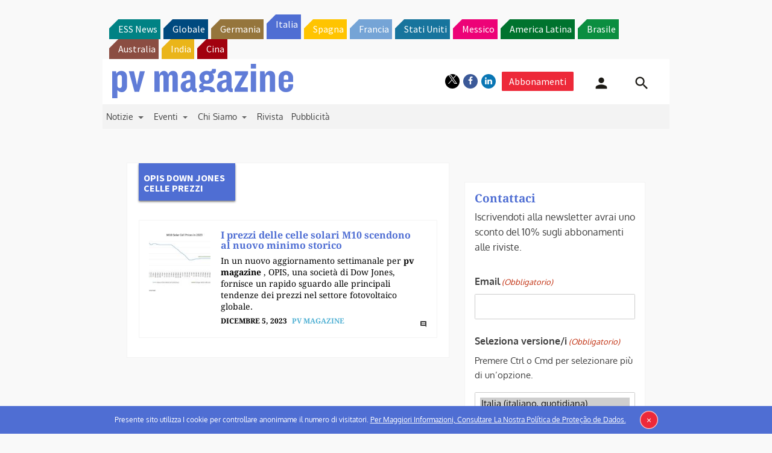

--- FILE ---
content_type: text/html; charset=utf-8
request_url: https://www.google.com/recaptcha/api2/aframe
body_size: 257
content:
<!DOCTYPE HTML><html><head><meta http-equiv="content-type" content="text/html; charset=UTF-8"></head><body><script nonce="8t-Nm-Bwt-Gm_wIqZ7b_Cw">/** Anti-fraud and anti-abuse applications only. See google.com/recaptcha */ try{var clients={'sodar':'https://pagead2.googlesyndication.com/pagead/sodar?'};window.addEventListener("message",function(a){try{if(a.source===window.parent){var b=JSON.parse(a.data);var c=clients[b['id']];if(c){var d=document.createElement('img');d.src=c+b['params']+'&rc='+(localStorage.getItem("rc::a")?sessionStorage.getItem("rc::b"):"");window.document.body.appendChild(d);sessionStorage.setItem("rc::e",parseInt(sessionStorage.getItem("rc::e")||0)+1);localStorage.setItem("rc::h",'1769263119241');}}}catch(b){}});window.parent.postMessage("_grecaptcha_ready", "*");}catch(b){}</script></body></html>

--- FILE ---
content_type: text/css
request_url: https://www.pv-magazine.it/wp-content/plugins/gravityforms/assets/css/dist/gravity-forms-theme-framework.min.css?ver=2.7.10
body_size: 19439
content:
.gform-theme--framework{--gform-theme-font-family:initial;--gform-theme-font-style-base:normal;--gform-theme-border-radius:3px;--gform-theme-border-radius-max-sm:2px;--gform-theme-border-radius-max-md:3px;--gform-theme-border-radius-max-lg:8px;--gform-theme-transition-duration:0.15s;--gform-theme-transition-control:var(--gform-theme-transition-duration);--gform-theme-color-primary:#204ce5;--gform-theme-color-primary-rgb:45,127,251;--gform-theme-color-primary-contrast:#fff;--gform-theme-color-primary-contrast-rgb:255,255,255;--gform-theme-color-primary-darker:#044ad3;--gform-theme-color-primary-lighter:#044ad3;--gform-theme-color-secondary:#fff;--gform-theme-color-secondary-rgb:255,255,255;--gform-theme-color-secondary-contrast:#112337;--gform-theme-color-secondary-contrast-rgb:17,35,55;--gform-theme-color-secondary-darker:#f2f3f5;--gform-theme-color-secondary-lighter:#f2f3f5;--gform-theme-color-outside-control-dark:#585e6a;--gform-theme-color-outside-control-dark-rgb:88,94,106;--gform-theme-color-outside-control-dark-darker:#112337;--gform-theme-color-outside-control-dark-lighter:#686e77;--gform-theme-color-outside-control-light:#e5e7eb;--gform-theme-color-outside-control-light-rgb:229,231,235;--gform-theme-color-outside-control-light-darker:#d2d5db;--gform-theme-color-outside-control-light-lighter:#f2f3f5;--gform-theme-color-inside-control:#fff;--gform-theme-color-inside-control-rgb:255,255,255;--gform-theme-color-inside-control-contrast:#112337;--gform-theme-color-inside-control-contrast-rgb:17,35,55;--gform-theme-color-inside-control-darker:#f2f3f5;--gform-theme-color-inside-control-lighter:#f2f3f5;--gform-theme-color-inside-control-dark:#585e6a;--gform-theme-color-inside-control-dark-rgb:88,94,106;--gform-theme-color-inside-control-dark-darker:#112337;--gform-theme-color-inside-control-dark-lighter:#686e77;--gform-theme-color-inside-control-light:#e5e7eb;--gform-theme-color-inside-control-light-rgb:229,231,235;--gform-theme-color-inside-control-light-darker:#d2d5db;--gform-theme-color-inside-control-light-lighter:#f2f3f5;--gform-theme-color-danger:#c02b0a;--gform-theme-color-danger-rgb:192,43,10;--gform-theme-color-danger-contrast:#fff;--gform-theme-color-danger-contrast-rgb:255,255,255;--gform-theme-color-success:#399f4b;--gform-theme-color-success-rgb:57,159,75;--gform-theme-color-success-contrast:#fff;--gform-theme-color-success-contrast-rgb:255,255,255;--gform-theme-color-primary-shade:var(--gform-theme-color-primary-darker);--gform-theme-color-secondary-shade:var(--gform-theme-color-secondary-darker);--gform-theme-color-light:var(--gform-theme-color-outside-control-light);--gform-theme-color-light-shade:var(--gform-theme-color-inside-control-light-darker);--gform-theme-color-light-tint:var(--gform-theme-color-inside-control-light-lighter);--gform-theme-color-dark:var(--gform-theme-color-outside-control-dark);--gform-theme-color-dark-rgb:var(--gform-theme-color-outside-control-dark-rgb);--gform-theme-color-dark-shade:var(--gform-theme-color-inside-control-dark-darker);--gform-theme-color-dark-tint:var(--gform-theme-color-inside-control-dark-lighter);--gform-theme-padding-inline:12px;--gform-theme-padding-block:12px;--gform-theme-font-family-primary:var(--gform-theme-font-family);--gform-theme-font-size-primary:14px;--gform-theme-font-style-primary:var(--gform-theme-font-style-base);--gform-theme-font-weight-primary:400;--gform-theme-letter-spacing-primary:0;--gform-theme-line-height-primary:1.5;--gform-theme-font-family-secondary:var(--gform-theme-font-family);--gform-theme-font-size-secondary:14px;--gform-theme-font-style-secondary:var(--gform-theme-font-style-base);--gform-theme-font-weight-secondary:500;--gform-theme-letter-spacing-secondary:0;--gform-theme-line-height-secondary:1.43;--gform-theme-font-family-tertiary:var(--gform-theme-font-family);--gform-theme-font-size-tertiary:14px;--gform-theme-font-style-tertiary:var(--gform-theme-font-style-base);--gform-theme-font-weight-tertiary:400;--gform-theme-letter-spacing-tertiary:0;--gform-theme-line-height-tertiary:1.43;--gform-theme-icon-font-family:"gform-icons-orbital";--gform-theme-icon-font-size:20px;--gform-theme-icon-control-checkbox:"\e900";--gform-theme-icon-control-select-down:"\e901";--gform-theme-icon-control-select-up:"\e902";--gform-theme-icon-control-select:url("data:image/svg+xml;charset=utf-8,%3Csvg width='10' height='6' fill='none' xmlns='http://www.w3.org/2000/svg'%3E%3Cpath fill-rule='evenodd' clip-rule='evenodd' d='M.293.293a1 1 0 0 1 1.414 0L5 3.586 8.293.293a1 1 0 0 1 1.414 1.414l-4 4a1 1 0 0 1-1.414 0l-4-4a1 1 0 0 1 0-1.414Z' fill='%23686E77'/%3E%3C/svg%3E");--gform-theme-icon-control-number:url("data:image/svg+xml;charset=utf-8,%3Csvg width='8' height='14' fill='none' xmlns='http://www.w3.org/2000/svg'%3E%3Cpath fill-rule='evenodd' clip-rule='evenodd' d='M4 0a1 1 0 0 1 .707.293l3 3a1 1 0 0 1-1.414 1.414L4 2.414 1.707 4.707A1 1 0 0 1 .293 3.293l3-3A1 1 0 0 1 4 0ZM.293 9.293a1 1 0 0 1 1.414 0L4 11.586l2.293-2.293a1 1 0 0 1 1.414 1.414l-3 3a1 1 0 0 1-1.414 0l-3-3a1 1 0 0 1 0-1.414Z' fill='%23686E77'/%3E%3C/svg%3E");--gform-theme-icon-control-search:url("data:image/svg+xml;charset=utf-8,%3Csvg xmlns='http://www.w3.org/2000/svg' width='640' height='640'%3E%3Cpath d='M256 128c-70.692 0-128 57.308-128 128 0 70.691 57.308 128 128 128 70.691 0 128-57.309 128-128 0-70.692-57.309-128-128-128zM64 256c0-106.039 85.961-192 192-192s192 85.961 192 192c0 41.466-13.146 79.863-35.498 111.248l154.125 154.125c12.496 12.496 12.496 32.758 0 45.254s-32.758 12.496-45.254 0L367.248 412.502C335.862 434.854 297.467 448 256 448c-106.039 0-192-85.962-192-192z' fill='%23686E77'/%3E%3C/svg%3E");--gform-theme-icon-control-password-hidden:"\e90a";--gform-theme-icon-control-password-visible:"\e909";--gform-theme-icon-control-list-item-add:"\e90f";--gform-theme-icon-control-list-item-remove:"\e90e";--gform-theme-icon-control-save-continue:"\e910";--gform-theme-icon-control-page-numbers-complete:"\e90b";--gform-theme-icon-control-cancel:"\e918";--gform-theme-icon-control-file-upload:"\e911";--gform-theme-icon-control-file-upload-completed:"\e90c";--gform-theme-icon-control-file-upload-cancel:"\e904";--gform-theme-icon-control-file-upload-remove:"\e919";--gform-theme-icon-tooltip-error:"\e906";--gform-theme-icon-control-datepicker:"\e91a";--gform-theme-icon-control-datepicker-left:"\e91b";--gform-theme-icon-control-datepicker-right:"\e91c";--gform-theme-label-spacing-primary:8px;--gform-theme-label-choice-field-spacing-primary:12px;--gform-theme-label-spacing-horizontal-secondary:12px;--gform-theme-label-spacing-vertical-sm-secondary:-1px;--gform-theme-label-spacing-vertical-md-secondary:0;--gform-theme-label-spacing-vertical-lg-secondary:1px;--gform-theme-label-spacing-vertical-xl-secondary:4px;--gform-theme-label-spacing-vertical-secondary:var(--gform-theme-label-spacing-vertical-md-secondary);--gform-theme-label-spacing-tertiary:8px;--gform-theme-description-spacing:8px;--gform-theme-description-choice-field-spacing:12px;--gform-theme-control-accent-color:var(--gform-theme-color-primary);--gform-theme-control-appearance:none;--gform-theme-control-background-color:var(--gform-theme-color-inside-control);--gform-theme-control-background-color-hover:var(--gform-theme-control-background-color);--gform-theme-control-background-color-focus:var(--gform-theme-control-background-color);--gform-theme-control-background-color-disabled:var(--gform-theme-color-inside-control-light-lighter);--gform-theme-control-background-color-error:var(--gform-theme-control-background-color);--gform-theme-control-border-color:var(--gform-theme-color-inside-control-dark-lighter);--gform-theme-control-border-color-hover:var(--gform-theme-control-border-color);--gform-theme-control-border-color-focus:var(--gform-theme-color-primary);--gform-theme-control-border-color-disabled:var(--gform-theme-color-inside-control-light-darker);--gform-theme-control-border-color-error:var(--gform-theme-color-danger);--gform-theme-control-border-style:solid;--gform-theme-control-border-width:1px;--gform-theme-control-border-radius:var(--gform-theme-border-radius);--gform-theme-control-border-radius-max-sm:min(var(--gform-theme-control-border-radius),var(--gform-theme-border-radius-max-sm));--gform-theme-control-border-radius-max-md:min(var(--gform-theme-control-border-radius),var(--gform-theme-border-radius-max-md));--gform-theme-control-border-radius-max-lg:min(var(--gform-theme-control-border-radius),var(--gform-theme-border-radius-max-lg));--gform-theme-control-box-shadow:0 1px 4px rgba(18,25,97,.078);--gform-theme-control-box-shadow-color-focus:rgba(var(--gform-theme-color-primary-rgb),0.3);--gform-theme-control-box-shadow-size-focus:3px;--gform-theme-control-box-shadow-offset-color-focus:transparent;--gform-theme-control-box-shadow-offset-size-focus:0;--gform-theme-control-box-shadow-focus:0 0 0 var(--gform-theme-control-box-shadow-offset-size-focus) var(--gform-theme-control-box-shadow-offset-color-focus),0 0 0 var(--gform-theme-control-box-shadow-size-focus) var(--gform-theme-control-box-shadow-color-focus);--gform-theme-control-color:var(--gform-theme-color-inside-control-contrast);--gform-theme-control-color-hover:var(--gform-theme-control-color);--gform-theme-control-color-focus:var(--gform-theme-control-color);--gform-theme-control-color-disabled:rgba(var(--gform-theme-color-inside-control-contrast-rgb),0.6);--gform-theme-control-color-error:var(--gform-theme-control-color);--gform-theme-control-icon-color:var(--gform-theme-color-inside-control-dark-lighter);--gform-theme-control-icon-color-hover:var(--gform-theme-color-inside-control-dark-darker);--gform-theme-control-icon-color-focus:var(--gform-theme-control-icon-color-hover);--gform-theme-control-icon-color-disabled:var(--gform-theme-control-icon-color);--gform-theme-control-size-sm:35px;--gform-theme-control-size-md:38px;--gform-theme-control-size-lg:47px;--gform-theme-control-size-xl:54px;--gform-theme-control-size:var(--gform-theme-control-size-md);--gform-theme-control-padding-inline:var(--gform-theme-padding-inline);--gform-theme-control-padding-block:0;--gform-theme-control-font-family:var(--gform-theme-font-family-primary);--gform-theme-control-font-size:var(--gform-theme-font-size-primary);--gform-theme-control-font-style:var(--gform-theme-font-style-base);--gform-theme-control-font-weight:var(--gform-theme-font-weight-primary);--gform-theme-control-letter-spacing:var(--gform-theme-letter-spacing-primary);--gform-theme-control-line-height:var(--gform-theme-control-size);--gform-theme-control-outline:none;--gform-theme-control-outline-offset:0;--gform-theme-control-transition:var(--gform-theme-transition-control);--gform-theme-control-placeholder-color:rgba(var(--gform-theme-color-inside-control-contrast-rgb),0.7);--gform-theme-control-placeholder-font-family:var(--gform-theme-control-font-family);--gform-theme-control-placeholder-font-size:var(--gform-theme-control-font-size);--gform-theme-control-placeholder-font-style:var(--gform-theme-control-font-style);--gform-theme-control-placeholder-font-weight:var(--gform-theme-control-font-weight);--gform-theme-control-placeholder-letter-spacing:var(--gform-theme-control-letter-spacing);--gform-theme-control-placeholder-opacity:1;--gform-theme-control-readonly-color:var(--gform-theme-control-color);--gform-theme-control-readonly-font-family:var(--gform-theme-control-font-family);--gform-theme-control-readonly-font-size:var(--gform-theme-control-font-size);--gform-theme-control-readonly-font-style:var(--gform-theme-control-font-style);--gform-theme-control-readonly-font-weight:500;--gform-theme-control-readonly-letter-spacing:var(--gform-theme-control-letter-spacing);--gform-theme-control-readonly-line-height:1;--gform-theme-control-button-border-radius:var(--gform-theme-border-radius);--gform-theme-control-button-box-shadow:0 1px 4px rgba(18,25,97,.078);--gform-theme-control-button-box-shadow-hover:var(--gform-theme-control-button-box-shadow);--gform-theme-control-button-box-shadow-focus:var(--gform-theme-control-box-shadow-focus);--gform-theme-control-button-box-shadow-disabled:var(--gform-theme-control-button-box-shadow);--gform-theme-control-button-font-family:var(--gform-theme-font-family);--gform-theme-control-button-font-size-xs:12px;--gform-theme-control-button-font-size-sm:14px;--gform-theme-control-button-font-size-md:14px;--gform-theme-control-button-font-size-lg:16px;--gform-theme-control-button-font-size-xl:16px;--gform-theme-control-button-font-size:var(--gform-theme-control-button-font-size-md);--gform-theme-control-button-font-style:var(--gform-theme-font-style-base);--gform-theme-control-button-font-weight:500;--gform-theme-control-button-letter-spacing:var(--gform-theme-letter-spacing-primary);--gform-theme-control-button-line-height:1;--gform-theme-control-button-opacity:1;--gform-theme-control-button-opacity-disabled:0.5;--gform-theme-control-button-padding-block:0;--gform-theme-control-button-padding-inline-xs:8px;--gform-theme-control-button-padding-inline-sm:12px;--gform-theme-control-button-padding-inline-md:16px;--gform-theme-control-button-padding-inline-lg:20px;--gform-theme-control-button-padding-inline-xl:24px;--gform-theme-control-button-padding-inline:var(--gform-theme-control-button-padding-inline-md);--gform-theme-control-button-size-xs:30px;--gform-theme-control-button-size-sm:var(--gform-theme-control-size-sm);--gform-theme-control-button-size-md:var(--gform-theme-control-size-md);--gform-theme-control-button-size-lg:var(--gform-theme-control-size-lg);--gform-theme-control-button-size-xl:var(--gform-theme-control-size-xl);--gform-theme-control-button-size:var(--gform-theme-control-button-size-md);--gform-theme-control-button-text-decoration:none;--gform-theme-control-button-text-transform:none;--gform-theme-control-button-icon:none;--gform-theme-control-button-icon-font-size:var(--gform-theme-icon-font-size);--gform-theme-control-button-icon-gap:6px;--gform-theme-control-button-transition:var(--gform-theme-control-transition);--gform-theme-control-button-background-color-primary:var(--gform-theme-color-primary);--gform-theme-control-button-background-color-hover-primary:var(--gform-theme-color-primary-darker);--gform-theme-control-button-background-color-focus-primary:var(--gform-theme-control-button-background-color-primary);--gform-theme-control-button-background-color-disabled-primary:var(--gform-theme-control-button-background-color-primary);--gform-theme-control-button-border-color-primary:transparent;--gform-theme-control-button-border-color-hover-primary:transparent;--gform-theme-control-button-border-color-focus-primary:var(--gform-theme-control-button-background-color-hover-primary);--gform-theme-control-button-border-color-disabled-primary:transparent;--gform-theme-control-button-border-style-primary:solid;--gform-theme-control-button-border-width-primary:1px;--gform-theme-control-button-color-primary:var(--gform-theme-color-primary-contrast);--gform-theme-control-button-color-hover-primary:var(--gform-theme-control-button-color-primary);--gform-theme-control-button-color-focus-primary:var(--gform-theme-control-button-color-primary);--gform-theme-control-button-color-disabled-primary:var(--gform-theme-control-button-color-primary);--gform-theme-control-button-icon-color-primary:var(--gform-theme-control-button-color-primary);--gform-theme-control-button-icon-color-hover-primary:var(--gform-theme-control-button-icon-color-primary);--gform-theme-control-button-icon-color-focus-primary:var(--gform-theme-control-button-icon-color-primary);--gform-theme-control-button-icon-color-disabled-primary:var(--gform-theme-control-button-icon-color-primary);--gform-theme-control-button-background-color-secondary:var(--gform-theme-color-secondary);--gform-theme-control-button-background-color-hover-secondary:var(--gform-theme-color-secondary-darker);--gform-theme-control-button-background-color-focus-secondary:var(--gform-theme-control-button-background-color-secondary);--gform-theme-control-button-background-color-disabled-secondary:var(--gform-theme-control-button-background-color-secondary);--gform-theme-control-button-border-color-secondary:var(--gform-theme-color-inside-control-light-darker);--gform-theme-control-button-border-color-hover-secondary:var(--gform-theme-control-button-border-color-secondary);--gform-theme-control-button-border-color-focus-secondary:var(--gform-theme-control-button-background-color-hover-primary);--gform-theme-control-button-border-color-disabled-secondary:var(--gform-theme-control-button-border-color-secondary);--gform-theme-control-button-border-style-secondary:solid;--gform-theme-control-button-border-width-secondary:1px;--gform-theme-control-button-color-secondary:var(--gform-theme-color-secondary-contrast);--gform-theme-control-button-color-hover-secondary:var(--gform-theme-control-button-color-secondary);--gform-theme-control-button-color-focus-secondary:var(--gform-theme-control-button-color-secondary);--gform-theme-control-button-color-disabled-secondary:var(--gform-theme-control-button-color-secondary);--gform-theme-control-button-icon-color-secondary:var(--gform-theme-control-icon-color);--gform-theme-control-button-icon-color-hover-secondary:var(--gform-theme-control-button-icon-color-secondary);--gform-theme-control-button-icon-color-focus-secondary:var(--gform-theme-control-button-icon-color-secondary);--gform-theme-control-button-icon-color-disabled-secondary:var(--gform-theme-control-button-icon-color-secondary);--gform-theme-control-button-background-color-simple:transparent;--gform-theme-control-button-background-color-hover-simple:var(--gform-theme-control-button-background-color-simple);--gform-theme-control-button-background-color-focus-simple:var(--gform-theme-control-button-background-color-simple);--gform-theme-control-button-background-color-disabled-simple:var(--gform-theme-control-button-background-color-simple);--gform-theme-control-button-border-color-simple:transparent;--gform-theme-control-button-border-color-hover-simple:var(--gform-theme-control-button-border-color-simple);--gform-theme-control-button-border-color-focus-simple:var(--gform-theme-control-border-color-focus);--gform-theme-control-button-border-color-disabled-simple:var(--gform-theme-control-button-border-color-simple);--gform-theme-control-button-border-style-simple:solid;--gform-theme-control-button-border-width-simple:1px;--gform-theme-control-button-box-shadow-simple:none;--gform-theme-control-button-box-shadow-hover-simple:var(--gform-theme-control-button-box-shadow-simple);--gform-theme-control-button-box-shadow-focus-simple:var(--gform-theme-control-box-shadow-focus);--gform-theme-control-button-box-shadow-disabled-simple:var(--gform-theme-control-button-box-shadow-simple);--gform-theme-control-button-color-simple:rgba(var(--gform-theme-color-outside-control-dark-rgb),0.65);--gform-theme-control-button-color-hover-simple:var(--gform-theme-color-outside-control-dark);--gform-theme-control-button-color-focus-simple:var(--gform-theme-control-button-color-hover-simple);--gform-theme-control-button-color-disabled-simple:var(--gform-theme-control-button-color-simple);--gform-theme-control-button-size-simple:24px;--gform-theme-control-button-icon-color-simple:var(--gform-theme-control-button-color-simple);--gform-theme-control-button-icon-color-hover-simple:var(--gform-theme-control-button-color-hover-simple);--gform-theme-control-button-icon-color-focus-simple:var(--gform-theme-control-button-color-focus-simple);--gform-theme-control-button-icon-color-disabled-simple:var(--gform-theme-control-button-color-disabled-simple);--gform-theme-control-choice-check-color:var(--gform-theme-color-primary);--gform-theme-control-choice-check-color-disabled:rgba(var(--gform-theme-color-inside-control-contrast-rgb),0.2);--gform-theme-control-choice-size-sm:18px;--gform-theme-control-choice-size-md:20px;--gform-theme-control-choice-size-lg:22px;--gform-theme-control-choice-size-xl:28px;--gform-theme-control-choice-size:var(--gform-theme-control-choice-size-md);--gform-theme-control-checkbox-check-border-radius:var(--gform-theme-control-border-radius-max-sm);--gform-theme-control-checkbox-check-size-sm:12px;--gform-theme-control-checkbox-check-size-md:initial;--gform-theme-control-checkbox-check-size-lg:15px;--gform-theme-control-checkbox-check-size-xl:19px;--gform-theme-control-checkbox-check-size:var(--gform-theme-control-checkbox-check-size-md);--gform-theme-control-radio-check-border-radius:50%;--gform-theme-control-radio-check-content:"";--gform-theme-control-radio-check-size-sm:6px;--gform-theme-control-radio-check-size-md:7px;--gform-theme-control-radio-check-size-lg:8px;--gform-theme-control-radio-check-size-xl:10px;--gform-theme-control-radio-check-size:var(--gform-theme-control-radio-check-size-md);--gform-theme-control-date-datepicker-background-color:var(--gform-theme-control-background-color);--gform-theme-control-date-datepicker-box-shadow:0 0 1px rgba(18,25,97,.24),0 24px 24px rgba(18,25,97,.03),0 2px 2px rgba(18,25,97,.03),0 4px 4px rgba(18,25,97,.03),0 8px 8px rgba(18,25,97,.03),0 16px 16px rgba(18,25,97,.03);--gform-theme-control-date-datepicker-padding-block:16px;--gform-theme-control-date-datepicker-padding-inline:16px;--gform-theme-control-date-datepicker-border-radius:var(--gform-theme-control-border-radius-max-md);--gform-theme-control-date-datepicker-inline-size:300px;--gform-theme-control-date-datepicker-margin-block-start:12px;--gform-theme-control-date-datepicker-header-icons-inline-size:20px;--gform-theme-control-date-datepicker-header-icons-color:var(--gform-theme-control-icon-color);--gform-theme-control-date-datepicker-header-icons-color-hover:var(--gform-theme-control-icon-color-hover);--gform-theme-control-date-datepicker-header-icons-font-size:20px;--gform-theme-control-date-datepicker-title-color:var(--gform-theme-color-secondary-contrast);--gform-theme-control-date-datepicker-title-font-size:14px;--gform-theme-control-date-datepicker-title-font-weight:500;--gform-theme-control-date-datepicker-title-line-height:1.5;--gform-theme-control-date-datepicker-dropdown-background-image:var(--gform-theme-icon-control-select);--gform-theme-control-date-datepicker-dropdown-background-position:var(--gform-theme-control-select-icon-position);--gform-theme-control-date-datepicker-dropdown-background-size:var(--gform-theme-control-select-icon-size);--gform-theme-control-date-datepicker-dropdown-border-color:var(--gform-theme-color-inside-control-light-darker);--gform-theme-control-date-datepicker-dropdown-border-style:var(--gform-theme-control-border-style);--gform-theme-control-date-datepicker-dropdown-border-width:var(--gform-theme-control-border-width);--gform-theme-control-date-datepicker-dropdown-box-shadow:0 1px 2px rgba(0,0,0,.05);--gform-theme-control-date-datepicker-dropdown-text-align:start;--gform-theme-control-date-datepicker-table-margin-block-start:16px;--gform-theme-control-date-datepicker-table-margin-block-end:0;--gform-theme-control-date-datepicker-table-head-cell-font-size:12px;--gform-theme-control-date-datepicker-table-head-cell-font-weight:600;--gform-theme-control-date-datepicker-table-head-cell-line-height:1.33;--gform-theme-control-date-datepicker-table-head-cell-vertical-align:middle;--gform-theme-control-date-datepicker-table-cell-padding:1px;--gform-theme-control-date-datepicker-table-cell-block-size:40px;--gform-theme-control-date-datepicker-table-cell-font-size:14px;--gform-theme-control-date-datepicker-table-cell-font-weight:400;--gform-theme-control-date-datepicker-table-cell-line-height:1.43;--gform-theme-control-date-datepicker-table-cell-content-align-items:center;--gform-theme-control-date-datepicker-table-cell-content-background-color-disabled:transparent;--gform-theme-control-date-datepicker-table-cell-content-background-color-hover:#f4f8ff;--gform-theme-control-date-datepicker-table-cell-content-background-color-selected:var(--gform-theme-color-primary);--gform-theme-control-date-datepicker-table-cell-content-border:var(--gform-theme-control-border-width) var(--gform-theme-control-border-style) var(--gform-theme-color-primary);--gform-theme-control-date-datepicker-table-cell-content-border-radius:var(--gform-theme-control-border-radius-max-md);--gform-theme-control-date-datepicker-table-cell-content-color:var(--gform-theme-color-secondary-contrast);--gform-theme-control-date-datepicker-table-cell-content-color-disabled:#cfd3d9;--gform-theme-control-date-datepicker-table-cell-content-color-hover:var(--gform-theme-control-date-datepicker-table-cell-content-color);--gform-theme-control-date-datepicker-table-cell-content-color-selected:var(--gform-theme-color-primary-contrast);--gform-theme-control-description-color:var(--gform-theme-color-outside-control-dark);--gform-theme-control-description-font-family:var(--gform-theme-font-family-tertiary);--gform-theme-control-description-font-size:var(--gform-theme-font-size-tertiary);--gform-theme-control-description-font-style:var(--gform-theme-font-style-tertiary);--gform-theme-control-description-font-weight:var(--gform-theme-font-weight-tertiary);--gform-theme-control-description-letter-spacing:var(--gform-theme-letter-spacing-tertiary);--gform-theme-control-description-line-height:var(--gform-theme-line-height-tertiary);--gform-theme-control-description-color-error:var(--gform-theme-color-danger);--gform-theme-control-description-font-family-error:var(--gform-theme-control-description-font-family);--gform-theme-control-description-font-size-error:var(--gform-theme-control-description-font-size);--gform-theme-control-description-font-style-error:var(--gform-theme-control-description-font-style);--gform-theme-control-description-font-weight-error:var(--gform-theme-control-description-font-weight);--gform-theme-control-description-letter-spacing-error:var(--gform-theme-control-description-letter-spacing);--gform-theme-control-description-line-height-error:var(--gform-theme-control-description-line-height);--gform-theme-control-description-border-color-consent:var(--gform-theme-color-outside-control-light-darker);--gform-theme-control-description-border-style-consent:solid;--gform-theme-control-description-border-width-consent:1px;--gform-theme-control-description-max-height-consent:456px;--gform-theme-control-file-padding-inline:0 var(--gform-theme-control-padding-inline);--gform-theme-control-file-button-background-color:var(--gform-theme-color-secondary-darker);--gform-theme-control-file-button-background-color-hover:var(--gform-theme-color-secondary);--gform-theme-control-file-button-background-color-focus:var(--gform-theme-control-file-button-background-color);--gform-theme-control-file-button-background-color-disabled:var(--gform-theme-control-file-button-background-color);--gform-theme-control-file-button-border-inline-end-width:1px;--gform-theme-control-file-button-border-inline-end-style:solid;--gform-theme-control-file-button-border-inline-end-color:var(--gform-theme-control-border-color);--gform-theme-control-file-button-border-inline-end-color-hover:var(--gform-theme-control-file-button-border-inline-end-color);--gform-theme-control-file-button-border-inline-end-color-focus:var(--gform-theme-control-file-button-border-inline-end-color);--gform-theme-control-file-button-border-inline-end-color-disabled:var(--gform-theme-control-file-button-border-inline-end-color);--gform-theme-control-file-button-border-radius:var(--gform-theme-control-border-radius);--gform-theme-control-file-button-color:rgba(var(--gform-theme-color-secondary-contrast-rgb),0.725);--gform-theme-control-file-button-color-hover:var(--gform-theme-control-file-button-color);--gform-theme-control-file-button-color-focus:var(--gform-theme-control-file-button-color);--gform-theme-control-file-button-color-disabled:var(--gform-theme-control-file-button-color);--gform-theme-control-file-button-font-family:var(--gform-theme-font-family);--gform-theme-control-file-button-font-size:14px;--gform-theme-control-file-button-font-style:var(--gform-theme-font-style-base);--gform-theme-control-file-button-font-weight:500;--gform-theme-control-file-button-letter-spacing:var(--gform-theme-letter-spacing-primary);--gform-theme-control-file-button-line-height:1.43;--gform-theme-control-file-button-margin-inline:0 12px;--gform-theme-control-file-button-padding-inline:12px;--gform-theme-control-file-button-text-decoration:none;--gform-theme-control-file-button-text-transform:none;--gform-theme-control-file-button-transition:var(--gform-theme-control-transition);--gform-theme-control-file-drop-area-block-size:auto;--gform-theme-control-file-drop-area-border-style:dashed;--gform-theme-control-file-drop-area-border-radius:var(--gform-theme-control-border-radius-max-lg);--gform-theme-control-file-drop-area-color:rgba(var(--gform-theme-color-inside-control-contrast-rgb),0.725);--gform-theme-control-file-drop-area-font-weight:500;--gform-theme-control-file-drop-area-line-height:1;--gform-theme-control-file-drop-area-padding-inline:40px;--gform-theme-control-file-drop-area-padding-block:40px;--gform-theme-control-file-drop-area-icon-color:var(--gform-theme-color-primary);--gform-theme-control-file-drop-area-icon-font-size:36px;--gform-theme-control-file-drop-area-icon-margin-block-end:8px;--gform-theme-control-file-drop-area-instructions-margin-block-end:12px;--gform-theme-control-file-upload-progress-ui-gap:12px;--gform-theme-control-file-upload-progress-ui-size:var(--gform-theme-icon-font-size);--gform-theme-control-file-upload-progress-bar-background-color:var(--gform-theme-color-outside-control-light);--gform-theme-control-file-upload-progress-bar-background-color-loading:var(--gform-theme-color-primary);--gform-theme-control-file-upload-progress-bar-block-size:6px;--gform-theme-control-file-upload-progress-bar-border-radius:var(--gform-theme-border-radius);--gform-theme-control-file-upload-progress-bar-transition:var(--gform-theme-transition-control);--gform-theme-control-file-upload-progress-text-color:var(--gform-theme-control-description-color);--gform-theme-control-file-upload-progress-text-min-inline-size:33px;--gform-theme-control-file-upload-progress-text-font-size:12px;--gform-theme-control-file-upload-progress-button-inset-block-start:-2px;--gform-theme-control-file-upload-progress-button-inset-inline-end:-2px;--gform-theme-control-file-upload-progress-button-position:absolute;--gform-theme-control-file-upload-progress-button-font-size-cancel:0;--gform-theme-control-file-upload-progress-button-icon-size:var(--gform-theme-icon-font-size);--gform-theme-control-file-upload-progress-button-icon-color-complete:var(--gform-theme-color-success);--gform-theme-control-file-preview-area-gap:16px;--gform-theme-control-file-preview-area-margin-block-start:16px;--gform-theme-control-file-preview-file-font-family:var(--gform-theme-font-family-secondary);--gform-theme-control-file-preview-file-font-size:var(--gform-theme-font-size-secondary);--gform-theme-control-file-preview-file-font-style:var(--gform-theme-font-style-secondary);--gform-theme-control-file-preview-file-font-weight:var(--gform-theme-font-weight-secondary);--gform-theme-control-file-preview-file-letter-spacing:var(--gform-theme-letter-spacing-secondary);--gform-theme-control-file-preview-file-line-height:1;--gform-theme-control-file-preview-file-gap:4px;--gform-theme-control-file-preview-file-name-color:var(--gform-theme-control-label-color-primary);--gform-theme-control-file-preview-file-name-line-height:var(--gform-theme-line-height-secondary);--gform-theme-control-file-preview-file-name-overflow:hidden;--gform-theme-control-file-preview-file-name-padding-inline-end:calc(var(--gform-theme-control-file-upload-progress-button-icon-size) + var(--gform-theme-control-file-upload-progress-text-min-inline-size) + var(--gform-theme-control-file-upload-progress-ui-gap)*2);--gform-theme-control-file-preview-file-name-text-overflow:ellipsis;--gform-theme-control-file-preview-file-name-white-space:nowrap;--gform-theme-control-file-preview-file-size-color:var(--gform-theme-control-description-color);--gform-theme-control-label-color-primary:var(--gform-theme-color-outside-control-dark-darker);--gform-theme-control-label-font-family-primary:var(--gform-theme-font-family-secondary);--gform-theme-control-label-font-size-primary:var(--gform-theme-font-size-secondary);--gform-theme-control-label-font-style-primary:var(--gform-theme-font-style-secondary);--gform-theme-control-label-font-weight-primary:var(--gform-theme-font-weight-secondary);--gform-theme-control-label-letter-spacing-primary:var(--gform-theme-letter-spacing-secondary);--gform-theme-control-label-line-height-primary:var(--gform-theme-line-height-secondary);--gform-theme-control-label-color-secondary:var(--gform-theme-color-outside-control-dark-darker);--gform-theme-control-label-font-family-secondary:var(--gform-theme-font-family-secondary);--gform-theme-control-label-font-size-secondary:var(--gform-theme-font-size-secondary);--gform-theme-control-label-font-style-secondary:var(--gform-theme-font-style-secondary);--gform-theme-control-label-font-weight-secondary:400;--gform-theme-control-label-letter-spacing-secondary:var(--gform-theme-letter-spacing-secondary);--gform-theme-control-label-line-height-secondary:var(--gform-theme-line-height-secondary);--gform-theme-control-label-color-tertiary:var(--gform-theme-color-outside-control-dark);--gform-theme-control-label-font-family-tertiary:var(--gform-theme-font-family-tertiary);--gform-theme-control-label-font-size-tertiary:var(--gform-theme-font-size-tertiary);--gform-theme-control-label-font-style-tertiary:var(--gform-theme-font-style-tertiary);--gform-theme-control-label-font-weight-tertiary:var(--gform-theme-font-weight-tertiary);--gform-theme-control-label-letter-spacing-tertiary:var(--gform-theme-letter-spacing-tertiary);--gform-theme-control-label-line-height-tertiary:var(--gform-theme-line-height-tertiary);--gform-theme-control-label-color-quaternary:var(--gform-theme-color-outside-control-dark);--gform-theme-control-label-font-family-quaternary:var(--gform-theme-font-family-tertiary);--gform-theme-control-label-font-size-quaternary:var(--gform-theme-font-size-secondary);--gform-theme-control-label-font-style-quaternary:var(--gform-theme-font-style-tertiary);--gform-theme-control-label-font-weight-quaternary:var(--gform-theme-font-weight-secondary);--gform-theme-control-label-letter-spacing-quaternary:var(--gform-theme-letter-spacing-tertiary);--gform-theme-control-label-line-height-quaternary:var(--gform-theme-line-height-tertiary);--gform-theme-control-label-color-required:var(--gform-theme-color-danger);--gform-theme-control-label-font-family-required:var(--gform-theme-control-label-font-family-primary);--gform-theme-control-label-font-size-required:12px;--gform-theme-control-label-font-style-required:var(--gform-theme-control-label-font-style-primary);--gform-theme-control-label-font-weight-required:var(--gform-theme-control-label-font-weight-primary);--gform-theme-control-label-letter-spacing-required:var(--gform-theme-control-label-letter-spacing-primary);--gform-theme-control-label-line-height-required:var(--gform-theme-control-label-line-height-primary);--gform-theme-control-number-spin-button-appearance:var(--gform-theme-control-appearance);--gform-theme-control-number-spin-button-background-position:center center;--gform-theme-control-number-spin-button-background-size:8px 14px;--gform-theme-control-number-spin-button-inline-size:8px;--gform-theme-control-number-spin-button-opacity:1;--gform-theme-control-select-icon-position:calc(100% - var(--gform-theme-control-padding-inline)) center;--gform-theme-control-select-icon-size:10px;--gform-theme-control-select-ms-expand:none;--gform-theme-control-select-padding-inline:var(--gform-theme-control-padding-inline) calc(var(--gform-theme-control-select-search-icon-size) + var(--gform-theme-control-padding-inline));--gform-theme-control-select-dropdown-shadow:0 0 1px rgba(18,25,97,.24),0 24px 24px rgba(18,25,97,.03),0 2px 2px rgba(18,25,97,.03),0 4px 4px rgba(18,25,97,.03),0 8px 8px rgba(18,25,97,.03),0 16px 16px rgba(18,25,97,.03);--gform-theme-control-select-dropdown-border-color:transparent;--gform-theme-control-select-dropdown-border-radius:var(--gform-theme-control-border-radius-max-md);--gform-theme-control-select-dropdown-option-background-color-hover:var(--gform-theme-color-inside-control-light-lighter);--gform-theme-control-select-dropdown-option-box-shadow-hover:inset 3px 0 0 var(--gform-theme-color-primary);--gform-theme-control-select-search-icon-size:var(--gform-theme-icon-font-size);--gform-theme-control-select-search-icon-position:var(--gform-theme-control-padding-inline) center;--gform-theme-control-select-search-padding-inline:calc(var(--gform-theme-control-select-search-icon-size) + var(--gform-theme-control-padding-inline) + 8px) var(--gform-theme-control-padding-inline);--gform-theme-control-multiselect-block-size:130px;--gform-theme-control-multiselect-border-radius:var(--gform-theme-control-border-radius-max-lg);--gform-theme-control-multiselect-line-height:1.5;--gform-theme-control-multiselect-padding-block:var(--gform-theme-padding-block);--gform-theme-control-multiselect-close-icon-size:var(--gform-theme-icon-font-size);--gform-theme-control-multiselect-close-icon-inset-block-start:calc(50% - var(--gform-theme-control-multiselect-close-icon-size)/2);--gform-theme-control-multiselect-close-icon-inset-inline-end:calc(var(--gform-theme-control-padding-inline)/2 + 2px);--gform-theme-control-multiselect-selected-item-background-color:var(--gform-theme-color-primary);--gform-theme-control-multiselect-selected-item-border-radius:33px;--gform-theme-control-multiselect-selected-item-color:var(--gform-theme-color-primary-contrast);--gform-theme-control-multiselect-selected-item-font-size:var(--gform-theme-control-font-size);--gform-theme-control-multiselect-selected-item-font-weight:600;--gform-theme-control-multiselect-selected-item-remove-icon-color:var(--gform-theme-color-primary-contrast)}html[dir=rtl] .gform-theme--framework{--gform-theme-control-select-icon-position:var(--gform-theme-control-padding-inline) center;--gform-theme-control-select-search-icon-position:calc(100% - var(--gform-theme-padding-inline)) center}.gform-theme--framework{--gform-theme-control-textarea-block-size:130px;--gform-theme-control-textarea-border-radius:var(--gform-theme-control-border-radius-max-lg);--gform-theme-control-textarea-line-height:1.5;--gform-theme-control-textarea-padding-block:var(--gform-theme-padding-block);--gform-theme-control-textarea-resize:vertical;--gform-theme-field-date-icon-color:var(--gform-theme-control-icon-color);--gform-theme-field-date-icon-color-hover:var(--gform-theme-control-icon-color-hover);--gform-theme-field-date-custom-icon-max-block-size:20px;--gform-theme-field-date-custom-icon-max-inline-size:20px;--gform-theme-field-choice-spacing:var(--gform-theme-label-spacing-horizontal-secondary);--gform-theme-field-choice-meta-margin-block-start:4px;--gform-theme-field-choice-meta-spacing:16px;--gform-theme-field-choice-other-control-max-inline-size:256px;--gform-theme-field-list-button-size:16px;--gform-theme-field-list-button-border-radius:50%;--gform-theme-field-list-button-font-size:0;--gform-theme-field-list-button-padding-block:0;--gform-theme-field-list-button-padding-inline:0;--gform-theme-field-page-progress-color:var(--gform-theme-color-outside-control-dark);--gform-theme-field-page-progress-font-family:var(--gform-theme-font-family);--gform-theme-field-page-progress-font-size:14px;--gform-theme-field-page-progress-font-style:var(--gform-theme-font-style-base);--gform-theme-field-page-progress-font-weight:600;--gform-theme-field-page-progress-letter-spacing:0;--gform-theme-field-page-progress-line-height:1;--gform-theme-field-page-progress-text-transform:uppercase;--gform-theme-field-page-progress-margin-block-end:24px;--gform-theme-field-page-progress-title-margin-block-end:16px;--gform-theme-field-page-progress-bar-background-color:var(--gform-theme-color-outside-control-light);--gform-theme-field-page-progress-bar-background-color-blue:#204ce5;--gform-theme-field-page-progress-bar-background-color-gray:var(--gform-theme-color-outside-control-dark);--gform-theme-field-page-progress-bar-background-color-green:#31c48d;--gform-theme-field-page-progress-bar-background-color-orange:#ff5a1f;--gform-theme-field-page-progress-bar-background-color-red:#c02b0a;--gform-theme-field-page-progress-bar-background-gradient-spring:linear-gradient(270deg,#9cd790,#76d7db);--gform-theme-field-page-progress-bar-background-gradient-blues:linear-gradient(270deg,#00c2ff,#7838e2);--gform-theme-field-page-progress-bar-background-gradient-rainbow:linear-gradient(274.73deg,#74b551 -5.58%,#f3ca30 44.81%,#cd302b 93.15%);--gform-theme-field-page-progress-bar-block-size:10px;--gform-theme-field-page-progress-bar-border-radius:100px;--gform-theme-field-page-steps-step-gap:12px;--gform-theme-field-page-steps-number-background-color:transparent;--gform-theme-field-page-steps-number-background-color-active:var(--gform-theme-color-outside-control-light);--gform-theme-field-page-steps-number-background-color-complete:var(--gform-theme-color-primary);--gform-theme-field-page-steps-number-border-color:var(--gform-theme-color-outside-control-light-darker);--gform-theme-field-page-steps-number-border-color-active:transparent;--gform-theme-field-page-steps-number-border-color-complete:var(--gform-theme-color-primary);--gform-theme-field-page-steps-number-border-radius:50%;--gform-theme-field-page-steps-number-border-style:solid;--gform-theme-field-page-steps-number-border-width:2px;--gform-theme-field-page-steps-number-color:var(--gform-theme-color-outside-control-dark);--gform-theme-field-page-steps-number-color-active:var(--gform-theme-field-page-steps-number-color);--gform-theme-field-page-steps-number-color-complete:var(--gform-theme-color-primary-contrast);--gform-theme-field-page-steps-number-size:32px;--gform-theme-field-page-steps-icon-font-size:var(--gform-theme-icon-font-size);--gform-theme-field-password-strength-background-color:transparent;--gform-theme-field-password-strength-background-color-mismatch:transparent;--gform-theme-field-password-strength-background-color-short:transparent;--gform-theme-field-password-strength-background-color-bad:transparent;--gform-theme-field-password-strength-background-color-good:transparent;--gform-theme-field-password-strength-background-color-strong:transparent;--gform-theme-field-password-strength-border-color:transparent;--gform-theme-field-password-strength-border-color-mismatch:transparent;--gform-theme-field-password-strength-border-color-short:transparent;--gform-theme-field-password-strength-border-color-bad:transparent;--gform-theme-field-password-strength-border-color-good:transparent;--gform-theme-field-password-strength-border-color-strong:transparent;--gform-theme-field-password-strength-border-radius:0;--gform-theme-field-password-strength-border-style:var(--gform-theme-control-border-style);--gform-theme-field-password-strength-border-width:0;--gform-theme-field-password-strength-color:var(--gform-theme-color-outside-control-dark);--gform-theme-field-password-strength-color-mismatch:#c02b0a;--gform-theme-field-password-strength-color-short:#c02b0a;--gform-theme-field-password-strength-color-bad:#ff5a1f;--gform-theme-field-password-strength-color-good:#8b6c32;--gform-theme-field-password-strength-color-strong:#399f4b;--gform-theme-field-password-strength-font-family:var(--gform-theme-font-family-secondary);--gform-theme-field-password-strength-font-size:var(--gform-theme-font-size-primary);--gform-theme-field-password-strength-font-style:var(--gform-theme-font-style-secondary);--gform-theme-field-password-strength-font-weight:var(--gform-theme-font-weight-secondary);--gform-theme-field-password-strength-letter-spacing:var(--gform-theme-letter-spacing-secondary);--gform-theme-field-password-strength-line-height:1;--gform-theme-field-password-strength-margin-block-start:16px;--gform-theme-field-password-strength-padding-block:0;--gform-theme-field-password-strength-padding-inline:73px 0;--gform-theme-field-password-strength-text-align:left;--gform-theme-field-password-strength-transition:var(--gform-theme-transition-control);--gform-theme-field-password-strength-indicator-background-color:var(--gform-theme-color-outside-control-light);--gform-theme-field-password-strength-indicator-background-color-mismatch:var(--gform-theme-field-password-strength-color-mismatch);--gform-theme-field-password-strength-indicator-background-color-short:var(--gform-theme-field-password-strength-color-short);--gform-theme-field-password-strength-indicator-background-color-bad:var(--gform-theme-field-password-strength-color-bad);--gform-theme-field-password-strength-indicator-background-color-good:var(--gform-theme-field-password-strength-color-good);--gform-theme-field-password-strength-indicator-background-color-strong:var(--gform-theme-field-password-strength-color-strong);--gform-theme-field-password-strength-indicator-block-size:6px;--gform-theme-field-password-strength-indicator-border-radius:var(--gform-theme-border-radius);--gform-theme-field-password-strength-indicator-content:"";--gform-theme-field-password-strength-indicator-display:inline-block;--gform-theme-field-password-strength-indicator-inline-size:65px;--gform-theme-field-password-strength-indicator-inline-size-blank:0;--gform-theme-field-password-strength-indicator-inline-size-mismatch:65px;--gform-theme-field-password-strength-indicator-inline-size-short:22px;--gform-theme-field-password-strength-indicator-inline-size-bad:37px;--gform-theme-field-password-strength-indicator-inline-size-good:46px;--gform-theme-field-password-strength-indicator-inline-size-strong:65px;--gform-theme-field-password-strength-indicator-inset-block-start:50%;--gform-theme-field-password-strength-indicator-inset-inline-start:0;--gform-theme-field-password-strength-indicator-position:absolute;--gform-theme-field-password-strength-indicator-transform:translateY(-50%);--gform-theme-field-password-strength-indicator-transition:var(--gform-theme-transition-control);--gform-theme-field-product-quantity-inline-size:150px;--gform-theme-field-product-quantity-margin-block-end:var(--gform-theme-field-row-gap);--gform-theme-field-product-price-color:var(--gform-theme-control-label-color-primary);--gform-theme-field-repeater-row-gap:var(--gform-theme-form-row-gap);--gform-theme-field-repeater-button-inline-gap:var(--gform-theme-form-col-gap);--gform-theme-field-repeater-separator-color:var(--gform-theme-color-outside-control-light-darker);--gform-theme-field-repeater-separator-size:1px;--gform-theme-field-repeater-nested-border-color:var(--gform-theme-color-outside-control-light-darker);--gform-theme-field-repeater-nested-border-size:1px;--gform-theme-field-repeater-nested-border-style:solid;--gform-theme-field-repeater-nested-padding-inline-start:20px;--gform-theme-field-section-border-color:var(--gform-theme-color-outside-control-light-darker);--gform-theme-field-section-border-style:solid;--gform-theme-field-section-border-width:1px;--gform-theme-field-section-padding-block-end:8px;--gform-theme-form-validation-background-color:rgba(var(--gform-theme-color-danger-rgb),0.03);--gform-theme-form-validation-border-color:rgba(var(--gform-theme-color-danger-rgb),0.25);--gform-theme-form-validation-border-width:1px;--gform-theme-form-validation-border-style:solid;--gform-theme-form-validation-border-radius:var(--gform-theme-control-border-radius-max-md);--gform-theme-form-validation-box-shadow:0 1px 4px rgba(18,25,97,.078);--gform-theme-form-validation-color:var(--gform-theme-color-danger);--gform-theme-form-validation-font-family:var(--gform-theme-font-family-primary);--gform-theme-form-validation-font-size:var(--gform-theme-font-size-primary);--gform-theme-form-validation-gap:8px;--gform-theme-form-validation-line-height:1.43;--gform-theme-form-validation-margin-block:0 var(--gform-theme-form-row-gap);--gform-theme-form-validation-padding-block:20px;--gform-theme-form-validation-padding-inline:16px;--gform-theme-form-validation-heading-color:var(--gform-theme-form-validation-color);--gform-theme-form-validation-heading-font-family:var(--gform-theme-form-validation-font-family);--gform-theme-form-validation-heading-font-size:var(--gform-theme-form-validation-font-size);--gform-theme-form-validation-heading-font-weight:500;--gform-theme-form-validation-heading-line-height:var(--gform-theme-form-validation-line-height);--gform-theme-form-validation-heading-gap:12px;--gform-theme-form-validation-heading-icon-background-color:rgba(var(--gform-theme-color-danger-rgb),0.05);--gform-theme-form-validation-heading-icon-border-color:var(--gform-theme-form-validation-border-color);--gform-theme-form-validation-heading-icon-border-width:2px;--gform-theme-form-validation-heading-icon-border-style:var(--gform-theme-form-validation-border-style);--gform-theme-form-validation-heading-icon-border-radius:50%;--gform-theme-form-validation-heading-icon-color:var(--gform-theme-form-validation-heading-color);--gform-theme-form-validation-heading-icon-font-size:18px;--gform-theme-form-validation-heading-icon-size:20px;--gform-theme-form-validation-summary-block-start:4px;--gform-theme-form-validation-summary-color:var(--gform-theme-form-validation-color);--gform-theme-form-validation-summary-font-family:var(--gform-theme-form-validation-font-family);--gform-theme-form-validation-summary-font-size:var(--gform-theme-form-validation-font-size);--gform-theme-form-validation-summary-font-weight:400;--gform-theme-form-validation-summary-line-height:var(--gform-theme-form-validation-line-height);--gform-theme-form-validation-summary-padding-inline:48px;--gform-theme-form-validation-summary-item-link-text-decoration:underline;--gform-theme-form-spinner-foreground-color:var(--gform-theme-color-primary);--gform-theme-form-spinner-background-color:rgba(var(--gform-theme-color-primary-rgb),0.1)}.gform-theme--framework :where(:not(html):not(iframe):not(canvas):not(img):not(svg):not(video)
		:not(svg *):not(symbol *)
		:not(.gform-theme__no-reset--el):not(.gform-theme__no-reset--children *):not(.gform_heading *):not(.gfield--type-html *):not(.gfield--type-section *):not(.form_saved_message>*):not(.form_saved_message_sent>*):not(.gform_confirmation_message *):not(.wp-editor-container):not(.mce-tinymce):not(.mce-tinymce *):not(.wp-editor-area):not(.gfield_description>*):not(.gform-field-label--type-inline>:not(span))){all:unset;display:revert}.gform-theme--framework *,.gform-theme--framework :after,.gform-theme--framework :before{box-sizing:border-box}.gform-theme--framework a,.gform-theme--framework button{cursor:revert}.gform-theme--framework menu,.gform-theme--framework ol,.gform-theme--framework ul{list-style:none}.gform-theme--framework img{max-width:100%}.gform-theme--framework table{border-collapse:collapse}.gform-theme--framework textarea{white-space:revert}.gform-theme--framework meter{-webkit-appearance:revert;-moz-appearance:revert;appearance:revert}.gform-theme--framework ::-moz-placeholder{color:unset}.gform-theme--framework ::placeholder{color:unset}.gform-theme--framework :where([hidden]){display:none}.gform-theme--framework :where([contenteditable]){-moz-user-modify:read-write;-webkit-user-modify:read-write;word-wrap:break-word;-webkit-line-break:after-white-space}.gform-theme--framework :where([draggable=true]){-webkit-user-drag:element}.gform-theme--framework input[type=checkbox]:before,.gform-theme--framework input[type=radio]:before{height:auto;margin-block:0;margin-inline:0;position:static;width:auto}.gform-theme--framework input[type=checkbox]:after,.gform-theme--framework input[type=radio]:after{content:none}@font-face{font-display:block;font-family:gform-icons-orbital;font-style:normal;font-weight:400;src:url(../../../fonts/gform-icons-orbital.woff2?a4fc9t) format("woff2"),url(../../../fonts/gform-icons-orbital.ttf?a4fc9t) format("truetype"),url(../../../fonts/gform-icons-orbital.woff?a4fc9t) format("woff"),url(../../../fonts/gform-icons-orbital.svg?a4fc9t#gform-icons-orbital) format("svg")}.gform-orbital-icon{speak:never;font-feature-settings:normal;-webkit-font-smoothing:antialiased;-moz-osx-font-smoothing:grayscale;font-family:var(--gform-theme-icon-font-family)!important;font-style:normal;font-variant:normal;font-weight:400;line-height:1;text-transform:none}.gform-orbital-icon--arrow-back:before{content:"\e921"}.gform-orbital-icon--calendar-alt:before{content:"\e91a"}.gform-orbital-icon--selector:before{content:"\e90d"}.gform-orbital-icon--search:before{content:"\e917"}.gform-orbital-icon--trash:before{content:"\e919"}.gform-orbital-icon--cloud-upload-alt:before{content:"\e911"}.gform-orbital-icon--arrow-up:before{content:"\e912"}.gform-orbital-icon--arrow-down:before{content:"\e914"}.gform-orbital-icon--arrow-left:before{content:"\e915"}.gform-orbital-icon--arrow-right:before{content:"\e916"}.gform-orbital-icon--arrow-narrow-right:before{content:"\e913"}.gform-orbital-icon--arrow-sm-left:before{content:"\e91f"}.gform-orbital-icon--arrow-sm-right:before{content:"\e920"}.gform-orbital-icon--save-as:before{content:"\e910"}.gform-orbital-icon--minus-alt:before{content:"\e90e"}.gform-orbital-icon--plus-alt:before{content:"\e90f"}.gform-orbital-icon--eye-off:before{content:"\e90a"}.gform-orbital-icon--eye:before{content:"\e909"}.gform-orbital-icon--check-circle:before{content:"\e90c"}.gform-orbital-icon--check-mark:before{content:"\e900"}.gform-orbital-icon--check:before{content:"\e90b"}.gform-orbital-icon--check-mark-simple:before{content:"\e905"}.gform-orbital-icon--exclamation-simple:before{content:"\e906"}.gform-orbital-icon--information-simple:before{content:"\e907"}.gform-orbital-icon--question-mark-simple:before{content:"\e908"}.gform-orbital-icon--chevron-down:before{content:"\e901"}.gform-orbital-icon--chevron-up:before{content:"\e902"}.gform-orbital-icon--chevron-left:before{content:"\e91b"}.gform-orbital-icon--chevron-right:before{content:"\e91c"}.gform-orbital-icon--chevron-double-left:before{content:"\e91d"}.gform-orbital-icon--chevron-double-right:before{content:"\e91e"}.gform-orbital-icon--minus:before{content:"\e903"}.gform-orbital-icon--x-circle:before{content:"\e918"}.gform-orbital-icon--x:before{content:"\e904"}.gform-theme--framework ::-moz-placeholder{color:var(--gform-theme-control-placeholder-color);font-family:var(--gform-theme-control-placeholder-font-family);font-size:var(--gform-theme-control-placeholder-font-size);font-style:var(--gform-theme-control-placeholder-font-style);font-weight:var(--gform-theme-control-placeholder-font-weight);letter-spacing:var(--gform-theme-control-placeholder-letter-spacing);opacity:var(--gform-theme-control-placeholder-opacity)}.gform-theme--framework ::placeholder{color:var(--gform-theme-control-placeholder-color);font-family:var(--gform-theme-control-placeholder-font-family);font-size:var(--gform-theme-control-placeholder-font-size);font-style:var(--gform-theme-control-placeholder-font-style);font-weight:var(--gform-theme-control-placeholder-font-weight);letter-spacing:var(--gform-theme-control-placeholder-letter-spacing);opacity:var(--gform-theme-control-placeholder-opacity)}.gform-theme--framework .gfield:where(.gfield--type-multiselect,.gfield--input-type-multiselect) .chosen-container-multi,.gform-theme--framework .gfield:where(.gfield--type-select,.gfield--input-type-select) .chosen-search input[type=text],.gform-theme--framework .gfield:where(.gfield--type-select,.gfield--input-type-select) .chosen-single,.gform-theme--framework .gform-theme-field-control,.gform-theme--framework input[type]:where(:not(.gform-text-input-reset):not([type=hidden])),.gform-theme--framework select,.gform-theme--framework select[multiple],.gform-theme--framework textarea,.gform-theme--framework.gform-theme.gform_wrapper .button:where(:not(.gform-theme-no-framework)),.gform-theme--framework.gform-theme.gform_wrapper .gform-theme-button:where(:not(.gform-theme-no-framework)),.gform-theme--framework.gform-theme.gform_wrapper :where(:not(.mce-splitbtn))>button:not([id*=mceu_]):not(.mce-open):where(:not(.gform-theme-no-framework)),.gform-theme--framework.gform-theme.gform_wrapper button.button:where(:not(.gform-theme-no-framework)),.gform-theme--framework.gform-theme.gform_wrapper input:is([type=submit],[type=button],[type=reset]).button:where(:not(.gform-theme-no-framework)),.gform-theme--framework.gform-theme.gform_wrapper input:is([type=submit],[type=button],[type=reset]):where(:not(.gform-theme-no-framework)),.gform-theme--framework.gform-theme.gform_wrapper input[type=submit].button.gform_button:where(:not(.gform-theme-no-framework)){--gform-theme-local-appearance:var(--gform-theme-control-appearance);--gform-theme-local-background-color:var(--gform-theme-control-background-color);--gform-theme-local-block-size:var(--gform-theme-control-size);--gform-theme-local-border-radius:var(--gform-theme-control-border-radius);--gform-theme-local-border-color:var(--gform-theme-control-border-color);--gform-theme-local-border-width:var(--gform-theme-control-border-width);--gform-theme-local-border-style:var(--gform-theme-control-border-style);--gform-theme-local-border-block-start:var(--gform-theme-local-border-width) var(--gform-theme-local-border-style) var(--gform-theme-local-border-color);--gform-theme-local-border-block-end:var(--gform-theme-local-border-width) var(--gform-theme-local-border-style) var(--gform-theme-local-border-color);--gform-theme-local-border-inline-start:var(--gform-theme-local-border-width) var(--gform-theme-local-border-style) var(--gform-theme-local-border-color);--gform-theme-local-border-inline-end:var(--gform-theme-local-border-width) var(--gform-theme-local-border-style) var(--gform-theme-local-border-color);--gform-theme-local-box-shadow:var(--gform-theme-control-box-shadow);--gform-theme-local-color:var(--gform-theme-control-color);--gform-theme-local-display:block;--gform-theme-local-font-family:var(--gform-theme-control-font-family);--gform-theme-local-font-size:var(--gform-theme-control-font-size);--gform-theme-local-font-style:var(--gform-theme-control-font-style);--gform-theme-local-font-weight:var(--gform-theme-control-font-weight);--gform-theme-local-inline-size:100%;--gform-theme-local-letter-spacing:var(--gform-theme-control-letter-spacing);--gform-theme-local-line-height:var(--gform-theme-control-line-height);--gform-theme-local-min-block-size:auto;--gform-theme-local-outline:var(--gform-theme-control-outline);--gform-theme-local-outline-offset:var(--gform-theme-control-outline-offset);--gform-theme-local-padding-inline:var(--gform-theme-control-padding-inline);--gform-theme-local-padding-block:var(--gform-theme-control-padding-block);--gform-theme-local-transition:var(--gform-theme-control-transition);-webkit-border-after:var(--gform-theme-local-border-block-end);-webkit-border-before:var(--gform-theme-local-border-block-start);-webkit-border-end:var(--gform-theme-local-border-inline-end);-webkit-border-start:var(--gform-theme-local-border-inline-start);-webkit-appearance:var(--gform-theme-local-appearance);-moz-appearance:var(--gform-theme-local-appearance);appearance:var(--gform-theme-local-appearance);background-color:var(--gform-theme-local-background-color);block-size:var(--gform-theme-local-block-size);border-block-end:var(--gform-theme-local-border-block-end);border-block-start:var(--gform-theme-local-border-block-start);border-inline-end:var(--gform-theme-local-border-inline-end);border-inline-start:var(--gform-theme-local-border-inline-start);border-radius:var(--gform-theme-local-border-radius);box-shadow:var(--gform-theme-local-box-shadow);color:var(--gform-theme-local-color);display:var(--gform-theme-local-display);font-family:var(--gform-theme-local-font-family);font-size:var(--gform-theme-local-font-size);font-style:var(--gform-theme-local-font-style);font-weight:var(--gform-theme-local-font-weight);inline-size:var(--gform-theme-local-inline-size);letter-spacing:var(--gform-theme-local-letter-spacing);line-height:var(--gform-theme-local-line-height);margin-block:0;margin-inline:0;min-block-size:var(--gform-theme-local-min-block-size);outline:var(--gform-theme-local-outline);outline-offset:var(--gform-theme-local-outline-offset);padding-block:var(--gform-theme-local-padding-block);padding-inline:var(--gform-theme-local-padding-inline);transition:var(--gform-theme-local-transition)}.gform-theme--framework .gfield:where(.gfield--type-multiselect,.gfield--input-type-multiselect) .chosen-container-multi .gform-theme-field-control--hover,.gform-theme--framework .gfield:where(.gfield--type-multiselect,.gfield--input-type-multiselect) .chosen-container-multi:hover,.gform-theme--framework .gfield:where(.gfield--type-select,.gfield--input-type-select) .chosen-search input[type=text] .gform-theme-field-control--hover,.gform-theme--framework .gfield:where(.gfield--type-select,.gfield--input-type-select) .chosen-search input[type=text]:hover,.gform-theme--framework .gfield:where(.gfield--type-select,.gfield--input-type-select) .chosen-single .gform-theme-field-control--hover,.gform-theme--framework .gfield:where(.gfield--type-select,.gfield--input-type-select) .chosen-single:hover,.gform-theme--framework .gform-theme-field-control .gform-theme-field-control--hover,.gform-theme--framework .gform-theme-field-control:hover,.gform-theme--framework input[type]:where(:not(.gform-text-input-reset):not([type=hidden])) .gform-theme-field-control--hover,.gform-theme--framework input[type]:where(:not(.gform-text-input-reset):not([type=hidden])):hover,.gform-theme--framework select .gform-theme-field-control--hover,.gform-theme--framework select:hover,.gform-theme--framework select[multiple] .gform-theme-field-control--hover,.gform-theme--framework select[multiple]:hover,.gform-theme--framework textarea .gform-theme-field-control--hover,.gform-theme--framework textarea:hover,.gform-theme--framework.gform-theme.gform_wrapper .button:where(:not(.gform-theme-no-framework)) .gform-theme-field-control--hover,.gform-theme--framework.gform-theme.gform_wrapper .button:where(:not(.gform-theme-no-framework)):hover,.gform-theme--framework.gform-theme.gform_wrapper .gform-theme-button:where(:not(.gform-theme-no-framework)) .gform-theme-field-control--hover,.gform-theme--framework.gform-theme.gform_wrapper .gform-theme-button:where(:not(.gform-theme-no-framework)):hover,.gform-theme--framework.gform-theme.gform_wrapper :where(:not(.mce-splitbtn))>button:not([id*=mceu_]):not(.mce-open):where(:not(.gform-theme-no-framework)) .gform-theme-field-control--hover,.gform-theme--framework.gform-theme.gform_wrapper :where(:not(.mce-splitbtn))>button:not([id*=mceu_]):not(.mce-open):where(:not(.gform-theme-no-framework)):hover,.gform-theme--framework.gform-theme.gform_wrapper button.button:where(:not(.gform-theme-no-framework)) .gform-theme-field-control--hover,.gform-theme--framework.gform-theme.gform_wrapper button.button:where(:not(.gform-theme-no-framework)):hover,.gform-theme--framework.gform-theme.gform_wrapper input:is([type=submit],[type=button],[type=reset]).button:where(:not(.gform-theme-no-framework)) .gform-theme-field-control--hover,.gform-theme--framework.gform-theme.gform_wrapper input:is([type=submit],[type=button],[type=reset]).button:where(:not(.gform-theme-no-framework)):hover,.gform-theme--framework.gform-theme.gform_wrapper input:is([type=submit],[type=button],[type=reset]):where(:not(.gform-theme-no-framework)) .gform-theme-field-control--hover,.gform-theme--framework.gform-theme.gform_wrapper input:is([type=submit],[type=button],[type=reset]):where(:not(.gform-theme-no-framework)):hover,.gform-theme--framework.gform-theme.gform_wrapper input[type=submit].button.gform_button:where(:not(.gform-theme-no-framework)) .gform-theme-field-control--hover,.gform-theme--framework.gform-theme.gform_wrapper input[type=submit].button.gform_button:where(:not(.gform-theme-no-framework)):hover{--gform-theme-local-background-color:var(--gform-theme-control-background-color-hover);--gform-theme-local-border-color:var(--gform-theme-control-border-color-hover);--gform-theme-local-color:var(--gform-theme-control-color-hover)}.gform-theme--framework .gfield:where(.gfield--type-multiselect,.gfield--input-type-multiselect) .chosen-container-multi .gform-theme-field-control--focus,.gform-theme--framework .gfield:where(.gfield--type-multiselect,.gfield--input-type-multiselect) .chosen-container-multi:focus,.gform-theme--framework .gfield:where(.gfield--type-select,.gfield--input-type-select) .chosen-search input[type=text] .gform-theme-field-control--focus,.gform-theme--framework .gfield:where(.gfield--type-select,.gfield--input-type-select) .chosen-search input[type=text]:focus,.gform-theme--framework .gfield:where(.gfield--type-select,.gfield--input-type-select) .chosen-single .gform-theme-field-control--focus,.gform-theme--framework .gfield:where(.gfield--type-select,.gfield--input-type-select) .chosen-single:focus,.gform-theme--framework .gform-theme-field-control .gform-theme-field-control--focus,.gform-theme--framework .gform-theme-field-control:focus,.gform-theme--framework input[type]:where(:not(.gform-text-input-reset):not([type=hidden])) .gform-theme-field-control--focus,.gform-theme--framework input[type]:where(:not(.gform-text-input-reset):not([type=hidden])):focus,.gform-theme--framework select .gform-theme-field-control--focus,.gform-theme--framework select:focus,.gform-theme--framework select[multiple] .gform-theme-field-control--focus,.gform-theme--framework select[multiple]:focus,.gform-theme--framework textarea .gform-theme-field-control--focus,.gform-theme--framework textarea:focus,.gform-theme--framework.gform-theme.gform_wrapper .button:where(:not(.gform-theme-no-framework)) .gform-theme-field-control--focus,.gform-theme--framework.gform-theme.gform_wrapper .button:where(:not(.gform-theme-no-framework)):focus,.gform-theme--framework.gform-theme.gform_wrapper .gform-theme-button:where(:not(.gform-theme-no-framework)) .gform-theme-field-control--focus,.gform-theme--framework.gform-theme.gform_wrapper .gform-theme-button:where(:not(.gform-theme-no-framework)):focus,.gform-theme--framework.gform-theme.gform_wrapper :where(:not(.mce-splitbtn))>button:not([id*=mceu_]):not(.mce-open):where(:not(.gform-theme-no-framework)) .gform-theme-field-control--focus,.gform-theme--framework.gform-theme.gform_wrapper :where(:not(.mce-splitbtn))>button:not([id*=mceu_]):not(.mce-open):where(:not(.gform-theme-no-framework)):focus,.gform-theme--framework.gform-theme.gform_wrapper button.button:where(:not(.gform-theme-no-framework)) .gform-theme-field-control--focus,.gform-theme--framework.gform-theme.gform_wrapper button.button:where(:not(.gform-theme-no-framework)):focus,.gform-theme--framework.gform-theme.gform_wrapper input:is([type=submit],[type=button],[type=reset]).button:where(:not(.gform-theme-no-framework)) .gform-theme-field-control--focus,.gform-theme--framework.gform-theme.gform_wrapper input:is([type=submit],[type=button],[type=reset]).button:where(:not(.gform-theme-no-framework)):focus,.gform-theme--framework.gform-theme.gform_wrapper input:is([type=submit],[type=button],[type=reset]):where(:not(.gform-theme-no-framework)) .gform-theme-field-control--focus,.gform-theme--framework.gform-theme.gform_wrapper input:is([type=submit],[type=button],[type=reset]):where(:not(.gform-theme-no-framework)):focus,.gform-theme--framework.gform-theme.gform_wrapper input[type=submit].button.gform_button:where(:not(.gform-theme-no-framework)) .gform-theme-field-control--focus,.gform-theme--framework.gform-theme.gform_wrapper input[type=submit].button.gform_button:where(:not(.gform-theme-no-framework)):focus{--gform-theme-local-background-color:var(--gform-theme-control-background-color-focus);--gform-theme-local-border-color:var(--gform-theme-control-border-color-focus);--gform-theme-local-box-shadow:var(--gform-theme-control-box-shadow-focus);--gform-theme-local-color:var(--gform-theme-control-color-focus)}.gform-theme--framework .gfield:where(.gfield--type-multiselect,.gfield--input-type-multiselect) .chosen-container-multi .gform-theme-field-control--disabled,.gform-theme--framework .gfield:where(.gfield--type-multiselect,.gfield--input-type-multiselect) .chosen-container-multi:disabled,.gform-theme--framework .gfield:where(.gfield--type-select,.gfield--input-type-select) .chosen-search input[type=text] .gform-theme-field-control--disabled,.gform-theme--framework .gfield:where(.gfield--type-select,.gfield--input-type-select) .chosen-search input[type=text]:disabled,.gform-theme--framework .gfield:where(.gfield--type-select,.gfield--input-type-select) .chosen-single .gform-theme-field-control--disabled,.gform-theme--framework .gfield:where(.gfield--type-select,.gfield--input-type-select) .chosen-single:disabled,.gform-theme--framework .gform-theme-field-control .gform-theme-field-control--disabled,.gform-theme--framework .gform-theme-field-control:disabled,.gform-theme--framework input[type]:where(:not(.gform-text-input-reset):not([type=hidden])) .gform-theme-field-control--disabled,.gform-theme--framework input[type]:where(:not(.gform-text-input-reset):not([type=hidden])):disabled,.gform-theme--framework select .gform-theme-field-control--disabled,.gform-theme--framework select:disabled,.gform-theme--framework select[multiple] .gform-theme-field-control--disabled,.gform-theme--framework select[multiple]:disabled,.gform-theme--framework textarea .gform-theme-field-control--disabled,.gform-theme--framework textarea:disabled,.gform-theme--framework.gform-theme.gform_wrapper .button:where(:not(.gform-theme-no-framework)) .gform-theme-field-control--disabled,.gform-theme--framework.gform-theme.gform_wrapper .button:where(:not(.gform-theme-no-framework)):disabled,.gform-theme--framework.gform-theme.gform_wrapper .gform-theme-button:where(:not(.gform-theme-no-framework)) .gform-theme-field-control--disabled,.gform-theme--framework.gform-theme.gform_wrapper .gform-theme-button:where(:not(.gform-theme-no-framework)):disabled,.gform-theme--framework.gform-theme.gform_wrapper :where(:not(.mce-splitbtn))>button:not([id*=mceu_]):not(.mce-open):where(:not(.gform-theme-no-framework)) .gform-theme-field-control--disabled,.gform-theme--framework.gform-theme.gform_wrapper :where(:not(.mce-splitbtn))>button:not([id*=mceu_]):not(.mce-open):where(:not(.gform-theme-no-framework)):disabled,.gform-theme--framework.gform-theme.gform_wrapper button.button:where(:not(.gform-theme-no-framework)) .gform-theme-field-control--disabled,.gform-theme--framework.gform-theme.gform_wrapper button.button:where(:not(.gform-theme-no-framework)):disabled,.gform-theme--framework.gform-theme.gform_wrapper input:is([type=submit],[type=button],[type=reset]).button:where(:not(.gform-theme-no-framework)) .gform-theme-field-control--disabled,.gform-theme--framework.gform-theme.gform_wrapper input:is([type=submit],[type=button],[type=reset]).button:where(:not(.gform-theme-no-framework)):disabled,.gform-theme--framework.gform-theme.gform_wrapper input:is([type=submit],[type=button],[type=reset]):where(:not(.gform-theme-no-framework)) .gform-theme-field-control--disabled,.gform-theme--framework.gform-theme.gform_wrapper input:is([type=submit],[type=button],[type=reset]):where(:not(.gform-theme-no-framework)):disabled,.gform-theme--framework.gform-theme.gform_wrapper input[type=submit].button.gform_button:where(:not(.gform-theme-no-framework)) .gform-theme-field-control--disabled,.gform-theme--framework.gform-theme.gform_wrapper input[type=submit].button.gform_button:where(:not(.gform-theme-no-framework)):disabled{--gform-theme-local-background-color:var(--gform-theme-control-background-color-disabled);--gform-theme-local-border-color:var(--gform-theme-control-border-color-disabled);--gform-theme-local-color:var(--gform-theme-control-color-disabled)}.gform-theme--framework .gfield_error .gform-theme-field-control,.gform-theme--framework .gfield_error input[type]:where(:not(.gform-text-input-reset):not([type=hidden])),.gform-theme--framework .gfield_error select,.gform-theme--framework .gfield_error select[multiple],.gform-theme--framework .gfield_error textarea{--gform-theme-local-background-color:var(--gform-theme-control-background-color-error);--gform-theme-local-border-color:var(--gform-theme-control-border-color-error);--gform-theme-local-color:var(--gform-theme-control-color-error)}.gform-theme--framework .gform-field--size-sm input[type]:where(:not(.gform-text-input-reset):not([type=hidden])),.gform-theme--framework .gform-field--size-sm select,.gform-theme--framework .gform-field--size-sm select[multiple],.gform-theme--framework .gform-field--size-sm textarea{--gform-theme-local-block-size:var(--gform-theme-control-size-sm);--gform-theme-local-line-height:var(--gform-theme-control-size-sm)}.gform-theme--framework .gform-field--size-md input[type]:where(:not(.gform-text-input-reset):not([type=hidden])),.gform-theme--framework .gform-field--size-md select,.gform-theme--framework .gform-field--size-md select[multiple],.gform-theme--framework .gform-field--size-md textarea{--gform-theme-local-block-size:var(--gform-theme-control-size-md);--gform-theme-local-line-height:var(--gform-theme-control-size-md)}.gform-theme--framework .gform-field--size-lg input[type]:where(:not(.gform-text-input-reset):not([type=hidden])),.gform-theme--framework .gform-field--size-lg select,.gform-theme--framework .gform-field--size-lg select[multiple],.gform-theme--framework .gform-field--size-lg textarea{--gform-theme-local-block-size:var(--gform-theme-control-size-lg);--gform-theme-local-line-height:var(--gform-theme-control-size-lg)}.gform-theme--framework .gform-field--size-xl input[type]:where(:not(.gform-text-input-reset):not([type=hidden])),.gform-theme--framework .gform-field--size-xl select,.gform-theme--framework .gform-field--size-xl select[multiple],.gform-theme--framework .gform-field--size-xl textarea{--gform-theme-local-block-size:var(--gform-theme-control-size-xl);--gform-theme-local-line-height:var(--gform-theme-control-size-xl)}.gform-theme--framework input[type].gform-text-input-reset{--gform-theme-local-block-size:auto;--gform-theme-local-color:var(--gform-theme-control-readonly-color);--gform-theme-local-font-family:var(--gform-theme-control-readonly-font-family);--gform-theme-local-font-size:var(--gform-theme-control-readonly-font-size);--gform-theme-local-font-style:var(--gform-theme-control-readonly-font-style);--gform-theme-local-font-weight:var(--gform-theme-control-readonly-font-weight);--gform-theme-local-letter-spacing:var(--gform-theme-control-readonly-letter-spacing);--gform-theme-local-line-height:var(--gform-theme-control-readonly-line-height);block-size:var(--gform-theme-local-block-size);color:var(--gform-theme-local-color);font-family:var(--gform-theme-local-font-family);font-size:var(--gform-theme-local-font-size);font-style:var(--gform-theme-local-font-style);font-weight:var(--gform-theme-local-font-weight);letter-spacing:var(--gform-theme-local-letter-spacing);line-height:var(--gform-theme-local-line-height)}.gform-theme--framework input[type=number]::-webkit-inner-spin-button,.gform-theme--framework input[type=number]::-webkit-outer-spin-button{opacity:var(--gform-theme-control-number-spin-button-opacity)}.gform-theme--framework input[type=number]::-webkit-inner-spin-button{-webkit-appearance:var(--gform-theme-control-number-spin-button-appearance);appearance:var(--gform-theme-control-number-spin-button-appearance);background-image:var(--gform-theme-icon-control-number);background-position:var(--gform-theme-control-number-spin-button-background-position);background-repeat:no-repeat;background-size:var(--gform-theme-control-number-spin-button-background-size);cursor:pointer;width:var(--gform-theme-control-number-spin-button-inline-size)}.gform-theme--framework textarea{--gform-theme-local-border-radius:var(--gform-theme-control-textarea-border-radius);--gform-theme-local-block-size:var(--gform-theme-control-textarea-block-size);--gform-theme-local-line-height:var(--gform-theme-control-textarea-line-height);--gform-theme-local-padding-block:var(--gform-theme-control-textarea-padding-block);resize:var(--gform-theme-control-textarea-resize)}.gform-theme--framework .wp-editor-container{border:var(--gform-theme-control-border-width) var(--gform-theme-control-border-style) var(--gform-theme-control-border-color);border-radius:var(--gform-theme-control-textarea-border-radius);overflow:hidden}.gform-theme--framework input[type=checkbox],.gform-theme--framework input[type=radio]{--gform-theme-local-block-size:var(--gform-theme-control-choice-size);--gform-theme-local-display:inline-grid;--gform-theme-local-inline-size:var(--gform-theme-control-choice-size);--gform-theme-local-line-height:var(--gform-theme-control-choice-size);--gform-theme-local-padding-block:0;--gform-theme-local-padding-inline:0;accent-color:var(--gform-theme-control-accent-color);align-content:center;justify-content:center;opacity:1;place-content:center}.gform-theme--framework input[type=checkbox]:before,.gform-theme--framework input[type=radio]:before{opacity:0}.gform-theme--framework input[type=checkbox]:checked:before,.gform-theme--framework input[type=radio]:checked:before{opacity:1}.gform-theme--framework .gform-field--size-sm input[type=checkbox],.gform-theme--framework .gform-field--size-sm input[type=radio]{--gform-theme-local-block-size:var(--gform-theme-control-choice-size-sm);--gform-theme-local-inline-size:var(--gform-theme-control-choice-size-sm);--gform-theme-local-line-height:var(--gform-theme-control-choice-size-sm)}.gform-theme--framework .gform-field--size-md input[type=checkbox],.gform-theme--framework .gform-field--size-md input[type=radio]{--gform-theme-local-block-size:var(--gform-theme-control-choice-size-md);--gform-theme-local-inline-size:var(--gform-theme-control-choice-size-md);--gform-theme-local-line-height:var(--gform-theme-control-choice-size-md)}.gform-theme--framework .gform-field--size-lg input[type=checkbox],.gform-theme--framework .gform-field--size-lg input[type=radio]{--gform-theme-local-block-size:var(--gform-theme-control-choice-size-lg);--gform-theme-local-inline-size:var(--gform-theme-control-choice-size-lg);--gform-theme-local-line-height:var(--gform-theme-control-choice-size-lg)}.gform-theme--framework .gform-field--size-xl input[type=checkbox],.gform-theme--framework .gform-field--size-xl input[type=radio]{--gform-theme-local-block-size:var(--gform-theme-control-choice-size-xl);--gform-theme-local-inline-size:var(--gform-theme-control-choice-size-xl);--gform-theme-local-line-height:var(--gform-theme-control-choice-size-xl)}.gform-theme--framework input[type=checkbox]{--gform-theme-local-border-radius:var(--gform-theme-control-checkbox-check-border-radius)}.gform-theme--framework input[type=checkbox]:before{speak:never;-webkit-font-smoothing:antialiased;-moz-osx-font-smoothing:grayscale;color:var(--gform-theme-control-choice-check-color);content:var(--gform-theme-icon-control-checkbox);font-family:var(--gform-theme-icon-font-family)!important;font-size:var(--gform-theme-control-checkbox-check-size);font-style:normal;font-variant:normal;font-weight:400;line-height:1;text-transform:none}.gform-theme--framework input[type=checkbox]:disabled:before{color:var(--gform-theme-control-choice-check-color-disabled)}.gform-theme--framework .gform-field--size-sm input[type=checkbox]:before{font-size:var(--gform-theme-control-checkbox-check-size-sm)}.gform-theme--framework .gform-field--size-md input[type=checkbox]:before{font-size:var(--gform-theme-control-checkbox-check-size-md)}.gform-theme--framework .gform-field--size-lg input[type=checkbox]:before{font-size:var(--gform-theme-control-checkbox-check-size-lg)}.gform-theme--framework .gform-field--size-xl input[type=checkbox]:before{font-size:var(--gform-theme-control-checkbox-check-size-xl)}.gform-theme--framework input[type=radio]{--gform-theme-local-border-radius:var(--gform-theme-control-radio-check-border-radius)}.gform-theme--framework input[type=radio]:before{background-color:var(--gform-theme-control-choice-check-color);block-size:var(--gform-theme-control-radio-check-size);border-radius:var(--gform-theme-control-radio-check-border-radius);content:var(--gform-theme-control-radio-check-content);inline-size:var(--gform-theme-control-radio-check-size)}.gform-theme--framework input[type=radio]:disabled:before{background-color:var(--gform-theme-control-choice-check-color-disabled)}.gform-theme--framework .gform-field--size-sm input[type=radio]:before{block-size:var(--gform-theme-control-radio-check-size-sm);inline-size:var(--gform-theme-control-radio-check-size-sm)}.gform-theme--framework .gform-field--size-md input[type=radio]:before{block-size:var(--gform-theme-control-radio-check-size-md);inline-size:var(--gform-theme-control-radio-check-size-md)}.gform-theme--framework .gform-field--size-lg input[type=radio]:before{block-size:var(--gform-theme-control-radio-check-size-lg);inline-size:var(--gform-theme-control-radio-check-size-lg)}.gform-theme--framework .gform-field--size-xl input[type=radio]:before{block-size:var(--gform-theme-control-radio-check-size-xl);inline-size:var(--gform-theme-control-radio-check-size-xl)}.gform-theme--framework select:where(:not([multiple])){--gform-theme-local-padding-inline:var(--gform-theme-control-select-padding-inline);background-image:var(--gform-theme-icon-control-select);background-position:var(--gform-theme-control-select-icon-position);background-repeat:no-repeat;background-size:var(--gform-theme-control-select-icon-size)}.gform-theme--framework select::-ms-expand{display:var(--gform-theme-control-select-ms-expand)}.gform-theme--framework select[multiple]{--gform-theme-local-block-size:var(--gform-theme-control-multiselect-block-size);--gform-theme-local-border-radius:var(--gform-theme-control-multiselect-border-radius);--gform-theme-local-line-height:var(--gform-theme-control-multiselect-line-height);--gform-theme-local-padding-block:var(--gform-theme-control-multiselect-padding-block);overflow-y:auto}.gform-theme--framework select[multiple] option:checked{background:var(--gform-theme-color-inside-control-light)}.gform-theme--framework .gfield:where(.gfield--type-select,.gfield--input-type-select) .chosen-container-single .chosen-single{background-image:var(--gform-theme-icon-control-select);background-position:var(--gform-theme-control-select-icon-position);background-repeat:no-repeat;background-size:var(--gform-theme-control-select-icon-size)}.gform-theme--framework .gfield:where(.gfield--type-select,.gfield--input-type-select) .chosen-container-single .chosen-single span{-webkit-margin-end:var(--gform-theme-control-select-search-icon-size);margin-inline-end:var(--gform-theme-control-select-search-icon-size)}.gform-theme--framework .gfield:where(.gfield--type-select,.gfield--input-type-select) .chosen-container-single .chosen-single abbr,.gform-theme--framework .gfield:where(.gfield--type-select,.gfield--input-type-select) .chosen-container-single .chosen-single div b{background-image:none!important}.gform-theme--framework .gfield:where(.gfield--type-select,.gfield--input-type-select) .chosen-container-single.chosen-container-active .chosen-single,.gform-theme--framework .gfield:where(.gfield--type-select,.gfield--input-type-select) .chosen-container-single.chosen-container-active.chosen-with-drop .chosen-single{--gform-theme-local-background-color:var(--gform-theme-control-background-color-focus);--gform-theme-local-border-color:var(--gform-theme-control-border-color-focus);--gform-theme-local-box-shadow:var(--gform-theme-control-box-shadow-focus);--gform-theme-local-color:var(--gform-theme-control-color-focus)}.gform-theme--framework .gfield:where(.gfield--type-select,.gfield--input-type-select) .chosen-container-single.chosen-container-active.chosen-with-drop .chosen-single{border-bottom-left-radius:var(--gform-theme-control-border-radius);border-bottom-right-radius:var(--gform-theme-control-border-radius);border-color:var(--gform-theme-control-border-color-focus);box-shadow:var(--gform-theme-control-box-shadow-focus)}.gform-theme--framework .gfield:where(.gfield--type-select,.gfield--input-type-select) .chosen-container-single .chosen-search{padding-block:var(--gform-theme-padding-block) 0;padding-inline:var(--gform-theme-control-padding-inline)}.gform-theme--framework .gfield:where(.gfield--type-select,.gfield--input-type-select) .chosen-container-single .chosen-search input[type=text]{--gform-theme-local-block-size:var(--gform-theme-control-size-md);--gform-theme-local-padding-inline:var(--gform-theme-control-select-search-padding-inline);background-image:var(--gform-theme-icon-control-search)!important;background-position:var(--gform-theme-control-select-search-icon-position);background-size:var(--gform-theme-control-select-search-icon-size)!important}.gform-theme--framework .gfield:where(.gfield--type-multiselect,.gfield--input-type-multiselect) .chosen-container-multi{--gform-theme-local-block-size:auto;--gform-theme-local-border-radius:var(--gform-theme-control-multiselect-border-radius);padding-inline:0}.gform-theme--framework .gfield:where(.gfield--type-multiselect,.gfield--input-type-multiselect) .chosen-container-multi.chosen-container-active{border-color:var(--gform-theme-control-border-color-focus);box-shadow:var(--gform-theme-control-box-shadow-focus)}.gform-theme--framework .gfield:where(.gfield--type-multiselect,.gfield--input-type-multiselect) .chosen-container-multi.chosen-container-active .chosen-choices{box-shadow:none}.gform-theme--framework .gfield:where(.gfield--type-multiselect,.gfield--input-type-multiselect) .chosen-container-multi .chosen-choices{align-content:center;background:none;border:none;display:flex;flex-flow:row wrap;gap:calc(var(--gform-theme-padding-block)/2);min-height:calc(var(--gform-theme-control-size) - 2px);padding-block:4px;padding-inline:var(--gform-theme-control-padding-inline)}.gform-theme--framework .gfield:where(.gfield--type-multiselect,.gfield--input-type-multiselect) .chosen-container-multi .chosen-choices li.search-field input[type=text].chosen-search-input{color:var(--gform-theme-control-placeholder-color);font-family:var(--gform-theme-control-placeholder-font-family);font-size:var(--gform-theme-control-placeholder-font-size);font-style:var(--gform-theme-control-placeholder-font-style);font-weight:var(--gform-theme-control-placeholder-font-weight);letter-spacing:var(--gform-theme-control-placeholder-letter-spacing);opacity:var(--gform-theme-control-placeholder-opacity)}.gform-theme--framework .gfield:where(.gfield--type-multiselect,.gfield--input-type-multiselect) .chosen-container-multi .chosen-choices .search-choice+li.search-field input[type=text].chosen-search-input{color:var(--gform-theme-control-color-focus);font-family:var(--gform-theme-control-font-family);font-size:var(--gform-theme-control-font-size);font-style:var(--gform-theme-control-font-style);font-weight:var(--gform-theme-control-font-weight);letter-spacing:var(--gform-theme-control-letter-spacing);opacity:1}.gform-theme--framework .gfield:where(.gfield--type-multiselect,.gfield--input-type-multiselect) .chosen-container-multi .chosen-choices li.search-choice{align-self:flex-start;background:none;background-color:var(--gform-theme-control-multiselect-selected-item-background-color);border:none;border-radius:var(--gform-theme-control-multiselect-selected-item-border-radius);box-shadow:none;color:var(--gform-theme-control-multiselect-selected-item-color);flex-shrink:0;font-size:var(--gform-theme-control-multiselect-selected-item-font-size);font-weight:var(--gform-theme-control-multiselect-selected-item-font-weight);margin:0;padding-block:8px;padding-inline:var(--gform-theme-control-padding-inline) calc(var(--gform-theme-control-padding-inline)*1.25 + var(--gform-theme-control-multiselect-close-icon-size))}.gform-theme--framework .gfield:where(.gfield--type-multiselect,.gfield--input-type-multiselect) .chosen-container-multi .chosen-choices li.search-choice .search-choice-close{background:none;height:var(--gform-theme-control-multiselect-close-icon-size);inset-block-start:var(--gform-theme-control-multiselect-close-icon-inset-block-start);inset-inline-end:var(--gform-theme-control-multiselect-close-icon-inset-inline-end);opacity:70%;transition:var(--gform-theme-local-transition);width:var(--gform-theme-control-multiselect-close-icon-size)}.gform-theme--framework .gfield:where(.gfield--type-multiselect,.gfield--input-type-multiselect) .chosen-container-multi .chosen-choices li.search-choice .search-choice-close:before{speak:never;-webkit-font-smoothing:antialiased;-moz-osx-font-smoothing:grayscale;color:var(--gform-theme-control-multiselect-selected-item-remove-icon-color);content:var(--gform-theme-icon-control-cancel);display:inline-block;font-family:var(--gform-theme-icon-font-family)!important;font-size:var(--gform-theme-control-multiselect-close-icon-size);font-style:normal;font-variant:normal;font-weight:400;height:100%;line-height:1;text-transform:none;width:100%}.gform-theme--framework .gfield:where(.gfield--type-multiselect,.gfield--input-type-multiselect) .chosen-container-multi .chosen-choices li.search-choice .search-choice-close:focus,.gform-theme--framework .gfield:where(.gfield--type-multiselect,.gfield--input-type-multiselect) .chosen-container-multi .chosen-choices li.search-choice .search-choice-close:hover{opacity:1}.gform-theme--framework .gfield:where(.gfield--type-multiselect,.gfield--input-type-multiselect) .chosen-container .chosen-drop,.gform-theme--framework .gfield:where(.gfield--type-select,.gfield--input-type-select) .chosen-container .chosen-drop{background-color:var(--gform-theme-control-background-color);border:var(--gform-theme-control-select-dropdown-border-color);border-radius:var(--gform-theme-control-select-dropdown-border-radius);box-shadow:var(--gform-theme-control-select-dropdown-shadow);overflow:hidden;padding-block:0;padding-inline:0;top:calc(100% + 8px)}.gform-theme--framework .gfield:where(.gfield--type-multiselect,.gfield--input-type-multiselect) .chosen-container .chosen-results,.gform-theme--framework .gfield:where(.gfield--type-select,.gfield--input-type-select) .chosen-container .chosen-results{margin-block:0;margin-inline:0;padding-block:var(--gform-theme-padding-block);padding-inline:0}.gform-theme--framework .gfield:where(.gfield--type-multiselect,.gfield--input-type-multiselect) .chosen-container .chosen-results li,.gform-theme--framework .gfield:where(.gfield--type-select,.gfield--input-type-select) .chosen-container .chosen-results li{color:var(--gform-theme-control-color);padding:var(--gform-theme-padding-block) var(--gform-theme-control-padding-inline)}.gform-theme--framework .gfield:where(.gfield--type-multiselect,.gfield--input-type-multiselect) .chosen-container .chosen-results li.highlighted,.gform-theme--framework .gfield:where(.gfield--type-select,.gfield--input-type-select) .chosen-container .chosen-results li.highlighted{background:none;background-color:var(--gform-theme-control-select-dropdown-option-background-color-hover)}.gform-theme--framework .gfield:where(.gfield--type-multiselect,.gfield--input-type-multiselect) .chosen-container .chosen-results li.result-selected,.gform-theme--framework .gfield:where(.gfield--type-select,.gfield--input-type-select) .chosen-container .chosen-results li.result-selected{background:none;background-color:var(--gform-theme-control-select-dropdown-option-background-color-hover);box-shadow:var(--gform-theme-control-select-dropdown-option-box-shadow-hover)}.gform-theme--framework .gfield_list_group_item:before,.gform-theme--framework .gform-field-label{--gform-theme-local-color:var(--gform-theme-control-label-color-primary);--gform-theme-local-display:flex;--gform-theme-local-font-family:var(--gform-theme-control-label-font-family-primary);--gform-theme-local-font-size:var(--gform-theme-control-label-font-size-primary);--gform-theme-local-font-style:var(--gform-theme-control-label-font-style-primary);--gform-theme-local-font-weight:var(--gform-theme-control-label-font-weight-primary);--gform-theme-local-letter-spacing:var(--gform-theme-control-label-letter-spacing-primary);--gform-theme-local-line-height:var(--gform-theme-control-label-line-height-primary);--gform-theme-local-margin-block:0;--gform-theme-local-margin-inline:0;color:var(--gform-theme-local-color);display:var(--gform-theme-local-display);font-family:var(--gform-theme-local-font-family);font-size:var(--gform-theme-local-font-size);font-style:var(--gform-theme-local-font-style);font-weight:var(--gform-theme-local-font-weight);letter-spacing:var(--gform-theme-local-letter-spacing);line-height:var(--gform-theme-local-line-height);margin-block:var(--gform-theme-local-margin-block);margin-inline:var(--gform-theme-local-margin-inline)}.gform-theme--framework .gform-field-label--type-inline{--gform-theme-local-color:var(--gform-theme-control-label-color-secondary);--gform-theme-local-display:block;--gform-theme-local-font-family:var(--gform-theme-control-label-font-family-secondary);--gform-theme-local-font-size:var(--gform-theme-control-label-font-size-secondary);--gform-theme-local-font-style:var(--gform-theme-control-label-font-style-secondary);--gform-theme-local-font-weight:var(--gform-theme-control-label-font-weight-secondary);--gform-theme-local-letter-spacing:var(--gform-theme-control-label-letter-spacing-secondary);--gform-theme-local-line-height:var(--gform-theme-control-label-line-height-secondary)}.gform-theme--framework .gform-field-label--type-sub{--gform-theme-local-color:var(--gform-theme-control-label-color-tertiary);--gform-theme-local-display:block;--gform-theme-local-font-family:var(--gform-theme-control-label-font-family-tertiary);--gform-theme-local-font-size:var(--gform-theme-control-label-font-size-tertiary);--gform-theme-local-font-style:var(--gform-theme-control-label-font-style-tertiary);--gform-theme-local-font-weight:var(--gform-theme-control-label-font-weight-tertiary);--gform-theme-local-letter-spacing:var(--gform-theme-control-label-letter-spacing-tertiary);--gform-theme-local-line-height:var(--gform-theme-control-label-line-height-tertiary)}.gform-theme--framework .gform-field-label--type-sub-large{--gform-theme-local-color:var(--gform-theme-control-label-color-quaternary);--gform-theme-local-display:inline-block;--gform-theme-local-font-family:var(--gform-theme-control-label-font-family-quaternary);--gform-theme-local-font-size:var(--gform-theme-control-label-font-size-quaternary);--gform-theme-local-font-style:var(--gform-theme-control-label-font-style-quaternary);--gform-theme-local-font-weight:var(--gform-theme-control-label-font-weight-quaternary);--gform-theme-local-letter-spacing:var(--gform-theme-control-label-letter-spacing-quaternary);--gform-theme-local-line-height:var(--gform-theme-control-label-line-height-quaternary)}.gform-theme--framework .gform-field-label>.gfield_required{color:var(--gform-theme-control-label-color-required);display:inline-block;font-family:var(--gform-theme-control-label-font-family-required);font-size:var(--gform-theme-control-label-font-size-required);font-style:var(--gform-theme-control-label-font-style-required);font-weight:var(--gform-theme-control-label-font-weight-required);letter-spacing:var(--gform-theme-control-label-letter-spacing-required);line-height:var(--gform-theme-control-label-line-height-required)}.gform-theme--framework .gfield_description{--gform-theme-local-color:var(--gform-theme-control-description-color);--gform-theme-local-font-family:var(--gform-theme-control-description-font-family);--gform-theme-local-font-size:var(--gform-theme-control-description-font-size);--gform-theme-local-font-style:var(--gform-theme-control-description-font-style);--gform-theme-local-font-weight:var(--gform-theme-control-description-font-weight);--gform-theme-local-letter-spacing:var(--gform-theme-control-description-letter-spacing);--gform-theme-local-line-height:var(--gform-theme-control-description-line-height);color:var(--gform-theme-local-color);display:block;font-family:var(--gform-theme-local-font-family);font-size:var(--gform-theme-local-font-size);font-style:var(--gform-theme-local-font-style);font-weight:var(--gform-theme-local-font-weight);letter-spacing:var(--gform-theme-local-letter-spacing);line-height:var(--gform-theme-local-line-height)}.gform-theme--framework .gfield_validation_message{--gform-theme-local-color:var(--gform-theme-control-description-color-error);--gform-theme-local-font-family:var(--gform-theme-control-description-font-family-error);--gform-theme-local-font-size:var(--gform-theme-control-description-font-size-error);--gform-theme-local-font-style:var(--gform-theme-control-description-font-style-error);--gform-theme-local-font-weight:var(--gform-theme-control-description-font-weight-error);--gform-theme-local-letter-spacing:var(--gform-theme-control-description-letter-spacing-error);--gform-theme-local-line-height:var(--gform-theme-control-description-line-height-error)}.gform-theme--framework .gfield_consent_description{border:var(--gform-theme-control-description-border-width-consent) var(--gform-theme-control-description-border-style-consent) var(--gform-theme-control-description-border-color-consent);max-height:var(--gform-theme-control-description-max-height-consent);overflow-y:auto;padding:16px}.gform-theme.gform-theme--framework.gform_wrapper .button:where(:not(.gform-theme-no-framework)),.gform-theme.gform-theme--framework.gform_wrapper .gform-theme-button:where(:not(.gform-theme-no-framework)),.gform-theme.gform-theme--framework.gform_wrapper :where(:not(.mce-splitbtn))>button:not([id*=mceu_]):not(.mce-open):where(:not(.gform-theme-no-framework)),.gform-theme.gform-theme--framework.gform_wrapper button.button:where(:not(.gform-theme-no-framework)),.gform-theme.gform-theme--framework.gform_wrapper input:is([type=submit],[type=button],[type=reset]).button:where(:not(.gform-theme-no-framework)),.gform-theme.gform-theme--framework.gform_wrapper input:is([type=submit],[type=button],[type=reset]):where(:not(.gform-theme-no-framework)),.gform-theme.gform-theme--framework.gform_wrapper input[type=submit].button.gform_button:where(:not(.gform-theme-no-framework)){--gform-theme-local-block-size:auto;--gform-theme-local-background-color:var(--gform-theme-control-button-background-color-primary);--gform-theme-local-border-radius:var(--gform-theme-control-button-border-radius);--gform-theme-local-border-color:var(--gform-theme-control-button-border-color-primary);--gform-theme-local-border-style:var(--gform-theme-control-button-border-style-primary);--gform-theme-local-border-width:var(--gform-theme-control-button-border-width-primary);--gform-theme-local-border-block-start:var(--gform-theme-local-border-width) var(--gform-theme-local-border-style) var(--gform-theme-local-border-color);--gform-theme-local-border-block-end:var(--gform-theme-local-border-width) var(--gform-theme-local-border-style) var(--gform-theme-local-border-color);--gform-theme-local-border-inline-start:var(--gform-theme-local-border-width) var(--gform-theme-local-border-style) var(--gform-theme-local-border-color);--gform-theme-local-border-inline-end:var(--gform-theme-local-border-width) var(--gform-theme-local-border-style) var(--gform-theme-local-border-color);--gform-theme-local-box-shadow:var(--gform-theme-control-button-box-shadow);--gform-theme-local-color:var(--gform-theme-control-button-color-primary);--gform-theme-local-column-gap:var(--gform-theme-control-button-icon-gap);--gform-theme-local-cursor:pointer;--gform-theme-local-display:inline-flex;--gform-theme-local-font-style:var(--gform-theme-control-button-font-style);--gform-theme-local-font-weight:var(--gform-theme-control-button-font-weight);--gform-theme-local-font-size:var(--gform-theme-control-button-font-size);--gform-theme-local-font-family:var(--gform-theme-control-button-font-family);--gform-theme-local-inline-size:auto;--gform-theme-local-letter-spacing:var(--gform-theme-control-button-letter-spacing);--gform-theme-local-line-height:var(--gform-theme-control-button-line-height);--gform-theme-local-min-block-size:var(--gform-theme-control-button-size);--gform-theme-local-min-inline-size:auto;--gform-theme-local-opacity:var(--gform-theme-control-button-opacity);--gform-theme-local-padding-block:var(--gform-theme-control-button-padding-block);--gform-theme-local-padding-inline:var(--gform-theme-control-button-padding-inline);--gform-theme-local-text-decoration:var(--gform-theme-control-button-text-decoration);--gform-theme-local-text-transform:var(--gform-theme-control-button-text-transform);align-items:center;-moz-column-gap:var(--gform-theme-local-column-gap);column-gap:var(--gform-theme-local-column-gap);cursor:var(--gform-theme-local-cursor);justify-content:center;min-inline-size:var(--gform-theme-local-min-inline-size);opacity:var(--gform-theme-local-opacity);text-align:center;-webkit-text-decoration:var(--gform-theme-local-text-decoration);text-decoration:var(--gform-theme-local-text-decoration);text-transform:var(--gform-theme-local-text-transform);vertical-align:top}.gform-theme.gform-theme--framework.gform_wrapper .button:where(:not(.gform-theme-no-framework)) .dashicons,.gform-theme.gform-theme--framework.gform_wrapper .button:where(:not(.gform-theme-no-framework)) .dashicons:before,.gform-theme.gform-theme--framework.gform_wrapper .button:where(:not(.gform-theme-no-framework)):after,.gform-theme.gform-theme--framework.gform_wrapper .button:where(:not(.gform-theme-no-framework)):before,.gform-theme.gform-theme--framework.gform_wrapper .gform-theme-button:where(:not(.gform-theme-no-framework)) .dashicons,.gform-theme.gform-theme--framework.gform_wrapper .gform-theme-button:where(:not(.gform-theme-no-framework)) .dashicons:before,.gform-theme.gform-theme--framework.gform_wrapper .gform-theme-button:where(:not(.gform-theme-no-framework)):after,.gform-theme.gform-theme--framework.gform_wrapper .gform-theme-button:where(:not(.gform-theme-no-framework)):before,.gform-theme.gform-theme--framework.gform_wrapper :where(:not(.mce-splitbtn))>button:not([id*=mceu_]):not(.mce-open):where(:not(.gform-theme-no-framework)) .dashicons,.gform-theme.gform-theme--framework.gform_wrapper :where(:not(.mce-splitbtn))>button:not([id*=mceu_]):not(.mce-open):where(:not(.gform-theme-no-framework)) .dashicons:before,.gform-theme.gform-theme--framework.gform_wrapper :where(:not(.mce-splitbtn))>button:not([id*=mceu_]):not(.mce-open):where(:not(.gform-theme-no-framework)):after,.gform-theme.gform-theme--framework.gform_wrapper :where(:not(.mce-splitbtn))>button:not([id*=mceu_]):not(.mce-open):where(:not(.gform-theme-no-framework)):before,.gform-theme.gform-theme--framework.gform_wrapper button.button:where(:not(.gform-theme-no-framework)) .dashicons,.gform-theme.gform-theme--framework.gform_wrapper button.button:where(:not(.gform-theme-no-framework)) .dashicons:before,.gform-theme.gform-theme--framework.gform_wrapper button.button:where(:not(.gform-theme-no-framework)):after,.gform-theme.gform-theme--framework.gform_wrapper button.button:where(:not(.gform-theme-no-framework)):before,.gform-theme.gform-theme--framework.gform_wrapper input:is([type=submit],[type=button],[type=reset]).button:where(:not(.gform-theme-no-framework)) .dashicons,.gform-theme.gform-theme--framework.gform_wrapper input:is([type=submit],[type=button],[type=reset]).button:where(:not(.gform-theme-no-framework)) .dashicons:before,.gform-theme.gform-theme--framework.gform_wrapper input:is([type=submit],[type=button],[type=reset]).button:where(:not(.gform-theme-no-framework)):after,.gform-theme.gform-theme--framework.gform_wrapper input:is([type=submit],[type=button],[type=reset]).button:where(:not(.gform-theme-no-framework)):before,.gform-theme.gform-theme--framework.gform_wrapper input:is([type=submit],[type=button],[type=reset]):where(:not(.gform-theme-no-framework)) .dashicons,.gform-theme.gform-theme--framework.gform_wrapper input:is([type=submit],[type=button],[type=reset]):where(:not(.gform-theme-no-framework)) .dashicons:before,.gform-theme.gform-theme--framework.gform_wrapper input:is([type=submit],[type=button],[type=reset]):where(:not(.gform-theme-no-framework)):after,.gform-theme.gform-theme--framework.gform_wrapper input:is([type=submit],[type=button],[type=reset]):where(:not(.gform-theme-no-framework)):before,.gform-theme.gform-theme--framework.gform_wrapper input[type=submit].button.gform_button:where(:not(.gform-theme-no-framework)) .dashicons,.gform-theme.gform-theme--framework.gform_wrapper input[type=submit].button.gform_button:where(:not(.gform-theme-no-framework)) .dashicons:before,.gform-theme.gform-theme--framework.gform_wrapper input[type=submit].button.gform_button:where(:not(.gform-theme-no-framework)):after,.gform-theme.gform-theme--framework.gform_wrapper input[type=submit].button.gform_button:where(:not(.gform-theme-no-framework)):before{--gform-theme-local-color:var(--gform-theme-control-button-icon-color-primary);--gform-theme-local-content:var(--gform-theme-control-button-icon);--gform-theme-local-font-size:var(--gform-theme-control-button-icon-font-size);--gform-theme-local-transition:var(--gform-theme-control-button-transition);speak:never;-webkit-font-smoothing:antialiased;-moz-osx-font-smoothing:grayscale;color:var(--gform-theme-local-color);content:var(--gform-theme-local-content);font-family:var(--gform-theme-icon-font-family)!important;font-size:var(--gform-theme-local-font-size);font-style:normal;font-variant:normal;font-weight:400;line-height:1;text-transform:none;transition:var(--gform-theme-local-transition)}.gform-theme.gform-theme--framework.gform_wrapper .button:where(:not(.gform-theme-no-framework)):hover,.gform-theme.gform-theme--framework.gform_wrapper .gform-theme-button:where(:not(.gform-theme-no-framework)):hover,.gform-theme.gform-theme--framework.gform_wrapper :where(:not(.mce-splitbtn))>button:not([id*=mceu_]):not(.mce-open):where(:not(.gform-theme-no-framework)):hover,.gform-theme.gform-theme--framework.gform_wrapper button.button:where(:not(.gform-theme-no-framework)):hover,.gform-theme.gform-theme--framework.gform_wrapper input:is([type=submit],[type=button],[type=reset]).button:where(:not(.gform-theme-no-framework)):hover,.gform-theme.gform-theme--framework.gform_wrapper input:is([type=submit],[type=button],[type=reset]):where(:not(.gform-theme-no-framework)):hover,.gform-theme.gform-theme--framework.gform_wrapper input[type=submit].button.gform_button:where(:not(.gform-theme-no-framework)):hover{--gform-theme-local-background-color:var(--gform-theme-control-button-background-color-hover-primary);--gform-theme-local-border-color:var(--gform-theme-control-button-border-color-hover-primary);--gform-theme-local-box-shadow:var(--gform-theme-control-button-box-shadow-hover);--gform-theme-local-color:var(--gform-theme-control-button-color-hover-primary)}.gform-theme.gform-theme--framework.gform_wrapper .button:where(:not(.gform-theme-no-framework)):hover .dashicons,.gform-theme.gform-theme--framework.gform_wrapper .button:where(:not(.gform-theme-no-framework)):hover .dashicons:before,.gform-theme.gform-theme--framework.gform_wrapper .button:where(:not(.gform-theme-no-framework)):hover:after,.gform-theme.gform-theme--framework.gform_wrapper .button:where(:not(.gform-theme-no-framework)):hover:before,.gform-theme.gform-theme--framework.gform_wrapper .gform-theme-button:where(:not(.gform-theme-no-framework)):hover .dashicons,.gform-theme.gform-theme--framework.gform_wrapper .gform-theme-button:where(:not(.gform-theme-no-framework)):hover .dashicons:before,.gform-theme.gform-theme--framework.gform_wrapper .gform-theme-button:where(:not(.gform-theme-no-framework)):hover:after,.gform-theme.gform-theme--framework.gform_wrapper .gform-theme-button:where(:not(.gform-theme-no-framework)):hover:before,.gform-theme.gform-theme--framework.gform_wrapper :where(:not(.mce-splitbtn))>button:not([id*=mceu_]):not(.mce-open):where(:not(.gform-theme-no-framework)):hover .dashicons,.gform-theme.gform-theme--framework.gform_wrapper :where(:not(.mce-splitbtn))>button:not([id*=mceu_]):not(.mce-open):where(:not(.gform-theme-no-framework)):hover .dashicons:before,.gform-theme.gform-theme--framework.gform_wrapper :where(:not(.mce-splitbtn))>button:not([id*=mceu_]):not(.mce-open):where(:not(.gform-theme-no-framework)):hover:after,.gform-theme.gform-theme--framework.gform_wrapper :where(:not(.mce-splitbtn))>button:not([id*=mceu_]):not(.mce-open):where(:not(.gform-theme-no-framework)):hover:before,.gform-theme.gform-theme--framework.gform_wrapper button.button:where(:not(.gform-theme-no-framework)):hover .dashicons,.gform-theme.gform-theme--framework.gform_wrapper button.button:where(:not(.gform-theme-no-framework)):hover .dashicons:before,.gform-theme.gform-theme--framework.gform_wrapper button.button:where(:not(.gform-theme-no-framework)):hover:after,.gform-theme.gform-theme--framework.gform_wrapper button.button:where(:not(.gform-theme-no-framework)):hover:before,.gform-theme.gform-theme--framework.gform_wrapper input:is([type=submit],[type=button],[type=reset]).button:where(:not(.gform-theme-no-framework)):hover .dashicons,.gform-theme.gform-theme--framework.gform_wrapper input:is([type=submit],[type=button],[type=reset]).button:where(:not(.gform-theme-no-framework)):hover .dashicons:before,.gform-theme.gform-theme--framework.gform_wrapper input:is([type=submit],[type=button],[type=reset]).button:where(:not(.gform-theme-no-framework)):hover:after,.gform-theme.gform-theme--framework.gform_wrapper input:is([type=submit],[type=button],[type=reset]).button:where(:not(.gform-theme-no-framework)):hover:before,.gform-theme.gform-theme--framework.gform_wrapper input:is([type=submit],[type=button],[type=reset]):where(:not(.gform-theme-no-framework)):hover .dashicons,.gform-theme.gform-theme--framework.gform_wrapper input:is([type=submit],[type=button],[type=reset]):where(:not(.gform-theme-no-framework)):hover .dashicons:before,.gform-theme.gform-theme--framework.gform_wrapper input:is([type=submit],[type=button],[type=reset]):where(:not(.gform-theme-no-framework)):hover:after,.gform-theme.gform-theme--framework.gform_wrapper input:is([type=submit],[type=button],[type=reset]):where(:not(.gform-theme-no-framework)):hover:before,.gform-theme.gform-theme--framework.gform_wrapper input[type=submit].button.gform_button:where(:not(.gform-theme-no-framework)):hover .dashicons,.gform-theme.gform-theme--framework.gform_wrapper input[type=submit].button.gform_button:where(:not(.gform-theme-no-framework)):hover .dashicons:before,.gform-theme.gform-theme--framework.gform_wrapper input[type=submit].button.gform_button:where(:not(.gform-theme-no-framework)):hover:after,.gform-theme.gform-theme--framework.gform_wrapper input[type=submit].button.gform_button:where(:not(.gform-theme-no-framework)):hover:before{--gform-theme-local-color:var(--gform-theme-control-button-icon-color-hover-primary)}.gform-theme.gform-theme--framework.gform_wrapper .button:where(:not(.gform-theme-no-framework)):focus,.gform-theme.gform-theme--framework.gform_wrapper .gform-theme-button:where(:not(.gform-theme-no-framework)):focus,.gform-theme.gform-theme--framework.gform_wrapper :where(:not(.mce-splitbtn))>button:not([id*=mceu_]):not(.mce-open):where(:not(.gform-theme-no-framework)):focus,.gform-theme.gform-theme--framework.gform_wrapper button.button:where(:not(.gform-theme-no-framework)):focus,.gform-theme.gform-theme--framework.gform_wrapper input:is([type=submit],[type=button],[type=reset]).button:where(:not(.gform-theme-no-framework)):focus,.gform-theme.gform-theme--framework.gform_wrapper input:is([type=submit],[type=button],[type=reset]):where(:not(.gform-theme-no-framework)):focus,.gform-theme.gform-theme--framework.gform_wrapper input[type=submit].button.gform_button:where(:not(.gform-theme-no-framework)):focus{--gform-theme-local-background-color:var(--gform-theme-control-button-background-color-focus-primary);--gform-theme-local-border-color:var(--gform-theme-control-button-border-color-focus-primary);--gform-theme-local-box-shadow:var(--gform-theme-control-button-box-shadow-focus);--gform-theme-local-color:var(--gform-theme-control-button-color-focus-primary)}.gform-theme.gform-theme--framework.gform_wrapper .button:where(:not(.gform-theme-no-framework)):focus .dashicons,.gform-theme.gform-theme--framework.gform_wrapper .button:where(:not(.gform-theme-no-framework)):focus .dashicons:before,.gform-theme.gform-theme--framework.gform_wrapper .button:where(:not(.gform-theme-no-framework)):focus:after,.gform-theme.gform-theme--framework.gform_wrapper .button:where(:not(.gform-theme-no-framework)):focus:before,.gform-theme.gform-theme--framework.gform_wrapper .gform-theme-button:where(:not(.gform-theme-no-framework)):focus .dashicons,.gform-theme.gform-theme--framework.gform_wrapper .gform-theme-button:where(:not(.gform-theme-no-framework)):focus .dashicons:before,.gform-theme.gform-theme--framework.gform_wrapper .gform-theme-button:where(:not(.gform-theme-no-framework)):focus:after,.gform-theme.gform-theme--framework.gform_wrapper .gform-theme-button:where(:not(.gform-theme-no-framework)):focus:before,.gform-theme.gform-theme--framework.gform_wrapper :where(:not(.mce-splitbtn))>button:not([id*=mceu_]):not(.mce-open):where(:not(.gform-theme-no-framework)):focus .dashicons,.gform-theme.gform-theme--framework.gform_wrapper :where(:not(.mce-splitbtn))>button:not([id*=mceu_]):not(.mce-open):where(:not(.gform-theme-no-framework)):focus .dashicons:before,.gform-theme.gform-theme--framework.gform_wrapper :where(:not(.mce-splitbtn))>button:not([id*=mceu_]):not(.mce-open):where(:not(.gform-theme-no-framework)):focus:after,.gform-theme.gform-theme--framework.gform_wrapper :where(:not(.mce-splitbtn))>button:not([id*=mceu_]):not(.mce-open):where(:not(.gform-theme-no-framework)):focus:before,.gform-theme.gform-theme--framework.gform_wrapper button.button:where(:not(.gform-theme-no-framework)):focus .dashicons,.gform-theme.gform-theme--framework.gform_wrapper button.button:where(:not(.gform-theme-no-framework)):focus .dashicons:before,.gform-theme.gform-theme--framework.gform_wrapper button.button:where(:not(.gform-theme-no-framework)):focus:after,.gform-theme.gform-theme--framework.gform_wrapper button.button:where(:not(.gform-theme-no-framework)):focus:before,.gform-theme.gform-theme--framework.gform_wrapper input:is([type=submit],[type=button],[type=reset]).button:where(:not(.gform-theme-no-framework)):focus .dashicons,.gform-theme.gform-theme--framework.gform_wrapper input:is([type=submit],[type=button],[type=reset]).button:where(:not(.gform-theme-no-framework)):focus .dashicons:before,.gform-theme.gform-theme--framework.gform_wrapper input:is([type=submit],[type=button],[type=reset]).button:where(:not(.gform-theme-no-framework)):focus:after,.gform-theme.gform-theme--framework.gform_wrapper input:is([type=submit],[type=button],[type=reset]).button:where(:not(.gform-theme-no-framework)):focus:before,.gform-theme.gform-theme--framework.gform_wrapper input:is([type=submit],[type=button],[type=reset]):where(:not(.gform-theme-no-framework)):focus .dashicons,.gform-theme.gform-theme--framework.gform_wrapper input:is([type=submit],[type=button],[type=reset]):where(:not(.gform-theme-no-framework)):focus .dashicons:before,.gform-theme.gform-theme--framework.gform_wrapper input:is([type=submit],[type=button],[type=reset]):where(:not(.gform-theme-no-framework)):focus:after,.gform-theme.gform-theme--framework.gform_wrapper input:is([type=submit],[type=button],[type=reset]):where(:not(.gform-theme-no-framework)):focus:before,.gform-theme.gform-theme--framework.gform_wrapper input[type=submit].button.gform_button:where(:not(.gform-theme-no-framework)):focus .dashicons,.gform-theme.gform-theme--framework.gform_wrapper input[type=submit].button.gform_button:where(:not(.gform-theme-no-framework)):focus .dashicons:before,.gform-theme.gform-theme--framework.gform_wrapper input[type=submit].button.gform_button:where(:not(.gform-theme-no-framework)):focus:after,.gform-theme.gform-theme--framework.gform_wrapper input[type=submit].button.gform_button:where(:not(.gform-theme-no-framework)):focus:before{--gform-theme-local-color:var(--gform-theme-control-button-icon-color-focus-primary)}.gform-theme.gform-theme--framework.gform_wrapper .button:where(:not(.gform-theme-no-framework)):disabled,.gform-theme.gform-theme--framework.gform_wrapper .gform-theme-button:where(:not(.gform-theme-no-framework)):disabled,.gform-theme.gform-theme--framework.gform_wrapper :where(:not(.mce-splitbtn))>button:not([id*=mceu_]):not(.mce-open):where(:not(.gform-theme-no-framework)):disabled,.gform-theme.gform-theme--framework.gform_wrapper button.button:where(:not(.gform-theme-no-framework)):disabled,.gform-theme.gform-theme--framework.gform_wrapper input:is([type=submit],[type=button],[type=reset]).button:where(:not(.gform-theme-no-framework)):disabled,.gform-theme.gform-theme--framework.gform_wrapper input:is([type=submit],[type=button],[type=reset]):where(:not(.gform-theme-no-framework)):disabled,.gform-theme.gform-theme--framework.gform_wrapper input[type=submit].button.gform_button:where(:not(.gform-theme-no-framework)):disabled{--gform-theme-local-background-color:var(--gform-theme-control-button-background-color-disabled-primary);--gform-theme-local-border-color:var(--gform-theme-control-button-border-color-disabled-primary);--gform-theme-local-box-shadow:var(--gform-theme-control-button-box-shadow-disabled);--gform-theme-local-color:var(--gform-theme-control-button-color-disabled-primary);--gform-theme-local-cursor:default;--gform-theme-local-opacity:var(--gform-theme-control-button-opacity-disabled)}.gform-theme.gform-theme--framework.gform_wrapper .button:where(:not(.gform-theme-no-framework)):disabled .dashicons,.gform-theme.gform-theme--framework.gform_wrapper .button:where(:not(.gform-theme-no-framework)):disabled .dashicons:before,.gform-theme.gform-theme--framework.gform_wrapper .button:where(:not(.gform-theme-no-framework)):disabled:after,.gform-theme.gform-theme--framework.gform_wrapper .button:where(:not(.gform-theme-no-framework)):disabled:before,.gform-theme.gform-theme--framework.gform_wrapper .gform-theme-button:where(:not(.gform-theme-no-framework)):disabled .dashicons,.gform-theme.gform-theme--framework.gform_wrapper .gform-theme-button:where(:not(.gform-theme-no-framework)):disabled .dashicons:before,.gform-theme.gform-theme--framework.gform_wrapper .gform-theme-button:where(:not(.gform-theme-no-framework)):disabled:after,.gform-theme.gform-theme--framework.gform_wrapper .gform-theme-button:where(:not(.gform-theme-no-framework)):disabled:before,.gform-theme.gform-theme--framework.gform_wrapper :where(:not(.mce-splitbtn))>button:not([id*=mceu_]):not(.mce-open):where(:not(.gform-theme-no-framework)):disabled .dashicons,.gform-theme.gform-theme--framework.gform_wrapper :where(:not(.mce-splitbtn))>button:not([id*=mceu_]):not(.mce-open):where(:not(.gform-theme-no-framework)):disabled .dashicons:before,.gform-theme.gform-theme--framework.gform_wrapper :where(:not(.mce-splitbtn))>button:not([id*=mceu_]):not(.mce-open):where(:not(.gform-theme-no-framework)):disabled:after,.gform-theme.gform-theme--framework.gform_wrapper :where(:not(.mce-splitbtn))>button:not([id*=mceu_]):not(.mce-open):where(:not(.gform-theme-no-framework)):disabled:before,.gform-theme.gform-theme--framework.gform_wrapper button.button:where(:not(.gform-theme-no-framework)):disabled .dashicons,.gform-theme.gform-theme--framework.gform_wrapper button.button:where(:not(.gform-theme-no-framework)):disabled .dashicons:before,.gform-theme.gform-theme--framework.gform_wrapper button.button:where(:not(.gform-theme-no-framework)):disabled:after,.gform-theme.gform-theme--framework.gform_wrapper button.button:where(:not(.gform-theme-no-framework)):disabled:before,.gform-theme.gform-theme--framework.gform_wrapper input:is([type=submit],[type=button],[type=reset]).button:where(:not(.gform-theme-no-framework)):disabled .dashicons,.gform-theme.gform-theme--framework.gform_wrapper input:is([type=submit],[type=button],[type=reset]).button:where(:not(.gform-theme-no-framework)):disabled .dashicons:before,.gform-theme.gform-theme--framework.gform_wrapper input:is([type=submit],[type=button],[type=reset]).button:where(:not(.gform-theme-no-framework)):disabled:after,.gform-theme.gform-theme--framework.gform_wrapper input:is([type=submit],[type=button],[type=reset]).button:where(:not(.gform-theme-no-framework)):disabled:before,.gform-theme.gform-theme--framework.gform_wrapper input:is([type=submit],[type=button],[type=reset]):where(:not(.gform-theme-no-framework)):disabled .dashicons,.gform-theme.gform-theme--framework.gform_wrapper input:is([type=submit],[type=button],[type=reset]):where(:not(.gform-theme-no-framework)):disabled .dashicons:before,.gform-theme.gform-theme--framework.gform_wrapper input:is([type=submit],[type=button],[type=reset]):where(:not(.gform-theme-no-framework)):disabled:after,.gform-theme.gform-theme--framework.gform_wrapper input:is([type=submit],[type=button],[type=reset]):where(:not(.gform-theme-no-framework)):disabled:before,.gform-theme.gform-theme--framework.gform_wrapper input[type=submit].button.gform_button:where(:not(.gform-theme-no-framework)):disabled .dashicons,.gform-theme.gform-theme--framework.gform_wrapper input[type=submit].button.gform_button:where(:not(.gform-theme-no-framework)):disabled .dashicons:before,.gform-theme.gform-theme--framework.gform_wrapper input[type=submit].button.gform_button:where(:not(.gform-theme-no-framework)):disabled:after,.gform-theme.gform-theme--framework.gform_wrapper input[type=submit].button.gform_button:where(:not(.gform-theme-no-framework)):disabled:before{--gform-theme-local-color:var(--gform-theme-control-button-icon-color-disabled-primary)}.gform-theme.gform-theme--framework.gform_wrapper .button:where(:not(.gform-theme-no-framework)).gform-theme-button--secondary,.gform-theme.gform-theme--framework.gform_wrapper .gform-theme-button:where(:not(.gform-theme-no-framework)).gform-theme-button--secondary,.gform-theme.gform-theme--framework.gform_wrapper :where(:not(.mce-splitbtn))>button:not([id*=mceu_]):not(.mce-open):where(:not(.gform-theme-no-framework)).gform-theme-button--secondary,.gform-theme.gform-theme--framework.gform_wrapper button.button:where(:not(.gform-theme-no-framework)).gform-theme-button--secondary,.gform-theme.gform-theme--framework.gform_wrapper input:is([type=submit],[type=button],[type=reset]).button:where(:not(.gform-theme-no-framework)).gform-theme-button--secondary,.gform-theme.gform-theme--framework.gform_wrapper input:is([type=submit],[type=button],[type=reset]):where(:not(.gform-theme-no-framework)).gform-theme-button--secondary,.gform-theme.gform-theme--framework.gform_wrapper input[type=submit].button.gform_button:where(:not(.gform-theme-no-framework)).gform-theme-button--secondary{--gform-theme-local-background-color:var(--gform-theme-control-button-background-color-secondary);--gform-theme-local-border-color:var(--gform-theme-control-button-border-color-secondary);--gform-theme-local-border-style:var(--gform-theme-control-button-border-style-secondary);--gform-theme-local-border-width:var(--gform-theme-control-button-border-width-secondary);--gform-theme-local-color:var(--gform-theme-control-button-color-secondary)}.gform-theme.gform-theme--framework.gform_wrapper .button:where(:not(.gform-theme-no-framework)).gform-theme-button--secondary .dashicons,.gform-theme.gform-theme--framework.gform_wrapper .button:where(:not(.gform-theme-no-framework)).gform-theme-button--secondary .dashicons:before,.gform-theme.gform-theme--framework.gform_wrapper .button:where(:not(.gform-theme-no-framework)).gform-theme-button--secondary:after,.gform-theme.gform-theme--framework.gform_wrapper .button:where(:not(.gform-theme-no-framework)).gform-theme-button--secondary:before,.gform-theme.gform-theme--framework.gform_wrapper .gform-theme-button:where(:not(.gform-theme-no-framework)).gform-theme-button--secondary .dashicons,.gform-theme.gform-theme--framework.gform_wrapper .gform-theme-button:where(:not(.gform-theme-no-framework)).gform-theme-button--secondary .dashicons:before,.gform-theme.gform-theme--framework.gform_wrapper .gform-theme-button:where(:not(.gform-theme-no-framework)).gform-theme-button--secondary:after,.gform-theme.gform-theme--framework.gform_wrapper .gform-theme-button:where(:not(.gform-theme-no-framework)).gform-theme-button--secondary:before,.gform-theme.gform-theme--framework.gform_wrapper :where(:not(.mce-splitbtn))>button:not([id*=mceu_]):not(.mce-open):where(:not(.gform-theme-no-framework)).gform-theme-button--secondary .dashicons,.gform-theme.gform-theme--framework.gform_wrapper :where(:not(.mce-splitbtn))>button:not([id*=mceu_]):not(.mce-open):where(:not(.gform-theme-no-framework)).gform-theme-button--secondary .dashicons:before,.gform-theme.gform-theme--framework.gform_wrapper :where(:not(.mce-splitbtn))>button:not([id*=mceu_]):not(.mce-open):where(:not(.gform-theme-no-framework)).gform-theme-button--secondary:after,.gform-theme.gform-theme--framework.gform_wrapper :where(:not(.mce-splitbtn))>button:not([id*=mceu_]):not(.mce-open):where(:not(.gform-theme-no-framework)).gform-theme-button--secondary:before,.gform-theme.gform-theme--framework.gform_wrapper button.button:where(:not(.gform-theme-no-framework)).gform-theme-button--secondary .dashicons,.gform-theme.gform-theme--framework.gform_wrapper button.button:where(:not(.gform-theme-no-framework)).gform-theme-button--secondary .dashicons:before,.gform-theme.gform-theme--framework.gform_wrapper button.button:where(:not(.gform-theme-no-framework)).gform-theme-button--secondary:after,.gform-theme.gform-theme--framework.gform_wrapper button.button:where(:not(.gform-theme-no-framework)).gform-theme-button--secondary:before,.gform-theme.gform-theme--framework.gform_wrapper input:is([type=submit],[type=button],[type=reset]).button:where(:not(.gform-theme-no-framework)).gform-theme-button--secondary .dashicons,.gform-theme.gform-theme--framework.gform_wrapper input:is([type=submit],[type=button],[type=reset]).button:where(:not(.gform-theme-no-framework)).gform-theme-button--secondary .dashicons:before,.gform-theme.gform-theme--framework.gform_wrapper input:is([type=submit],[type=button],[type=reset]).button:where(:not(.gform-theme-no-framework)).gform-theme-button--secondary:after,.gform-theme.gform-theme--framework.gform_wrapper input:is([type=submit],[type=button],[type=reset]).button:where(:not(.gform-theme-no-framework)).gform-theme-button--secondary:before,.gform-theme.gform-theme--framework.gform_wrapper input:is([type=submit],[type=button],[type=reset]):where(:not(.gform-theme-no-framework)).gform-theme-button--secondary .dashicons,.gform-theme.gform-theme--framework.gform_wrapper input:is([type=submit],[type=button],[type=reset]):where(:not(.gform-theme-no-framework)).gform-theme-button--secondary .dashicons:before,.gform-theme.gform-theme--framework.gform_wrapper input:is([type=submit],[type=button],[type=reset]):where(:not(.gform-theme-no-framework)).gform-theme-button--secondary:after,.gform-theme.gform-theme--framework.gform_wrapper input:is([type=submit],[type=button],[type=reset]):where(:not(.gform-theme-no-framework)).gform-theme-button--secondary:before,.gform-theme.gform-theme--framework.gform_wrapper input[type=submit].button.gform_button:where(:not(.gform-theme-no-framework)).gform-theme-button--secondary .dashicons,.gform-theme.gform-theme--framework.gform_wrapper input[type=submit].button.gform_button:where(:not(.gform-theme-no-framework)).gform-theme-button--secondary .dashicons:before,.gform-theme.gform-theme--framework.gform_wrapper input[type=submit].button.gform_button:where(:not(.gform-theme-no-framework)).gform-theme-button--secondary:after,.gform-theme.gform-theme--framework.gform_wrapper input[type=submit].button.gform_button:where(:not(.gform-theme-no-framework)).gform-theme-button--secondary:before{--gform-theme-local-color:var(--gform-theme-control-button-icon-color-secondary)}.gform-theme.gform-theme--framework.gform_wrapper .button:where(:not(.gform-theme-no-framework)).gform-theme-button--secondary:hover,.gform-theme.gform-theme--framework.gform_wrapper .gform-theme-button:where(:not(.gform-theme-no-framework)).gform-theme-button--secondary:hover,.gform-theme.gform-theme--framework.gform_wrapper :where(:not(.mce-splitbtn))>button:not([id*=mceu_]):not(.mce-open):where(:not(.gform-theme-no-framework)).gform-theme-button--secondary:hover,.gform-theme.gform-theme--framework.gform_wrapper button.button:where(:not(.gform-theme-no-framework)).gform-theme-button--secondary:hover,.gform-theme.gform-theme--framework.gform_wrapper input:is([type=submit],[type=button],[type=reset]).button:where(:not(.gform-theme-no-framework)).gform-theme-button--secondary:hover,.gform-theme.gform-theme--framework.gform_wrapper input:is([type=submit],[type=button],[type=reset]):where(:not(.gform-theme-no-framework)).gform-theme-button--secondary:hover,.gform-theme.gform-theme--framework.gform_wrapper input[type=submit].button.gform_button:where(:not(.gform-theme-no-framework)).gform-theme-button--secondary:hover{--gform-theme-local-background-color:var(--gform-theme-control-button-background-color-hover-secondary);--gform-theme-local-border-color:var(--gform-theme-control-button-border-color-hover-secondary);--gform-theme-local-color:var(--gform-theme-control-button-color-hover-secondary)}.gform-theme.gform-theme--framework.gform_wrapper .button:where(:not(.gform-theme-no-framework)).gform-theme-button--secondary:hover .dashicons,.gform-theme.gform-theme--framework.gform_wrapper .button:where(:not(.gform-theme-no-framework)).gform-theme-button--secondary:hover .dashicons:before,.gform-theme.gform-theme--framework.gform_wrapper .button:where(:not(.gform-theme-no-framework)).gform-theme-button--secondary:hover:after,.gform-theme.gform-theme--framework.gform_wrapper .button:where(:not(.gform-theme-no-framework)).gform-theme-button--secondary:hover:before,.gform-theme.gform-theme--framework.gform_wrapper .gform-theme-button:where(:not(.gform-theme-no-framework)).gform-theme-button--secondary:hover .dashicons,.gform-theme.gform-theme--framework.gform_wrapper .gform-theme-button:where(:not(.gform-theme-no-framework)).gform-theme-button--secondary:hover .dashicons:before,.gform-theme.gform-theme--framework.gform_wrapper .gform-theme-button:where(:not(.gform-theme-no-framework)).gform-theme-button--secondary:hover:after,.gform-theme.gform-theme--framework.gform_wrapper .gform-theme-button:where(:not(.gform-theme-no-framework)).gform-theme-button--secondary:hover:before,.gform-theme.gform-theme--framework.gform_wrapper :where(:not(.mce-splitbtn))>button:not([id*=mceu_]):not(.mce-open):where(:not(.gform-theme-no-framework)).gform-theme-button--secondary:hover .dashicons,.gform-theme.gform-theme--framework.gform_wrapper :where(:not(.mce-splitbtn))>button:not([id*=mceu_]):not(.mce-open):where(:not(.gform-theme-no-framework)).gform-theme-button--secondary:hover .dashicons:before,.gform-theme.gform-theme--framework.gform_wrapper :where(:not(.mce-splitbtn))>button:not([id*=mceu_]):not(.mce-open):where(:not(.gform-theme-no-framework)).gform-theme-button--secondary:hover:after,.gform-theme.gform-theme--framework.gform_wrapper :where(:not(.mce-splitbtn))>button:not([id*=mceu_]):not(.mce-open):where(:not(.gform-theme-no-framework)).gform-theme-button--secondary:hover:before,.gform-theme.gform-theme--framework.gform_wrapper button.button:where(:not(.gform-theme-no-framework)).gform-theme-button--secondary:hover .dashicons,.gform-theme.gform-theme--framework.gform_wrapper button.button:where(:not(.gform-theme-no-framework)).gform-theme-button--secondary:hover .dashicons:before,.gform-theme.gform-theme--framework.gform_wrapper button.button:where(:not(.gform-theme-no-framework)).gform-theme-button--secondary:hover:after,.gform-theme.gform-theme--framework.gform_wrapper button.button:where(:not(.gform-theme-no-framework)).gform-theme-button--secondary:hover:before,.gform-theme.gform-theme--framework.gform_wrapper input:is([type=submit],[type=button],[type=reset]).button:where(:not(.gform-theme-no-framework)).gform-theme-button--secondary:hover .dashicons,.gform-theme.gform-theme--framework.gform_wrapper input:is([type=submit],[type=button],[type=reset]).button:where(:not(.gform-theme-no-framework)).gform-theme-button--secondary:hover .dashicons:before,.gform-theme.gform-theme--framework.gform_wrapper input:is([type=submit],[type=button],[type=reset]).button:where(:not(.gform-theme-no-framework)).gform-theme-button--secondary:hover:after,.gform-theme.gform-theme--framework.gform_wrapper input:is([type=submit],[type=button],[type=reset]).button:where(:not(.gform-theme-no-framework)).gform-theme-button--secondary:hover:before,.gform-theme.gform-theme--framework.gform_wrapper input:is([type=submit],[type=button],[type=reset]):where(:not(.gform-theme-no-framework)).gform-theme-button--secondary:hover .dashicons,.gform-theme.gform-theme--framework.gform_wrapper input:is([type=submit],[type=button],[type=reset]):where(:not(.gform-theme-no-framework)).gform-theme-button--secondary:hover .dashicons:before,.gform-theme.gform-theme--framework.gform_wrapper input:is([type=submit],[type=button],[type=reset]):where(:not(.gform-theme-no-framework)).gform-theme-button--secondary:hover:after,.gform-theme.gform-theme--framework.gform_wrapper input:is([type=submit],[type=button],[type=reset]):where(:not(.gform-theme-no-framework)).gform-theme-button--secondary:hover:before,.gform-theme.gform-theme--framework.gform_wrapper input[type=submit].button.gform_button:where(:not(.gform-theme-no-framework)).gform-theme-button--secondary:hover .dashicons,.gform-theme.gform-theme--framework.gform_wrapper input[type=submit].button.gform_button:where(:not(.gform-theme-no-framework)).gform-theme-button--secondary:hover .dashicons:before,.gform-theme.gform-theme--framework.gform_wrapper input[type=submit].button.gform_button:where(:not(.gform-theme-no-framework)).gform-theme-button--secondary:hover:after,.gform-theme.gform-theme--framework.gform_wrapper input[type=submit].button.gform_button:where(:not(.gform-theme-no-framework)).gform-theme-button--secondary:hover:before{--gform-theme-local-color:var(--gform-theme-control-button-icon-color-hover-secondary)}.gform-theme.gform-theme--framework.gform_wrapper .button:where(:not(.gform-theme-no-framework)).gform-theme-button--secondary:focus,.gform-theme.gform-theme--framework.gform_wrapper .gform-theme-button:where(:not(.gform-theme-no-framework)).gform-theme-button--secondary:focus,.gform-theme.gform-theme--framework.gform_wrapper :where(:not(.mce-splitbtn))>button:not([id*=mceu_]):not(.mce-open):where(:not(.gform-theme-no-framework)).gform-theme-button--secondary:focus,.gform-theme.gform-theme--framework.gform_wrapper button.button:where(:not(.gform-theme-no-framework)).gform-theme-button--secondary:focus,.gform-theme.gform-theme--framework.gform_wrapper input:is([type=submit],[type=button],[type=reset]).button:where(:not(.gform-theme-no-framework)).gform-theme-button--secondary:focus,.gform-theme.gform-theme--framework.gform_wrapper input:is([type=submit],[type=button],[type=reset]):where(:not(.gform-theme-no-framework)).gform-theme-button--secondary:focus,.gform-theme.gform-theme--framework.gform_wrapper input[type=submit].button.gform_button:where(:not(.gform-theme-no-framework)).gform-theme-button--secondary:focus{--gform-theme-local-background-color:var(--gform-theme-control-button-background-color-focus-secondary);--gform-theme-local-border-color:var(--gform-theme-control-button-border-color-focus-secondary);--gform-theme-local-color:var(--gform-theme-control-button-color-focus-secondary)}.gform-theme.gform-theme--framework.gform_wrapper .button:where(:not(.gform-theme-no-framework)).gform-theme-button--secondary:focus .dashicons,.gform-theme.gform-theme--framework.gform_wrapper .button:where(:not(.gform-theme-no-framework)).gform-theme-button--secondary:focus .dashicons:before,.gform-theme.gform-theme--framework.gform_wrapper .button:where(:not(.gform-theme-no-framework)).gform-theme-button--secondary:focus:after,.gform-theme.gform-theme--framework.gform_wrapper .button:where(:not(.gform-theme-no-framework)).gform-theme-button--secondary:focus:before,.gform-theme.gform-theme--framework.gform_wrapper .gform-theme-button:where(:not(.gform-theme-no-framework)).gform-theme-button--secondary:focus .dashicons,.gform-theme.gform-theme--framework.gform_wrapper .gform-theme-button:where(:not(.gform-theme-no-framework)).gform-theme-button--secondary:focus .dashicons:before,.gform-theme.gform-theme--framework.gform_wrapper .gform-theme-button:where(:not(.gform-theme-no-framework)).gform-theme-button--secondary:focus:after,.gform-theme.gform-theme--framework.gform_wrapper .gform-theme-button:where(:not(.gform-theme-no-framework)).gform-theme-button--secondary:focus:before,.gform-theme.gform-theme--framework.gform_wrapper :where(:not(.mce-splitbtn))>button:not([id*=mceu_]):not(.mce-open):where(:not(.gform-theme-no-framework)).gform-theme-button--secondary:focus .dashicons,.gform-theme.gform-theme--framework.gform_wrapper :where(:not(.mce-splitbtn))>button:not([id*=mceu_]):not(.mce-open):where(:not(.gform-theme-no-framework)).gform-theme-button--secondary:focus .dashicons:before,.gform-theme.gform-theme--framework.gform_wrapper :where(:not(.mce-splitbtn))>button:not([id*=mceu_]):not(.mce-open):where(:not(.gform-theme-no-framework)).gform-theme-button--secondary:focus:after,.gform-theme.gform-theme--framework.gform_wrapper :where(:not(.mce-splitbtn))>button:not([id*=mceu_]):not(.mce-open):where(:not(.gform-theme-no-framework)).gform-theme-button--secondary:focus:before,.gform-theme.gform-theme--framework.gform_wrapper button.button:where(:not(.gform-theme-no-framework)).gform-theme-button--secondary:focus .dashicons,.gform-theme.gform-theme--framework.gform_wrapper button.button:where(:not(.gform-theme-no-framework)).gform-theme-button--secondary:focus .dashicons:before,.gform-theme.gform-theme--framework.gform_wrapper button.button:where(:not(.gform-theme-no-framework)).gform-theme-button--secondary:focus:after,.gform-theme.gform-theme--framework.gform_wrapper button.button:where(:not(.gform-theme-no-framework)).gform-theme-button--secondary:focus:before,.gform-theme.gform-theme--framework.gform_wrapper input:is([type=submit],[type=button],[type=reset]).button:where(:not(.gform-theme-no-framework)).gform-theme-button--secondary:focus .dashicons,.gform-theme.gform-theme--framework.gform_wrapper input:is([type=submit],[type=button],[type=reset]).button:where(:not(.gform-theme-no-framework)).gform-theme-button--secondary:focus .dashicons:before,.gform-theme.gform-theme--framework.gform_wrapper input:is([type=submit],[type=button],[type=reset]).button:where(:not(.gform-theme-no-framework)).gform-theme-button--secondary:focus:after,.gform-theme.gform-theme--framework.gform_wrapper input:is([type=submit],[type=button],[type=reset]).button:where(:not(.gform-theme-no-framework)).gform-theme-button--secondary:focus:before,.gform-theme.gform-theme--framework.gform_wrapper input:is([type=submit],[type=button],[type=reset]):where(:not(.gform-theme-no-framework)).gform-theme-button--secondary:focus .dashicons,.gform-theme.gform-theme--framework.gform_wrapper input:is([type=submit],[type=button],[type=reset]):where(:not(.gform-theme-no-framework)).gform-theme-button--secondary:focus .dashicons:before,.gform-theme.gform-theme--framework.gform_wrapper input:is([type=submit],[type=button],[type=reset]):where(:not(.gform-theme-no-framework)).gform-theme-button--secondary:focus:after,.gform-theme.gform-theme--framework.gform_wrapper input:is([type=submit],[type=button],[type=reset]):where(:not(.gform-theme-no-framework)).gform-theme-button--secondary:focus:before,.gform-theme.gform-theme--framework.gform_wrapper input[type=submit].button.gform_button:where(:not(.gform-theme-no-framework)).gform-theme-button--secondary:focus .dashicons,.gform-theme.gform-theme--framework.gform_wrapper input[type=submit].button.gform_button:where(:not(.gform-theme-no-framework)).gform-theme-button--secondary:focus .dashicons:before,.gform-theme.gform-theme--framework.gform_wrapper input[type=submit].button.gform_button:where(:not(.gform-theme-no-framework)).gform-theme-button--secondary:focus:after,.gform-theme.gform-theme--framework.gform_wrapper input[type=submit].button.gform_button:where(:not(.gform-theme-no-framework)).gform-theme-button--secondary:focus:before{--gform-theme-local-color:var(--gform-theme-control-button-icon-color-focus-secondary)}.gform-theme.gform-theme--framework.gform_wrapper .button:where(:not(.gform-theme-no-framework)).gform-theme-button--secondary:disabled,.gform-theme.gform-theme--framework.gform_wrapper .gform-theme-button:where(:not(.gform-theme-no-framework)).gform-theme-button--secondary:disabled,.gform-theme.gform-theme--framework.gform_wrapper :where(:not(.mce-splitbtn))>button:not([id*=mceu_]):not(.mce-open):where(:not(.gform-theme-no-framework)).gform-theme-button--secondary:disabled,.gform-theme.gform-theme--framework.gform_wrapper button.button:where(:not(.gform-theme-no-framework)).gform-theme-button--secondary:disabled,.gform-theme.gform-theme--framework.gform_wrapper input:is([type=submit],[type=button],[type=reset]).button:where(:not(.gform-theme-no-framework)).gform-theme-button--secondary:disabled,.gform-theme.gform-theme--framework.gform_wrapper input:is([type=submit],[type=button],[type=reset]):where(:not(.gform-theme-no-framework)).gform-theme-button--secondary:disabled,.gform-theme.gform-theme--framework.gform_wrapper input[type=submit].button.gform_button:where(:not(.gform-theme-no-framework)).gform-theme-button--secondary:disabled{--gform-theme-local-background-color:var(--gform-theme-control-button-background-color-disabled-secondary);--gform-theme-local-border-color:var(--gform-theme-control-button-border-color-disabled-secondary);--gform-theme-local-color:var(--gform-theme-control-button-color-disabled-secondary)}.gform-theme.gform-theme--framework.gform_wrapper .button:where(:not(.gform-theme-no-framework)).gform-theme-button--secondary:disabled .dashicons,.gform-theme.gform-theme--framework.gform_wrapper .button:where(:not(.gform-theme-no-framework)).gform-theme-button--secondary:disabled .dashicons:before,.gform-theme.gform-theme--framework.gform_wrapper .button:where(:not(.gform-theme-no-framework)).gform-theme-button--secondary:disabled:after,.gform-theme.gform-theme--framework.gform_wrapper .button:where(:not(.gform-theme-no-framework)).gform-theme-button--secondary:disabled:before,.gform-theme.gform-theme--framework.gform_wrapper .gform-theme-button:where(:not(.gform-theme-no-framework)).gform-theme-button--secondary:disabled .dashicons,.gform-theme.gform-theme--framework.gform_wrapper .gform-theme-button:where(:not(.gform-theme-no-framework)).gform-theme-button--secondary:disabled .dashicons:before,.gform-theme.gform-theme--framework.gform_wrapper .gform-theme-button:where(:not(.gform-theme-no-framework)).gform-theme-button--secondary:disabled:after,.gform-theme.gform-theme--framework.gform_wrapper .gform-theme-button:where(:not(.gform-theme-no-framework)).gform-theme-button--secondary:disabled:before,.gform-theme.gform-theme--framework.gform_wrapper :where(:not(.mce-splitbtn))>button:not([id*=mceu_]):not(.mce-open):where(:not(.gform-theme-no-framework)).gform-theme-button--secondary:disabled .dashicons,.gform-theme.gform-theme--framework.gform_wrapper :where(:not(.mce-splitbtn))>button:not([id*=mceu_]):not(.mce-open):where(:not(.gform-theme-no-framework)).gform-theme-button--secondary:disabled .dashicons:before,.gform-theme.gform-theme--framework.gform_wrapper :where(:not(.mce-splitbtn))>button:not([id*=mceu_]):not(.mce-open):where(:not(.gform-theme-no-framework)).gform-theme-button--secondary:disabled:after,.gform-theme.gform-theme--framework.gform_wrapper :where(:not(.mce-splitbtn))>button:not([id*=mceu_]):not(.mce-open):where(:not(.gform-theme-no-framework)).gform-theme-button--secondary:disabled:before,.gform-theme.gform-theme--framework.gform_wrapper button.button:where(:not(.gform-theme-no-framework)).gform-theme-button--secondary:disabled .dashicons,.gform-theme.gform-theme--framework.gform_wrapper button.button:where(:not(.gform-theme-no-framework)).gform-theme-button--secondary:disabled .dashicons:before,.gform-theme.gform-theme--framework.gform_wrapper button.button:where(:not(.gform-theme-no-framework)).gform-theme-button--secondary:disabled:after,.gform-theme.gform-theme--framework.gform_wrapper button.button:where(:not(.gform-theme-no-framework)).gform-theme-button--secondary:disabled:before,.gform-theme.gform-theme--framework.gform_wrapper input:is([type=submit],[type=button],[type=reset]).button:where(:not(.gform-theme-no-framework)).gform-theme-button--secondary:disabled .dashicons,.gform-theme.gform-theme--framework.gform_wrapper input:is([type=submit],[type=button],[type=reset]).button:where(:not(.gform-theme-no-framework)).gform-theme-button--secondary:disabled .dashicons:before,.gform-theme.gform-theme--framework.gform_wrapper input:is([type=submit],[type=button],[type=reset]).button:where(:not(.gform-theme-no-framework)).gform-theme-button--secondary:disabled:after,.gform-theme.gform-theme--framework.gform_wrapper input:is([type=submit],[type=button],[type=reset]).button:where(:not(.gform-theme-no-framework)).gform-theme-button--secondary:disabled:before,.gform-theme.gform-theme--framework.gform_wrapper input:is([type=submit],[type=button],[type=reset]):where(:not(.gform-theme-no-framework)).gform-theme-button--secondary:disabled .dashicons,.gform-theme.gform-theme--framework.gform_wrapper input:is([type=submit],[type=button],[type=reset]):where(:not(.gform-theme-no-framework)).gform-theme-button--secondary:disabled .dashicons:before,.gform-theme.gform-theme--framework.gform_wrapper input:is([type=submit],[type=button],[type=reset]):where(:not(.gform-theme-no-framework)).gform-theme-button--secondary:disabled:after,.gform-theme.gform-theme--framework.gform_wrapper input:is([type=submit],[type=button],[type=reset]):where(:not(.gform-theme-no-framework)).gform-theme-button--secondary:disabled:before,.gform-theme.gform-theme--framework.gform_wrapper input[type=submit].button.gform_button:where(:not(.gform-theme-no-framework)).gform-theme-button--secondary:disabled .dashicons,.gform-theme.gform-theme--framework.gform_wrapper input[type=submit].button.gform_button:where(:not(.gform-theme-no-framework)).gform-theme-button--secondary:disabled .dashicons:before,.gform-theme.gform-theme--framework.gform_wrapper input[type=submit].button.gform_button:where(:not(.gform-theme-no-framework)).gform-theme-button--secondary:disabled:after,.gform-theme.gform-theme--framework.gform_wrapper input[type=submit].button.gform_button:where(:not(.gform-theme-no-framework)).gform-theme-button--secondary:disabled:before{--gform-theme-local-color:var(--gform-theme-control-button-icon-color-disabled-secondary)}.gform-theme.gform-theme--framework.gform_wrapper .button:where(:not(.gform-theme-no-framework)).gform-theme-button--simple,.gform-theme.gform-theme--framework.gform_wrapper .gform-theme-button:where(:not(.gform-theme-no-framework)).gform-theme-button--simple,.gform-theme.gform-theme--framework.gform_wrapper :where(:not(.mce-splitbtn))>button:not([id*=mceu_]):not(.mce-open):where(:not(.gform-theme-no-framework)).gform-theme-button--simple,.gform-theme.gform-theme--framework.gform_wrapper button.button:where(:not(.gform-theme-no-framework)).gform-theme-button--simple,.gform-theme.gform-theme--framework.gform_wrapper input:is([type=submit],[type=button],[type=reset]).button:where(:not(.gform-theme-no-framework)).gform-theme-button--simple,.gform-theme.gform-theme--framework.gform_wrapper input:is([type=submit],[type=button],[type=reset]):where(:not(.gform-theme-no-framework)).gform-theme-button--simple,.gform-theme.gform-theme--framework.gform_wrapper input[type=submit].button.gform_button:where(:not(.gform-theme-no-framework)).gform-theme-button--simple{--gform-theme-local-background-color:var(--gform-theme-control-button-background-color-simple);--gform-theme-local-border-color:var(--gform-theme-control-button-border-color-simple);--gform-theme-local-border-width:var(--gform-theme-control-button-border-width-simple);--gform-theme-local-box-shadow:var(--gform-theme-control-button-box-shadow-simple);--gform-theme-local-color:var(--gform-theme-control-button-color-simple);--gform-theme-local-column-gap:0;--gform-theme-local-line-height:var(--gform-theme-control-button-size-simple);--gform-theme-local-min-block-size:var(--gform-theme-control-button-size-simple);--gform-theme-local-min-inline-size:var(--gform-theme-control-button-size-simple);--gform-theme-local-padding-block:0;--gform-theme-local-padding-inline:0}.gform-theme.gform-theme--framework.gform_wrapper .button:where(:not(.gform-theme-no-framework)).gform-theme-button--simple .dashicons,.gform-theme.gform-theme--framework.gform_wrapper .button:where(:not(.gform-theme-no-framework)).gform-theme-button--simple .dashicons:before,.gform-theme.gform-theme--framework.gform_wrapper .button:where(:not(.gform-theme-no-framework)).gform-theme-button--simple:after,.gform-theme.gform-theme--framework.gform_wrapper .button:where(:not(.gform-theme-no-framework)).gform-theme-button--simple:before,.gform-theme.gform-theme--framework.gform_wrapper .gform-theme-button:where(:not(.gform-theme-no-framework)).gform-theme-button--simple .dashicons,.gform-theme.gform-theme--framework.gform_wrapper .gform-theme-button:where(:not(.gform-theme-no-framework)).gform-theme-button--simple .dashicons:before,.gform-theme.gform-theme--framework.gform_wrapper .gform-theme-button:where(:not(.gform-theme-no-framework)).gform-theme-button--simple:after,.gform-theme.gform-theme--framework.gform_wrapper .gform-theme-button:where(:not(.gform-theme-no-framework)).gform-theme-button--simple:before,.gform-theme.gform-theme--framework.gform_wrapper :where(:not(.mce-splitbtn))>button:not([id*=mceu_]):not(.mce-open):where(:not(.gform-theme-no-framework)).gform-theme-button--simple .dashicons,.gform-theme.gform-theme--framework.gform_wrapper :where(:not(.mce-splitbtn))>button:not([id*=mceu_]):not(.mce-open):where(:not(.gform-theme-no-framework)).gform-theme-button--simple .dashicons:before,.gform-theme.gform-theme--framework.gform_wrapper :where(:not(.mce-splitbtn))>button:not([id*=mceu_]):not(.mce-open):where(:not(.gform-theme-no-framework)).gform-theme-button--simple:after,.gform-theme.gform-theme--framework.gform_wrapper :where(:not(.mce-splitbtn))>button:not([id*=mceu_]):not(.mce-open):where(:not(.gform-theme-no-framework)).gform-theme-button--simple:before,.gform-theme.gform-theme--framework.gform_wrapper button.button:where(:not(.gform-theme-no-framework)).gform-theme-button--simple .dashicons,.gform-theme.gform-theme--framework.gform_wrapper button.button:where(:not(.gform-theme-no-framework)).gform-theme-button--simple .dashicons:before,.gform-theme.gform-theme--framework.gform_wrapper button.button:where(:not(.gform-theme-no-framework)).gform-theme-button--simple:after,.gform-theme.gform-theme--framework.gform_wrapper button.button:where(:not(.gform-theme-no-framework)).gform-theme-button--simple:before,.gform-theme.gform-theme--framework.gform_wrapper input:is([type=submit],[type=button],[type=reset]).button:where(:not(.gform-theme-no-framework)).gform-theme-button--simple .dashicons,.gform-theme.gform-theme--framework.gform_wrapper input:is([type=submit],[type=button],[type=reset]).button:where(:not(.gform-theme-no-framework)).gform-theme-button--simple .dashicons:before,.gform-theme.gform-theme--framework.gform_wrapper input:is([type=submit],[type=button],[type=reset]).button:where(:not(.gform-theme-no-framework)).gform-theme-button--simple:after,.gform-theme.gform-theme--framework.gform_wrapper input:is([type=submit],[type=button],[type=reset]).button:where(:not(.gform-theme-no-framework)).gform-theme-button--simple:before,.gform-theme.gform-theme--framework.gform_wrapper input:is([type=submit],[type=button],[type=reset]):where(:not(.gform-theme-no-framework)).gform-theme-button--simple .dashicons,.gform-theme.gform-theme--framework.gform_wrapper input:is([type=submit],[type=button],[type=reset]):where(:not(.gform-theme-no-framework)).gform-theme-button--simple .dashicons:before,.gform-theme.gform-theme--framework.gform_wrapper input:is([type=submit],[type=button],[type=reset]):where(:not(.gform-theme-no-framework)).gform-theme-button--simple:after,.gform-theme.gform-theme--framework.gform_wrapper input:is([type=submit],[type=button],[type=reset]):where(:not(.gform-theme-no-framework)).gform-theme-button--simple:before,.gform-theme.gform-theme--framework.gform_wrapper input[type=submit].button.gform_button:where(:not(.gform-theme-no-framework)).gform-theme-button--simple .dashicons,.gform-theme.gform-theme--framework.gform_wrapper input[type=submit].button.gform_button:where(:not(.gform-theme-no-framework)).gform-theme-button--simple .dashicons:before,.gform-theme.gform-theme--framework.gform_wrapper input[type=submit].button.gform_button:where(:not(.gform-theme-no-framework)).gform-theme-button--simple:after,.gform-theme.gform-theme--framework.gform_wrapper input[type=submit].button.gform_button:where(:not(.gform-theme-no-framework)).gform-theme-button--simple:before{--gform-theme-local-color:var(--gform-theme-control-button-icon-color-simple)}.gform-theme.gform-theme--framework.gform_wrapper .button:where(:not(.gform-theme-no-framework)).gform-theme-button--simple:hover,.gform-theme.gform-theme--framework.gform_wrapper .gform-theme-button:where(:not(.gform-theme-no-framework)).gform-theme-button--simple:hover,.gform-theme.gform-theme--framework.gform_wrapper :where(:not(.mce-splitbtn))>button:not([id*=mceu_]):not(.mce-open):where(:not(.gform-theme-no-framework)).gform-theme-button--simple:hover,.gform-theme.gform-theme--framework.gform_wrapper button.button:where(:not(.gform-theme-no-framework)).gform-theme-button--simple:hover,.gform-theme.gform-theme--framework.gform_wrapper input:is([type=submit],[type=button],[type=reset]).button:where(:not(.gform-theme-no-framework)).gform-theme-button--simple:hover,.gform-theme.gform-theme--framework.gform_wrapper input:is([type=submit],[type=button],[type=reset]):where(:not(.gform-theme-no-framework)).gform-theme-button--simple:hover,.gform-theme.gform-theme--framework.gform_wrapper input[type=submit].button.gform_button:where(:not(.gform-theme-no-framework)).gform-theme-button--simple:hover{--gform-theme-local-background-color:var(--gform-theme-control-button-background-color-hover-simple);--gform-theme-local-border-color:var(--gform-theme-control-button-border-color-hover-simple);--gform-theme-local-box-shadow:var(--gform-theme-control-button-box-shadow-hover-simple);--gform-theme-local-color:var(--gform-theme-control-button-color-hover-simple)}.gform-theme.gform-theme--framework.gform_wrapper .button:where(:not(.gform-theme-no-framework)).gform-theme-button--simple:hover .dashicons,.gform-theme.gform-theme--framework.gform_wrapper .button:where(:not(.gform-theme-no-framework)).gform-theme-button--simple:hover .dashicons:before,.gform-theme.gform-theme--framework.gform_wrapper .button:where(:not(.gform-theme-no-framework)).gform-theme-button--simple:hover:after,.gform-theme.gform-theme--framework.gform_wrapper .button:where(:not(.gform-theme-no-framework)).gform-theme-button--simple:hover:before,.gform-theme.gform-theme--framework.gform_wrapper .gform-theme-button:where(:not(.gform-theme-no-framework)).gform-theme-button--simple:hover .dashicons,.gform-theme.gform-theme--framework.gform_wrapper .gform-theme-button:where(:not(.gform-theme-no-framework)).gform-theme-button--simple:hover .dashicons:before,.gform-theme.gform-theme--framework.gform_wrapper .gform-theme-button:where(:not(.gform-theme-no-framework)).gform-theme-button--simple:hover:after,.gform-theme.gform-theme--framework.gform_wrapper .gform-theme-button:where(:not(.gform-theme-no-framework)).gform-theme-button--simple:hover:before,.gform-theme.gform-theme--framework.gform_wrapper :where(:not(.mce-splitbtn))>button:not([id*=mceu_]):not(.mce-open):where(:not(.gform-theme-no-framework)).gform-theme-button--simple:hover .dashicons,.gform-theme.gform-theme--framework.gform_wrapper :where(:not(.mce-splitbtn))>button:not([id*=mceu_]):not(.mce-open):where(:not(.gform-theme-no-framework)).gform-theme-button--simple:hover .dashicons:before,.gform-theme.gform-theme--framework.gform_wrapper :where(:not(.mce-splitbtn))>button:not([id*=mceu_]):not(.mce-open):where(:not(.gform-theme-no-framework)).gform-theme-button--simple:hover:after,.gform-theme.gform-theme--framework.gform_wrapper :where(:not(.mce-splitbtn))>button:not([id*=mceu_]):not(.mce-open):where(:not(.gform-theme-no-framework)).gform-theme-button--simple:hover:before,.gform-theme.gform-theme--framework.gform_wrapper button.button:where(:not(.gform-theme-no-framework)).gform-theme-button--simple:hover .dashicons,.gform-theme.gform-theme--framework.gform_wrapper button.button:where(:not(.gform-theme-no-framework)).gform-theme-button--simple:hover .dashicons:before,.gform-theme.gform-theme--framework.gform_wrapper button.button:where(:not(.gform-theme-no-framework)).gform-theme-button--simple:hover:after,.gform-theme.gform-theme--framework.gform_wrapper button.button:where(:not(.gform-theme-no-framework)).gform-theme-button--simple:hover:before,.gform-theme.gform-theme--framework.gform_wrapper input:is([type=submit],[type=button],[type=reset]).button:where(:not(.gform-theme-no-framework)).gform-theme-button--simple:hover .dashicons,.gform-theme.gform-theme--framework.gform_wrapper input:is([type=submit],[type=button],[type=reset]).button:where(:not(.gform-theme-no-framework)).gform-theme-button--simple:hover .dashicons:before,.gform-theme.gform-theme--framework.gform_wrapper input:is([type=submit],[type=button],[type=reset]).button:where(:not(.gform-theme-no-framework)).gform-theme-button--simple:hover:after,.gform-theme.gform-theme--framework.gform_wrapper input:is([type=submit],[type=button],[type=reset]).button:where(:not(.gform-theme-no-framework)).gform-theme-button--simple:hover:before,.gform-theme.gform-theme--framework.gform_wrapper input:is([type=submit],[type=button],[type=reset]):where(:not(.gform-theme-no-framework)).gform-theme-button--simple:hover .dashicons,.gform-theme.gform-theme--framework.gform_wrapper input:is([type=submit],[type=button],[type=reset]):where(:not(.gform-theme-no-framework)).gform-theme-button--simple:hover .dashicons:before,.gform-theme.gform-theme--framework.gform_wrapper input:is([type=submit],[type=button],[type=reset]):where(:not(.gform-theme-no-framework)).gform-theme-button--simple:hover:after,.gform-theme.gform-theme--framework.gform_wrapper input:is([type=submit],[type=button],[type=reset]):where(:not(.gform-theme-no-framework)).gform-theme-button--simple:hover:before,.gform-theme.gform-theme--framework.gform_wrapper input[type=submit].button.gform_button:where(:not(.gform-theme-no-framework)).gform-theme-button--simple:hover .dashicons,.gform-theme.gform-theme--framework.gform_wrapper input[type=submit].button.gform_button:where(:not(.gform-theme-no-framework)).gform-theme-button--simple:hover .dashicons:before,.gform-theme.gform-theme--framework.gform_wrapper input[type=submit].button.gform_button:where(:not(.gform-theme-no-framework)).gform-theme-button--simple:hover:after,.gform-theme.gform-theme--framework.gform_wrapper input[type=submit].button.gform_button:where(:not(.gform-theme-no-framework)).gform-theme-button--simple:hover:before{--gform-theme-local-color:var(--gform-theme-control-button-icon-color-hover-simple)}.gform-theme.gform-theme--framework.gform_wrapper .button:where(:not(.gform-theme-no-framework)).gform-theme-button--simple:focus,.gform-theme.gform-theme--framework.gform_wrapper .gform-theme-button:where(:not(.gform-theme-no-framework)).gform-theme-button--simple:focus,.gform-theme.gform-theme--framework.gform_wrapper :where(:not(.mce-splitbtn))>button:not([id*=mceu_]):not(.mce-open):where(:not(.gform-theme-no-framework)).gform-theme-button--simple:focus,.gform-theme.gform-theme--framework.gform_wrapper button.button:where(:not(.gform-theme-no-framework)).gform-theme-button--simple:focus,.gform-theme.gform-theme--framework.gform_wrapper input:is([type=submit],[type=button],[type=reset]).button:where(:not(.gform-theme-no-framework)).gform-theme-button--simple:focus,.gform-theme.gform-theme--framework.gform_wrapper input:is([type=submit],[type=button],[type=reset]):where(:not(.gform-theme-no-framework)).gform-theme-button--simple:focus,.gform-theme.gform-theme--framework.gform_wrapper input[type=submit].button.gform_button:where(:not(.gform-theme-no-framework)).gform-theme-button--simple:focus{--gform-theme-local-background-color:var(--gform-theme-control-button-background-color-focus-simple);--gform-theme-local-border-color:var(--gform-theme-control-button-border-color-focus-simple);--gform-theme-local-box-shadow:var(--gform-theme-control-button-box-shadow-focus-simple);--gform-theme-local-color:var(--gform-theme-control-button-color-focus-simple)}.gform-theme.gform-theme--framework.gform_wrapper .button:where(:not(.gform-theme-no-framework)).gform-theme-button--simple:focus .dashicons,.gform-theme.gform-theme--framework.gform_wrapper .button:where(:not(.gform-theme-no-framework)).gform-theme-button--simple:focus .dashicons:before,.gform-theme.gform-theme--framework.gform_wrapper .button:where(:not(.gform-theme-no-framework)).gform-theme-button--simple:focus:after,.gform-theme.gform-theme--framework.gform_wrapper .button:where(:not(.gform-theme-no-framework)).gform-theme-button--simple:focus:before,.gform-theme.gform-theme--framework.gform_wrapper .gform-theme-button:where(:not(.gform-theme-no-framework)).gform-theme-button--simple:focus .dashicons,.gform-theme.gform-theme--framework.gform_wrapper .gform-theme-button:where(:not(.gform-theme-no-framework)).gform-theme-button--simple:focus .dashicons:before,.gform-theme.gform-theme--framework.gform_wrapper .gform-theme-button:where(:not(.gform-theme-no-framework)).gform-theme-button--simple:focus:after,.gform-theme.gform-theme--framework.gform_wrapper .gform-theme-button:where(:not(.gform-theme-no-framework)).gform-theme-button--simple:focus:before,.gform-theme.gform-theme--framework.gform_wrapper :where(:not(.mce-splitbtn))>button:not([id*=mceu_]):not(.mce-open):where(:not(.gform-theme-no-framework)).gform-theme-button--simple:focus .dashicons,.gform-theme.gform-theme--framework.gform_wrapper :where(:not(.mce-splitbtn))>button:not([id*=mceu_]):not(.mce-open):where(:not(.gform-theme-no-framework)).gform-theme-button--simple:focus .dashicons:before,.gform-theme.gform-theme--framework.gform_wrapper :where(:not(.mce-splitbtn))>button:not([id*=mceu_]):not(.mce-open):where(:not(.gform-theme-no-framework)).gform-theme-button--simple:focus:after,.gform-theme.gform-theme--framework.gform_wrapper :where(:not(.mce-splitbtn))>button:not([id*=mceu_]):not(.mce-open):where(:not(.gform-theme-no-framework)).gform-theme-button--simple:focus:before,.gform-theme.gform-theme--framework.gform_wrapper button.button:where(:not(.gform-theme-no-framework)).gform-theme-button--simple:focus .dashicons,.gform-theme.gform-theme--framework.gform_wrapper button.button:where(:not(.gform-theme-no-framework)).gform-theme-button--simple:focus .dashicons:before,.gform-theme.gform-theme--framework.gform_wrapper button.button:where(:not(.gform-theme-no-framework)).gform-theme-button--simple:focus:after,.gform-theme.gform-theme--framework.gform_wrapper button.button:where(:not(.gform-theme-no-framework)).gform-theme-button--simple:focus:before,.gform-theme.gform-theme--framework.gform_wrapper input:is([type=submit],[type=button],[type=reset]).button:where(:not(.gform-theme-no-framework)).gform-theme-button--simple:focus .dashicons,.gform-theme.gform-theme--framework.gform_wrapper input:is([type=submit],[type=button],[type=reset]).button:where(:not(.gform-theme-no-framework)).gform-theme-button--simple:focus .dashicons:before,.gform-theme.gform-theme--framework.gform_wrapper input:is([type=submit],[type=button],[type=reset]).button:where(:not(.gform-theme-no-framework)).gform-theme-button--simple:focus:after,.gform-theme.gform-theme--framework.gform_wrapper input:is([type=submit],[type=button],[type=reset]).button:where(:not(.gform-theme-no-framework)).gform-theme-button--simple:focus:before,.gform-theme.gform-theme--framework.gform_wrapper input:is([type=submit],[type=button],[type=reset]):where(:not(.gform-theme-no-framework)).gform-theme-button--simple:focus .dashicons,.gform-theme.gform-theme--framework.gform_wrapper input:is([type=submit],[type=button],[type=reset]):where(:not(.gform-theme-no-framework)).gform-theme-button--simple:focus .dashicons:before,.gform-theme.gform-theme--framework.gform_wrapper input:is([type=submit],[type=button],[type=reset]):where(:not(.gform-theme-no-framework)).gform-theme-button--simple:focus:after,.gform-theme.gform-theme--framework.gform_wrapper input:is([type=submit],[type=button],[type=reset]):where(:not(.gform-theme-no-framework)).gform-theme-button--simple:focus:before,.gform-theme.gform-theme--framework.gform_wrapper input[type=submit].button.gform_button:where(:not(.gform-theme-no-framework)).gform-theme-button--simple:focus .dashicons,.gform-theme.gform-theme--framework.gform_wrapper input[type=submit].button.gform_button:where(:not(.gform-theme-no-framework)).gform-theme-button--simple:focus .dashicons:before,.gform-theme.gform-theme--framework.gform_wrapper input[type=submit].button.gform_button:where(:not(.gform-theme-no-framework)).gform-theme-button--simple:focus:after,.gform-theme.gform-theme--framework.gform_wrapper input[type=submit].button.gform_button:where(:not(.gform-theme-no-framework)).gform-theme-button--simple:focus:before{--gform-theme-local-color:var(--gform-theme-control-button-icon-color-focus-simple)}.gform-theme.gform-theme--framework.gform_wrapper .button:where(:not(.gform-theme-no-framework)).gform-theme-button--simple:disabled,.gform-theme.gform-theme--framework.gform_wrapper .gform-theme-button:where(:not(.gform-theme-no-framework)).gform-theme-button--simple:disabled,.gform-theme.gform-theme--framework.gform_wrapper :where(:not(.mce-splitbtn))>button:not([id*=mceu_]):not(.mce-open):where(:not(.gform-theme-no-framework)).gform-theme-button--simple:disabled,.gform-theme.gform-theme--framework.gform_wrapper button.button:where(:not(.gform-theme-no-framework)).gform-theme-button--simple:disabled,.gform-theme.gform-theme--framework.gform_wrapper input:is([type=submit],[type=button],[type=reset]).button:where(:not(.gform-theme-no-framework)).gform-theme-button--simple:disabled,.gform-theme.gform-theme--framework.gform_wrapper input:is([type=submit],[type=button],[type=reset]):where(:not(.gform-theme-no-framework)).gform-theme-button--simple:disabled,.gform-theme.gform-theme--framework.gform_wrapper input[type=submit].button.gform_button:where(:not(.gform-theme-no-framework)).gform-theme-button--simple:disabled{--gform-theme-local-background-color:var(--gform-theme-control-button-background-color-disabled-simple);--gform-theme-local-border-color:var(--gform-theme-control-button-border-color-disabled-simple);--gform-theme-local-box-shadow:var(--gform-theme-control-button-box-shadow-disabled-simple);--gform-theme-local-color:var(--gform-theme-control-button-color-disabled-simple)}.gform-theme.gform-theme--framework.gform_wrapper .button:where(:not(.gform-theme-no-framework)).gform-theme-button--simple:disabled .dashicons,.gform-theme.gform-theme--framework.gform_wrapper .button:where(:not(.gform-theme-no-framework)).gform-theme-button--simple:disabled .dashicons:before,.gform-theme.gform-theme--framework.gform_wrapper .button:where(:not(.gform-theme-no-framework)).gform-theme-button--simple:disabled:after,.gform-theme.gform-theme--framework.gform_wrapper .button:where(:not(.gform-theme-no-framework)).gform-theme-button--simple:disabled:before,.gform-theme.gform-theme--framework.gform_wrapper .gform-theme-button:where(:not(.gform-theme-no-framework)).gform-theme-button--simple:disabled .dashicons,.gform-theme.gform-theme--framework.gform_wrapper .gform-theme-button:where(:not(.gform-theme-no-framework)).gform-theme-button--simple:disabled .dashicons:before,.gform-theme.gform-theme--framework.gform_wrapper .gform-theme-button:where(:not(.gform-theme-no-framework)).gform-theme-button--simple:disabled:after,.gform-theme.gform-theme--framework.gform_wrapper .gform-theme-button:where(:not(.gform-theme-no-framework)).gform-theme-button--simple:disabled:before,.gform-theme.gform-theme--framework.gform_wrapper :where(:not(.mce-splitbtn))>button:not([id*=mceu_]):not(.mce-open):where(:not(.gform-theme-no-framework)).gform-theme-button--simple:disabled .dashicons,.gform-theme.gform-theme--framework.gform_wrapper :where(:not(.mce-splitbtn))>button:not([id*=mceu_]):not(.mce-open):where(:not(.gform-theme-no-framework)).gform-theme-button--simple:disabled .dashicons:before,.gform-theme.gform-theme--framework.gform_wrapper :where(:not(.mce-splitbtn))>button:not([id*=mceu_]):not(.mce-open):where(:not(.gform-theme-no-framework)).gform-theme-button--simple:disabled:after,.gform-theme.gform-theme--framework.gform_wrapper :where(:not(.mce-splitbtn))>button:not([id*=mceu_]):not(.mce-open):where(:not(.gform-theme-no-framework)).gform-theme-button--simple:disabled:before,.gform-theme.gform-theme--framework.gform_wrapper button.button:where(:not(.gform-theme-no-framework)).gform-theme-button--simple:disabled .dashicons,.gform-theme.gform-theme--framework.gform_wrapper button.button:where(:not(.gform-theme-no-framework)).gform-theme-button--simple:disabled .dashicons:before,.gform-theme.gform-theme--framework.gform_wrapper button.button:where(:not(.gform-theme-no-framework)).gform-theme-button--simple:disabled:after,.gform-theme.gform-theme--framework.gform_wrapper button.button:where(:not(.gform-theme-no-framework)).gform-theme-button--simple:disabled:before,.gform-theme.gform-theme--framework.gform_wrapper input:is([type=submit],[type=button],[type=reset]).button:where(:not(.gform-theme-no-framework)).gform-theme-button--simple:disabled .dashicons,.gform-theme.gform-theme--framework.gform_wrapper input:is([type=submit],[type=button],[type=reset]).button:where(:not(.gform-theme-no-framework)).gform-theme-button--simple:disabled .dashicons:before,.gform-theme.gform-theme--framework.gform_wrapper input:is([type=submit],[type=button],[type=reset]).button:where(:not(.gform-theme-no-framework)).gform-theme-button--simple:disabled:after,.gform-theme.gform-theme--framework.gform_wrapper input:is([type=submit],[type=button],[type=reset]).button:where(:not(.gform-theme-no-framework)).gform-theme-button--simple:disabled:before,.gform-theme.gform-theme--framework.gform_wrapper input:is([type=submit],[type=button],[type=reset]):where(:not(.gform-theme-no-framework)).gform-theme-button--simple:disabled .dashicons,.gform-theme.gform-theme--framework.gform_wrapper input:is([type=submit],[type=button],[type=reset]):where(:not(.gform-theme-no-framework)).gform-theme-button--simple:disabled .dashicons:before,.gform-theme.gform-theme--framework.gform_wrapper input:is([type=submit],[type=button],[type=reset]):where(:not(.gform-theme-no-framework)).gform-theme-button--simple:disabled:after,.gform-theme.gform-theme--framework.gform_wrapper input:is([type=submit],[type=button],[type=reset]):where(:not(.gform-theme-no-framework)).gform-theme-button--simple:disabled:before,.gform-theme.gform-theme--framework.gform_wrapper input[type=submit].button.gform_button:where(:not(.gform-theme-no-framework)).gform-theme-button--simple:disabled .dashicons,.gform-theme.gform-theme--framework.gform_wrapper input[type=submit].button.gform_button:where(:not(.gform-theme-no-framework)).gform-theme-button--simple:disabled .dashicons:before,.gform-theme.gform-theme--framework.gform_wrapper input[type=submit].button.gform_button:where(:not(.gform-theme-no-framework)).gform-theme-button--simple:disabled:after,.gform-theme.gform-theme--framework.gform_wrapper input[type=submit].button.gform_button:where(:not(.gform-theme-no-framework)).gform-theme-button--simple:disabled:before{--gform-theme-local-color:var(--gform-theme-control-button-icon-color-disabled-simple)}.gform-theme.gform-theme--framework.gform_wrapper .button:where(:not(.gform-theme-no-framework)).gform-theme-button--size-xs,.gform-theme.gform-theme--framework.gform_wrapper .gform-theme-button:where(:not(.gform-theme-no-framework)).gform-theme-button--size-xs,.gform-theme.gform-theme--framework.gform_wrapper :where(:not(.mce-splitbtn))>button:not([id*=mceu_]):not(.mce-open):where(:not(.gform-theme-no-framework)).gform-theme-button--size-xs,.gform-theme.gform-theme--framework.gform_wrapper button.button:where(:not(.gform-theme-no-framework)).gform-theme-button--size-xs,.gform-theme.gform-theme--framework.gform_wrapper input:is([type=submit],[type=button],[type=reset]).button:where(:not(.gform-theme-no-framework)).gform-theme-button--size-xs,.gform-theme.gform-theme--framework.gform_wrapper input:is([type=submit],[type=button],[type=reset]):where(:not(.gform-theme-no-framework)).gform-theme-button--size-xs,.gform-theme.gform-theme--framework.gform_wrapper input[type=submit].button.gform_button:where(:not(.gform-theme-no-framework)).gform-theme-button--size-xs{--gform-theme-local-font-size:var(--gform-theme-control-button-font-size-xs);--gform-theme-local-min-block-size:var(--gform-theme-control-button-size-xs);--gform-theme-local-padding-inline:var(--gform-theme-control-button-padding-inline-xs)}.gform-theme.gform-theme--framework.gform_wrapper .button:where(:not(.gform-theme-no-framework)).gform-theme-button--size-sm,.gform-theme.gform-theme--framework.gform_wrapper .gform-theme-button:where(:not(.gform-theme-no-framework)).gform-theme-button--size-sm,.gform-theme.gform-theme--framework.gform_wrapper :where(:not(.mce-splitbtn))>button:not([id*=mceu_]):not(.mce-open):where(:not(.gform-theme-no-framework)).gform-theme-button--size-sm,.gform-theme.gform-theme--framework.gform_wrapper button.button:where(:not(.gform-theme-no-framework)).gform-theme-button--size-sm,.gform-theme.gform-theme--framework.gform_wrapper input:is([type=submit],[type=button],[type=reset]).button:where(:not(.gform-theme-no-framework)).gform-theme-button--size-sm,.gform-theme.gform-theme--framework.gform_wrapper input:is([type=submit],[type=button],[type=reset]):where(:not(.gform-theme-no-framework)).gform-theme-button--size-sm,.gform-theme.gform-theme--framework.gform_wrapper input[type=submit].button.gform_button:where(:not(.gform-theme-no-framework)).gform-theme-button--size-sm{--gform-theme-local-font-size:var(--gform-theme-control-button-font-size-sm);--gform-theme-local-min-block-size:var(--gform-theme-control-button-size-sm);--gform-theme-local-padding-inline:var(--gform-theme-control-button-padding-inline-sm)}.gform-theme.gform-theme--framework.gform_wrapper .button:where(:not(.gform-theme-no-framework)).gform-theme-button--size-md,.gform-theme.gform-theme--framework.gform_wrapper .gform-theme-button:where(:not(.gform-theme-no-framework)).gform-theme-button--size-md,.gform-theme.gform-theme--framework.gform_wrapper :where(:not(.mce-splitbtn))>button:not([id*=mceu_]):not(.mce-open):where(:not(.gform-theme-no-framework)).gform-theme-button--size-md,.gform-theme.gform-theme--framework.gform_wrapper button.button:where(:not(.gform-theme-no-framework)).gform-theme-button--size-md,.gform-theme.gform-theme--framework.gform_wrapper input:is([type=submit],[type=button],[type=reset]).button:where(:not(.gform-theme-no-framework)).gform-theme-button--size-md,.gform-theme.gform-theme--framework.gform_wrapper input:is([type=submit],[type=button],[type=reset]):where(:not(.gform-theme-no-framework)).gform-theme-button--size-md,.gform-theme.gform-theme--framework.gform_wrapper input[type=submit].button.gform_button:where(:not(.gform-theme-no-framework)).gform-theme-button--size-md{--gform-theme-local-font-size:var(--gform-theme-control-button-font-size-md);--gform-theme-local-min-block-size:var(--gform-theme-control-button-size-md);--gform-theme-local-padding-inline:var(--gform-theme-control-button-padding-inline-md)}.gform-theme.gform-theme--framework.gform_wrapper .button:where(:not(.gform-theme-no-framework)).gform-theme-button--size-lg,.gform-theme.gform-theme--framework.gform_wrapper .gform-theme-button:where(:not(.gform-theme-no-framework)).gform-theme-button--size-lg,.gform-theme.gform-theme--framework.gform_wrapper :where(:not(.mce-splitbtn))>button:not([id*=mceu_]):not(.mce-open):where(:not(.gform-theme-no-framework)).gform-theme-button--size-lg,.gform-theme.gform-theme--framework.gform_wrapper button.button:where(:not(.gform-theme-no-framework)).gform-theme-button--size-lg,.gform-theme.gform-theme--framework.gform_wrapper input:is([type=submit],[type=button],[type=reset]).button:where(:not(.gform-theme-no-framework)).gform-theme-button--size-lg,.gform-theme.gform-theme--framework.gform_wrapper input:is([type=submit],[type=button],[type=reset]):where(:not(.gform-theme-no-framework)).gform-theme-button--size-lg,.gform-theme.gform-theme--framework.gform_wrapper input[type=submit].button.gform_button:where(:not(.gform-theme-no-framework)).gform-theme-button--size-lg{--gform-theme-local-font-size:var(--gform-theme-control-button-font-size-lg);--gform-theme-local-min-block-size:var(--gform-theme-control-button-size-lg);--gform-theme-local-padding-inline:var(--gform-theme-control-button-padding-inline-lg)}.gform-theme.gform-theme--framework.gform_wrapper .button:where(:not(.gform-theme-no-framework)).gform-theme-button--size-xl,.gform-theme.gform-theme--framework.gform_wrapper .gform-theme-button:where(:not(.gform-theme-no-framework)).gform-theme-button--size-xl,.gform-theme.gform-theme--framework.gform_wrapper :where(:not(.mce-splitbtn))>button:not([id*=mceu_]):not(.mce-open):where(:not(.gform-theme-no-framework)).gform-theme-button--size-xl,.gform-theme.gform-theme--framework.gform_wrapper button.button:where(:not(.gform-theme-no-framework)).gform-theme-button--size-xl,.gform-theme.gform-theme--framework.gform_wrapper input:is([type=submit],[type=button],[type=reset]).button:where(:not(.gform-theme-no-framework)).gform-theme-button--size-xl,.gform-theme.gform-theme--framework.gform_wrapper input:is([type=submit],[type=button],[type=reset]):where(:not(.gform-theme-no-framework)).gform-theme-button--size-xl,.gform-theme.gform-theme--framework.gform_wrapper input[type=submit].button.gform_button:where(:not(.gform-theme-no-framework)).gform-theme-button--size-xl{--gform-theme-local-font-size:var(--gform-theme-control-button-font-size-xl);--gform-theme-local-min-block-size:var(--gform-theme-control-button-size-xl);--gform-theme-local-padding-inline:var(--gform-theme-control-button-padding-inline-xl)}.gform-theme--framework input[type=file]{--gform-theme-local-padding-inline:var(--gform-theme-control-file-padding-inline);text-overflow:ellipsis;white-space:nowrap}.gform-theme--framework input[type=file]:hover::file-selector-button{--gform-theme-local-background-color:var(--gform-theme-control-file-button-background-color-hover);--gform-theme-local-border-inline-end-color:var(--gform-theme-control-file-button-border-inline-end-color-hover);--gform-theme-local-color:var(--gform-theme-control-file-button-color-hover)}.gform-theme--framework input[type=file]:focus::file-selector-button{--gform-theme-local-background-color:var(--gform-theme-control-file-button-background-color-focus);--gform-theme-local-border-inline-end-color:var(--gform-theme-control-file-button-border-inline-end-color-focus);--gform-theme-local-color:var(--gform-theme-control-file-button-color-focus)}.gform-theme--framework input[type=file]:disabled::file-selector-button{--gform-theme-local-background-color:var(--gform-theme-control-file-button-background-color-disabled);--gform-theme-local-border-inline-end-color:var(--gform-theme-control-file-button-border-inline-end-color-disabled);--gform-theme-local-color:var(--gform-theme-control-file-button-color-disabled)}.gform-theme--framework input[type=file]::file-selector-button{--gform-theme-local-background-color:var(--gform-theme-control-file-button-background-color);--gform-theme-local-border-inline-end-color:var(--gform-theme-control-file-button-border-inline-end-color);--gform-theme-local-border-inline-end-style:var(--gform-theme-control-file-button-border-inline-end-style);--gform-theme-local-border-inline-end-width:var(--gform-theme-control-file-button-border-inline-end-width);--gform-theme-local-border-inline-end:var(--gform-theme-local-border-inline-end-width) var(--gform-theme-local-border-inline-end-style) var(--gform-theme-local-border-inline-end-color);--gform-theme-local-color:var(--gform-theme-control-file-button-color);-webkit-border-end:var(--gform-theme-local-border-inline-end);background-color:var(--gform-theme-local-background-color);block-size:100%;border:0;border-end-start-radius:var(--gform-theme-control-file-button-border-radius);border-inline-end:var(--gform-theme-local-border-inline-end);border-start-start-radius:var(--gform-theme-control-file-button-border-radius);color:var(--gform-theme-local-color);font-family:var(--gform-theme-control-file-button-font-family);font-size:var(--gform-theme-control-file-button-font-size);font-style:var(--gform-theme-control-file-button-font-style);font-weight:var(--gform-theme-control-file-button-font-weight);inset-block-start:calc(var(--gform-theme-control-border-width)*-1);letter-spacing:var(--gform-theme-control-file-button-letter-spacing);line-height:var(--gform-theme-control-file-button-line-height);margin-inline:var(--gform-theme-control-file-button-margin-inline);padding-block:0;padding-inline:var(--gform-theme-control-file-button-padding-inline);position:relative;-webkit-text-decoration:var(--gform-theme-control-file-button-text-decoration);text-decoration:var(--gform-theme-control-file-button-text-decoration);text-transform:var(--gform-theme-control-file-button-text-transform);transition:var(--gform-theme-control-file-button-transition)}.gform-theme--framework .gfield:where(.gfield--type-fileupload,.gfield--input-type-fileupload) .gform_drop_area{--gform-theme-local-block-size:var(--gform-theme-control-file-drop-area-block-size);--gform-theme-local-border-radius:var(--gform-theme-control-file-drop-area-border-radius);--gform-theme-local-border-style:var(--gform-theme-control-file-drop-area-border-style);--gform-theme-local-color:var(--gform-theme-control-file-drop-area-color);--gform-theme-local-font-weight:var(--gform-theme-control-file-drop-area-font-weight);--gform-theme-local-line-height:var(--gform-theme-control-file-drop-area-line-height);--gform-theme-local-padding-inline:var(--gform-theme-control-file-drop-area-padding-inline);--gform-theme-local-padding-block:var(--gform-theme-control-file-drop-area-padding-block)}.gform-theme--framework .gfield:where(.gfield--type-fileupload,.gfield--input-type-fileupload) .gform_drop_area:before{speak:never;-webkit-font-smoothing:antialiased;-moz-osx-font-smoothing:grayscale;-webkit-margin-after:var(--gform-theme-control-file-drop-area-icon-margin-block-end);color:var(--gform-theme-control-file-drop-area-icon-color);content:var(--gform-theme-icon-control-file-upload);display:block;font-family:var(--gform-theme-icon-font-family)!important;font-size:var(--gform-theme-control-file-drop-area-icon-font-size);font-style:normal;font-variant:normal;font-weight:400;line-height:1;margin-block-end:var(--gform-theme-control-file-drop-area-icon-margin-block-end);text-transform:none}.gform-theme--framework .gfield:where(.gfield--type-fileupload,.gfield--input-type-fileupload) .gform_drop_instructions{-webkit-margin-after:var(--gform-theme-control-file-drop-area-instructions-margin-block-end);margin-block-end:var(--gform-theme-control-file-drop-area-instructions-margin-block-end)}.gform-theme--framework .gfield:where(.gfield--type-fileupload,.gfield--input-type-fileupload) .ginput_preview_list{-webkit-margin-before:var(--gform-theme-control-file-preview-area-margin-block-start);display:flex;flex-direction:column;gap:var(--gform-theme-control-file-preview-area-gap);margin-block-start:var(--gform-theme-control-file-preview-area-margin-block-start);width:100%}.gform-theme--framework .gfield:where(.gfield--type-fileupload,.gfield--input-type-fileupload) .ginput_preview_list:empty{-webkit-margin-before:0;margin-block-start:0}.gform-theme--framework .gfield:where(.gfield--type-fileupload,.gfield--input-type-fileupload) .ginput_preview{display:flex;flex-direction:column;font-family:var(--gform-theme-control-file-preview-file-font-family);font-size:var(--gform-theme-control-file-preview-file-font-size);font-style:var(--gform-theme-control-file-preview-file-font-style);font-weight:var(--gform-theme-control-file-preview-file-font-weight);gap:var(--gform-theme-control-file-preview-file-gap);letter-spacing:var(--gform-theme-control-file-preview-file-letter-spacing);line-height:var(--gform-theme-control-file-preview-file-line-height);position:relative}.gform-theme--framework .gfield:where(.gfield--type-fileupload,.gfield--input-type-fileupload) .ginput_preview .gfield_fileupload_filename{-webkit-padding-end:var(--gform-theme-control-file-preview-file-name-padding-inline-end);color:var(--gform-theme-control-file-preview-file-name-color);line-height:var(--gform-theme-control-file-preview-file-name-line-height);overflow:var(--gform-theme-control-file-preview-file-name-overflow);padding-inline-end:var(--gform-theme-control-file-preview-file-name-padding-inline-end);text-overflow:var(--gform-theme-control-file-preview-file-name-text-overflow);white-space:var(--gform-theme-control-file-preview-file-name-white-space)}.gform-theme--framework .gfield:where(.gfield--type-fileupload,.gfield--input-type-fileupload) .ginput_preview .gfield_fileupload_filesize{color:var(--gform-theme-control-file-preview-file-size-color)}.gform-theme--framework .gfield:where(.gfield--type-fileupload,.gfield--input-type-fileupload) .ginput_preview .gfield_fileupload_progress{align-items:center;display:flex;gap:var(--gform-theme-control-file-upload-progress-ui-gap)}.gform-theme--framework .gfield:where(.gfield--type-fileupload,.gfield--input-type-fileupload) .ginput_preview .gfield_fileupload_progress:after{speak:never;-webkit-font-smoothing:antialiased;-moz-osx-font-smoothing:grayscale;block-size:var(--gform-theme-control-file-upload-progress-button-icon-size);color:var(--gform-theme-control-file-upload-progress-button-icon-color-complete);content:var(--gform-theme-icon-control-file-upload-completed);font-family:var(--gform-theme-icon-font-family)!important;font-size:var(--gform-theme-control-file-upload-progress-button-icon-size);font-style:normal;font-variant:normal;font-weight:400;inline-size:var(--gform-theme-control-file-upload-progress-button-icon-size);line-height:1;min-inline-size:var(--gform-theme-control-file-upload-progress-button-icon-size);opacity:0;text-transform:none}.gform-theme--framework .gfield:where(.gfield--type-fileupload,.gfield--input-type-fileupload) .ginput_preview .gfield_fileupload_progress_complete:after{opacity:1}.gform-theme--framework .gfield:where(.gfield--type-fileupload,.gfield--input-type-fileupload) .ginput_preview .gfield_fileupload_progressbar,.gform-theme--framework .gfield:where(.gfield--type-fileupload,.gfield--input-type-fileupload) .ginput_preview .gfield_fileupload_progressbar_progress{block-size:var(--gform-theme-control-file-upload-progress-bar-block-size);border-radius:var(--gform-theme-control-file-upload-progress-bar-border-radius)}.gform-theme--framework .gfield:where(.gfield--type-fileupload,.gfield--input-type-fileupload) .ginput_preview .gfield_fileupload_progressbar{background-color:var(--gform-theme-control-file-upload-progress-bar-background-color);inline-size:100%;position:relative}.gform-theme--framework .gfield:where(.gfield--type-fileupload,.gfield--input-type-fileupload) .ginput_preview .gfield_fileupload_progressbar_progress{background-color:var(--gform-theme-control-file-upload-progress-bar-background-color-loading);inline-size:1%;position:absolute;transition:var(--gform-theme-control-file-upload-progress-bar-transition)}.gform-theme--framework .gfield:where(.gfield--type-fileupload,.gfield--input-type-fileupload) .ginput_preview .gfield_fileupload_percent{color:var(--gform-theme-control-file-upload-progress-text-color);font-size:var(--gform-theme-control-file-upload-progress-text-font-size);min-inline-size:var(--gform-theme-control-file-upload-progress-text-min-inline-size)}.gform-theme--framework .gfield:where(.gfield--type-fileupload,.gfield--input-type-fileupload) .ginput_preview .gfield_fileupload_cancel,.gform-theme--framework .gfield:where(.gfield--type-fileupload,.gfield--input-type-fileupload) .ginput_preview .gform_delete_file{inset-block-start:var(--gform-theme-control-file-upload-progress-button-inset-block-start);inset-inline-end:var(--gform-theme-control-file-upload-progress-button-inset-inline-end);position:var(--gform-theme-control-file-upload-progress-button-position)}.gform-theme--framework .gfield:where(.gfield--type-fileupload,.gfield--input-type-fileupload) .ginput_preview .gform_delete_file .dashicons:before{--gform-theme-control-button-icon:var(--gform-theme-icon-control-file-upload-remove)}.gform-theme--framework .gfield:where(.gfield--type-fileupload,.gfield--input-type-fileupload) .ginput_preview .gfield_fileupload_cancel{--gform-theme-local-font-size:var(--gform-theme-control-file-upload-progress-button-font-size-cancel)}.gform-theme--framework .gfield:where(.gfield--type-fileupload,.gfield--input-type-fileupload) .ginput_preview .gfield_fileupload_cancel:before{--gform-theme-control-button-icon:var(--gform-theme-icon-control-file-upload-cancel)}.gform-theme--framework.ui-datepicker{-webkit-margin-before:var(--gform-theme-control-date-datepicker-margin-block-start);background-color:var(--gform-theme-control-date-datepicker-background-color);border-radius:var(--gform-theme-control-date-datepicker-border-radius);box-shadow:var(--gform-theme-control-date-datepicker-box-shadow);display:none;inline-size:var(--gform-theme-control-date-datepicker-inline-size);margin-block-start:var(--gform-theme-control-date-datepicker-margin-block-start);padding-block:var(--gform-theme-control-date-datepicker-padding-block);padding-inline:var(--gform-theme-control-date-datepicker-padding-inline)}.gform-theme--framework.ui-datepicker .ui-datepicker-header{align-items:stretch;display:flex;margin-block:unset;margin-inline:unset;padding-block:0;padding-inline:0;position:unset}.gform-theme--framework.ui-datepicker .ui-datepicker-next,.gform-theme--framework.ui-datepicker .ui-datepicker-prev{align-items:center;block-size:auto;cursor:pointer;display:flex;flex:none;inline-size:var(--gform-theme-control-date-datepicker-header-icons-inline-size);inset:unset;justify-content:center;position:relative}.gform-theme--framework.ui-datepicker .ui-datepicker-next:before,.gform-theme--framework.ui-datepicker .ui-datepicker-prev:before{--gform-theme-local-color:var(--gform-theme-control-date-datepicker-header-icons-color);speak:never;-webkit-font-smoothing:antialiased;-moz-osx-font-smoothing:grayscale;background-image:none;border:none;color:var(--gform-theme-local-color);font-family:var(--gform-theme-icon-font-family)!important;font-size:var(--gform-theme-control-date-datepicker-header-icons-font-size);font-style:normal;font-variant:normal;font-weight:400;inset:unset;line-height:1;text-transform:none;transform:unset}.gform-theme--framework.ui-datepicker .ui-datepicker-prev:before{content:var(--gform-theme-icon-control-datepicker-left)}.gform-theme--framework.ui-datepicker .ui-datepicker-next{order:1}.gform-theme--framework.ui-datepicker .ui-datepicker-next:before{content:var(--gform-theme-icon-control-datepicker-right)}.gform-theme--framework.ui-datepicker .ui-datepicker-next-hover:before,.gform-theme--framework.ui-datepicker .ui-datepicker-prev-hover:before{--gform-theme-local-color:var(--gform-theme-control-date-datepicker-header-icons-color-hover)}.gform-theme--framework.ui-datepicker .ui-datepicker-title{align-items:center;color:var(--gform-theme-control-date-datepicker-title-color);display:flex;flex:auto;font-size:var(--gform-theme-control-date-datepicker-title-font-size);font-weight:var(--gform-theme-control-date-datepicker-title-font-weight);gap:8px;line-height:var(--gform-theme-control-date-datepicker-title-line-height);margin-block:0;margin-inline:8px}.gform-theme--framework.ui-datepicker select.ui-datepicker-month,.gform-theme--framework.ui-datepicker select.ui-datepicker-year{background-image:var(--gform-theme-icon-control-select);background-position:var(--gform-theme-control-select-icon-position);background-repeat:no-repeat;background-size:var(--gform-theme-control-select-icon-size);box-shadow:var(--gform-theme-local-box-shadow);flex:auto;inline-size:auto;margin:0;padding-inline:var(--gform-theme-local-padding-inline);text-align:var(--gform-theme-control-date-datepicker-dropdown-text-align)}.gform-theme--framework.ui-datepicker table{-webkit-margin-after:0;-webkit-margin-before:16px;margin-block-end:0;margin-block-start:16px}.gform-theme--framework.ui-datepicker table td,.gform-theme--framework.ui-datepicker table th{--gform-theme-local-color:var(--gform-theme-control-date-datepicker-table-cell-color);block-size:40px;color:var(--gform-theme-local-color);font-size:var(--gform-theme-local-font-size);font-weight:var(--gform-theme-local-font-weight);line-height:var(--gform-theme-local-line-height);padding-block:var(--gform-theme-control-date-datepicker-table-cell-padding);padding-inline:var(--gform-theme-control-date-datepicker-table-cell-padding)}.gform-theme--framework.ui-datepicker table th{--gform-theme-local-block-size:var(--gform-theme-control-date-datepicker-table-head-cell-block-size);--gform-theme-local-font-size:var(--gform-theme-control-date-datepicker-table-head-cell-font-size);--gform-theme-local-font-weight:var(--gform-theme-control-date-datepicker-table-head-cell-font-weight);--gform-theme-local-line-height:var(--gform-theme-control-date-datepicker-table-head-cell-line-height);vertical-align:middle}.gform-theme--framework.ui-datepicker table td{--gform-theme-local-block-size:var(--gform-theme-control-date-datepicker-table-cell-block-size);--gform-theme-local-font-size:var(--gform-theme-control-date-datepicker-table-cell-font-size);--gform-theme-local-font-weight:var(--gform-theme-control-date-datepicker-table-cell-font-weight);--gform-theme-local-line-height:var(--gform-theme-control-date-datepicker-table-cell-line-height)}.gform-theme--framework.ui-datepicker table td:not(.ui-state-disabled){cursor:pointer}.gform-theme--framework.ui-datepicker table td a,.gform-theme--framework.ui-datepicker table td span{--gform-theme-local-background-color:transparent;--gform-theme-local-border:0;--gform-theme-local-color:var(--gform-theme-control-date-datepicker-table-cell-content-color);align-items:center;background-color:var(--gform-theme-local-background-color);block-size:100%;border:var(--gform-theme-local-border);border-radius:var(--gform-theme-control-date-datepicker-table-cell-content-border-radius);color:var(--gform-theme-local-color);display:flex;inline-size:100%;justify-content:center;text-decoration:none}.gform-theme--framework.ui-datepicker table td:not(.ui-state-disabled):not(.ui-datepicker-current-day) a:hover{--gform-theme-local-background-color:var(--gform-theme-control-date-datepicker-table-cell-content-background-color-hover);--gform-theme-local-color:var(--gform-theme-control-date-datepicker-table-cell-content-color-hover)}.gform-theme--framework.ui-datepicker table td:not(.ui-state-disabled):not(.ui-datepicker-current-day) a:focus{--gform-theme-local-border:var(--gform-theme-control-date-datepicker-table-cell-content-border)}.gform-theme--framework.ui-datepicker table .ui-state-disabled a,.gform-theme--framework.ui-datepicker table .ui-state-disabled span{--gform-theme-local-background-color:var(--gform-theme-control-date-datepicker-table-cell-content-background-color-disabled);--gform-theme-local-color:var(--gform-theme-control-date-datepicker-table-cell-content-color-disabled)}.gform-theme--framework.ui-datepicker table .ui-datepicker-today a,.gform-theme--framework.ui-datepicker table .ui-datepicker-today span{--gform-theme-local-background-color:var(--gform-theme-control-date-datepicker-table-cell-content-background-color-hover);--gform-theme-local-color:var(--gform-theme-control-date-datepicker-table-cell-content-color-hover)}.gform-theme--framework.ui-datepicker table .ui-datepicker-today.ui-state-disabled a,.gform-theme--framework.ui-datepicker table .ui-datepicker-today.ui-state-disabled span{--gform-theme-local-background-color:var(--gform-theme-control-date-datepicker-table-cell-content-background-color-disabled);--gform-theme-local-color:var(--gform-theme-control-date-datepicker-table-cell-content-color-disabled)}.gform-theme--framework.ui-datepicker table .ui-datepicker-current-day a,.gform-theme--framework.ui-datepicker table .ui-datepicker-current-day span{--gform-theme-local-background-color:var(--gform-theme-control-date-datepicker-table-cell-content-background-color-selected);--gform-theme-local-color:var(--gform-theme-control-date-datepicker-table-cell-content-color-selected)}.gform-theme--framework.ui-datepicker table .ui-datepicker-current-day a:focus,.gform-theme--framework.ui-datepicker table .ui-datepicker-current-day a:hover{--gform-theme-local-color:var(--gform-theme-control-date-datepicker-table-cell-content-color-selected)}.gform-theme--framework.ui-datepicker table .ui-datepicker-current-day.ui-state-disabled a,.gform-theme--framework.ui-datepicker table .ui-datepicker-current-day.ui-state-disabled span{--gform-theme-local-background-color:var(--gform-theme-control-date-datepicker-table-cell-content-background-color-disabled);--gform-theme-local-color:var(--gform-theme-control-date-datepicker-table-cell-content-color-disabled)}.gform-theme--framework.ui-datepicker.ui-datepicker-rtl select.ui-datepicker-month,.gform-theme--framework.ui-datepicker.ui-datepicker-rtl select.ui-datepicker-year{background-position:var(--gform-theme-control-select-icon-position)}.gform-theme--framework.ui-datepicker.ui-datepicker-rtl .ui-datepicker-next:before,.gform-theme--framework.ui-datepicker.ui-datepicker-rtl .ui-datepicker-prev:before{transform:none}.gform-theme--framework.ui-datepicker.ui-datepicker-rtl .ui-datepicker-prev:before{content:var(--gform-theme-icon-control-datepicker-right)}.gform-theme--framework.ui-datepicker.ui-datepicker-rtl .ui-datepicker-next:before{content:var(--gform-theme-icon-control-datepicker-left)}.gform-theme--framework .gfield:where(:not(.gfield--type-html):not(.gfield--type-section)){line-height:1}.gform-theme--framework .gfield--type-address .copy_values_option_container{display:inline-grid;gap:var(--gform-theme-field-choice-meta-spacing) 0;grid-template-columns:minmax(var(--gform-theme-control-choice-size),max-content) auto}.gform-theme--framework .gfield--type-address .copy_values_option_container+.ginput_container_address{-webkit-margin-before:var(--gform-theme-field-row-gap);margin-block-start:var(--gform-theme-field-row-gap)}.gform-theme--framework .gfield--type-choice .gfield_checkbox,.gform-theme--framework .gfield--type-choice .gfield_radio{display:flex;flex-direction:column;gap:var(--gform-theme-field-choice-spacing)}.gform-theme--framework .gfield--type-choice .gfield_checkbox>:last-child:where(:not(.gchoice)),.gform-theme--framework .gfield--type-choice .gfield_radio>:last-child:where(:not(.gchoice)){-webkit-margin-before:var(--gform-theme-field-choice-meta-margin-block-start);align-self:self-start;margin-block-start:var(--gform-theme-field-choice-meta-margin-block-start)}.gform-theme--framework .gfield--type-choice .gchoice,.gform-theme--framework .gfield--type-choice .ginput_container_consent{display:inline-grid;gap:var(--gform-theme-field-choice-meta-spacing) 0;grid-template-columns:minmax(var(--gform-theme-control-choice-size),max-content) auto}.gform-theme--framework .gfield--type-choice .gchoice br,.gform-theme--framework .gfield--type-choice .ginput_container_consent br{display:none}.gform-theme--framework .gfield--type-choice .gchoice_other_control{--gform-theme-local-inline-size:auto;grid-column:span 2;max-inline-size:var(--gform-theme-field-choice-other-control-max-inline-size)}.gform-theme--framework .gfield--input-type-datepicker .ginput_container_date{align-content:flex-start;align-items:center;display:flex}.gform-theme--framework .gfield--input-type-datepicker .ginput_container_date input{--gform-theme-local-inline-size:auto}.gform-theme--framework .gfield--input-type-datepicker.gfield--datepicker-default-icon .ginput_container_date img.ui-datepicker-trigger{display:none}.gform-theme--framework .gfield--input-type-datepicker.gfield--datepicker-default-icon .ginput_container_date:after{--gform-theme-local-color:var(--gform-theme-field-date-icon-color);speak:never;-webkit-font-smoothing:antialiased;-moz-osx-font-smoothing:grayscale;-webkit-margin-start:calc(var(--gform-theme-control-padding-inline)*-1);color:var(--gform-theme-local-color);content:var(--gform-theme-icon-control-datepicker);display:inline-block;font-family:var(--gform-theme-icon-font-family)!important;font-size:var(--gform-theme-icon-font-size);font-style:normal;font-variant:normal;font-weight:400;inset-block-start:0;inset-inline-start:0;line-height:1;margin-inline-start:calc(var(--gform-theme-control-padding-inline)*-1);pointer-events:none;text-transform:none;transform:translateX(-100%)}html[dir=rtl] .gform-theme--framework .gfield--input-type-datepicker.gfield--datepicker-default-icon .ginput_container_date:after{order:1;transform:translateX(100%)}.gform-theme--framework .gfield--input-type-datepicker.gfield--datepicker-default-icon .ginput_container_date:focus:after,.gform-theme--framework .gfield--input-type-datepicker.gfield--datepicker-default-icon .ginput_container_date:hover:after{--gform-theme-local-color:var(--gform-theme-field-date-icon-color-hover)}.gform-theme--framework .gfield--input-type-datepicker.gfield--datepicker-custom-icon .ginput_container_date img.ui-datepicker-trigger{-webkit-margin-start:calc(var(--gform-theme-control-padding-inline)*-1);margin-inline-start:calc(var(--gform-theme-control-padding-inline)*-1);max-block-size:var(--gform-theme-field-date-custom-icon-max-block-size);max-inline-size:var(--gform-theme-field-date-custom-icon-max-inline-size);transform:translateX(-100%)}html[dir=rtl] .gform-theme--framework .gfield--input-type-datepicker.gfield--datepicker-custom-icon .ginput_container_date img.ui-datepicker-trigger{order:1;transform:translateX(100%)}.gform-theme--framework.gform-theme.gform_wrapper .gfield:where(.gfield--type-list,.gfield--input-type-list) button.add_list_item,.gform-theme--framework.gform-theme.gform_wrapper .gfield:where(.gfield--type-list,.gfield--input-type-list) button.delete_list_item{--gform-theme-local-block-size:var(--gform-theme-field-list-button-size);--gform-theme-local-border-radius:var(--gform-theme-field-list-button-border-radius);--gform-theme-local-column-gap:0;--gform-theme-local-font-size:var(--gform-theme-field-list-button-font-size);--gform-theme-local-inline-size:var(--gform-theme-field-list-button-size);--gform-theme-local-letter-spacing:0;--gform-theme-local-line-height:1;--gform-theme-local-min-block-size:auto;--gform-theme-local-padding-block:var(--gform-theme-field-list-button-padding-block);--gform-theme-local-padding-inline:var(--gform-theme-field-list-button-padding-inline)}.gform-theme--framework.gform-theme.gform_wrapper .gfield:where(.gfield--type-list,.gfield--input-type-list) button.add_list_item:before{--gform-theme-local-content:var(--gform-theme-icon-control-list-item-add)}.gform-theme--framework.gform-theme.gform_wrapper .gfield:where(.gfield--type-list,.gfield--input-type-list) button.delete_list_item:before{--gform-theme-local-content:var(--gform-theme-icon-control-list-item-remove)}.gform-theme--framework .gf_page_steps,.gform-theme--framework .gf_progressbar_wrapper{-webkit-margin-after:var(--gform-theme-field-page-progress-margin-block-end);margin-block-end:var(--gform-theme-field-page-progress-margin-block-end)}.gform-theme--framework .gf_progressbar_title,.gform-theme--framework .gf_step_label,.gform-theme--framework .gf_step_number{--gform-theme-local-color:var(--gform-theme-field-page-progress-color);--gform-theme-local-font-family:var(--gform-theme-field-page-progress-font-family);--gform-theme-local-font-size:var(--gform-theme-field-page-progress-font-size);--gform-theme-local-font-style:var(--gform-theme-field-page-progress-font-style);--gform-theme-local-font-weight:var(--gform-theme-field-page-progress-font-weight);--gform-theme-local-letter-spacing:var(--gform-theme-field-page-progress-letter-spacing);--gform-theme-local-line-height:var(--gform-theme-field-page-progress-line-height);--gform-theme-local-text-transform:none;color:var(--gform-theme-local-color);font-family:var(--gform-theme-local-font-family);font-size:var(--gform-theme-local-font-size);font-style:var(--gform-theme-local-font-style);font-weight:var(--gform-theme-local-font-weight);letter-spacing:var(--gform-theme-local-letter-spacing);line-height:var(--gform-theme-local-line-height);text-transform:var(--gform-theme-local-text-transform)}.gform-theme--framework .gf_progressbar_title{-webkit-margin-after:var(--gform-theme-field-page-progress-title-margin-block-end);margin-block-end:var(--gform-theme-field-page-progress-title-margin-block-end)}.gform-theme--framework .gf_progressbar{background-color:var(--gform-theme-field-page-progress-bar-background-color);border-radius:var(--gform-theme-field-page-progress-bar-border-radius)}.gform-theme--framework .gf_progressbar span{clip:rect(0,0,0,0);border:0;height:1px;margin:-1px;overflow:hidden;padding:0;position:absolute;white-space:nowrap;width:1px}.gform-theme--framework .gf_progressbar .gf_progressbar_percentage{block-size:var(--gform-theme-field-page-progress-bar-block-size);border-radius:var(--gform-theme-field-page-progress-bar-border-radius)}.gform-theme--framework .gf_progressbar .percentbar_blue{background-color:var(--gform-theme-field-page-progress-bar-background-color-blue)}.gform-theme--framework .gf_progressbar .percentbar_gray{background-color:var(--gform-theme-field-page-progress-bar-background-color-gray)}.gform-theme--framework .gf_progressbar .percentbar_green{background-color:var(--gform-theme-field-page-progress-bar-background-color-green)}.gform-theme--framework .gf_progressbar .percentbar_orange{background-color:var(--gform-theme-field-page-progress-bar-background-color-orange)}.gform-theme--framework .gf_progressbar .percentbar_red{background-color:var(--gform-theme-field-page-progress-bar-background-color-red)}.gform-theme--framework .gf_progressbar .percentbar_spring{background:var(--gform-theme-field-page-progress-bar-background-gradient-spring)}.gform-theme--framework .gf_progressbar .percentbar_blues{background:var(--gform-theme-field-page-progress-bar-background-gradient-blues)}.gform-theme--framework .gf_progressbar .percentbar_rainbow{background:var(--gform-theme-field-page-progress-bar-background-gradient-rainbow)}.gform-theme--framework .gf_step{align-items:center;display:flex;gap:var(--gform-theme-field-page-steps-step-gap);position:relative}.gform-theme--framework .gf_step_label{--gform-theme-local-text-transform:var(--gform-theme-field-page-progress-text-transform)}.gform-theme--framework .gf_step_number{--gform-theme-local-background-color:var(--gform-theme-field-page-steps-number-background-color);--gform-theme-local-border-color:var(--gform-theme-field-page-steps-number-border-color);--gform-theme-local-border:var(--gform-theme-field-page-steps-number-border-width) var(--gform-theme-field-page-steps-number-border-style) var(--gform-theme-local-border-color);--gform-theme-local-border-radius:var(--gform-theme-field-page-steps-number-border-radius);--gform-theme-local-color:var(--gform-theme-field-page-steps-number-color);align-content:center;background-color:var(--gform-theme-local-background-color);block-size:var(--gform-theme-field-page-steps-number-size);border:var(--gform-theme-local-border);border-radius:var(--gform-theme-local-border-radius);color:var(--gform-theme-local-color);display:inline-grid;inline-size:var(--gform-theme-field-page-steps-number-size);justify-content:center;min-inline-size:var(--gform-theme-field-page-steps-number-size);place-content:center}.gform-theme--framework .gf_step_active .gf_step_number{--gform-theme-local-background-color:var(--gform-theme-field-page-steps-number-background-color-active);--gform-theme-local-border-color:var(--gform-theme-field-page-steps-number-border-color-active);--gform-theme-local-color:var(--gform-theme-field-page-steps-number-color-active)}.gform-theme--framework .gf_step_completed .gf_step_number{--gform-theme-local-background-color:var(--gform-theme-field-page-steps-number-background-color-complete);--gform-theme-local-border-color:var(--gform-theme-field-page-steps-number-border-color-complete);--gform-theme-local-color:var(--gform-theme-field-page-steps-number-color-complete)}.gform-theme--framework .gf_step_completed .gf_step_number:after{speak:never;-webkit-font-smoothing:antialiased;-moz-osx-font-smoothing:grayscale;align-content:center;background-color:var(--gform-theme-field-page-steps-number-background-color-complete);block-size:var(--gform-theme-field-page-steps-number-size);border:var(--gform-theme-field-page-steps-number-border-width) var(--gform-theme-field-page-steps-number-border-style) var(--gform-theme-field-page-steps-number-border-color-complete);border-radius:var(--gform-theme-field-page-steps-number-border-radius);color:var(--gform-theme-field-page-steps-number-color-complete);content:var(--gform-theme-icon-control-page-numbers-complete);display:inline-grid;font-family:var(--gform-theme-icon-font-family)!important;font-size:var(--gform-theme-field-page-steps-icon-font-size);font-style:normal;font-variant:normal;font-weight:400;inline-size:var(--gform-theme-field-page-steps-number-size);inset-block-start:0;inset-inline-start:0;justify-content:center;line-height:1;place-content:center;position:absolute;text-transform:none}.gform-theme--framework.gform-theme.gform_wrapper .gfield--type-password button.gform_show_password.gform-theme-button,.gform-theme--framework.gform-theme.gform_wrapper .gfield--type-password button.gform_show_password.gform-theme-button .dashicons,.gform-theme--framework.gform-theme.gform_wrapper .gfield--type-password button.gform_show_password.gform-theme-button .dashicons:before,.gform-theme--framework.gform-theme.gform_wrapper .gfield--type-password button.gform_show_password.gform-theme-button:after,.gform-theme--framework.gform-theme.gform_wrapper .gfield--type-password button.gform_show_password.gform-theme-button:before{--gform-theme-local-color:var(--gform-theme-control-icon-color)}.gform-theme--framework.gform-theme.gform_wrapper .gfield--type-password button.gform_show_password.gform-theme-button:hover,.gform-theme--framework.gform-theme.gform_wrapper .gfield--type-password button.gform_show_password.gform-theme-button:hover .dashicons,.gform-theme--framework.gform-theme.gform_wrapper .gfield--type-password button.gform_show_password.gform-theme-button:hover .dashicons:before,.gform-theme--framework.gform-theme.gform_wrapper .gfield--type-password button.gform_show_password.gform-theme-button:hover:after,.gform-theme--framework.gform-theme.gform_wrapper .gfield--type-password button.gform_show_password.gform-theme-button:hover:before{--gform-theme-local-color:var(--gform-theme-control-icon-color-hover)}.gform-theme--framework.gform-theme.gform_wrapper .gfield--type-password button.gform_show_password.gform-theme-button:focus,.gform-theme--framework.gform-theme.gform_wrapper .gfield--type-password button.gform_show_password.gform-theme-button:focus .dashicons,.gform-theme--framework.gform-theme.gform_wrapper .gfield--type-password button.gform_show_password.gform-theme-button:focus .dashicons:before,.gform-theme--framework.gform-theme.gform_wrapper .gfield--type-password button.gform_show_password.gform-theme-button:focus:after,.gform-theme--framework.gform-theme.gform_wrapper .gfield--type-password button.gform_show_password.gform-theme-button:focus:before{--gform-theme-local-color:var(--gform-theme-control-icon-color-focus)}.gform-theme--framework.gform-theme.gform_wrapper .gfield--type-password button.gform_show_password.gform-theme-button:disabled,.gform-theme--framework.gform-theme.gform_wrapper .gfield--type-password button.gform_show_password.gform-theme-button:disabled .dashicons,.gform-theme--framework.gform-theme.gform_wrapper .gfield--type-password button.gform_show_password.gform-theme-button:disabled .dashicons:before,.gform-theme--framework.gform-theme.gform_wrapper .gfield--type-password button.gform_show_password.gform-theme-button:disabled:after,.gform-theme--framework.gform-theme.gform_wrapper .gfield--type-password button.gform_show_password.gform-theme-button:disabled:before{--gform-theme-local-color:var(--gform-theme-control-icon-color-disabled)}.gform-theme--framework.gform-theme.gform_wrapper .gfield--type-password button.gform_show_password.gform-theme-button .dashicons.dashicons-visibility:before{--gform-theme-local-content:var(--gform-theme-icon-control-password-hidden)}.gform-theme--framework.gform-theme.gform_wrapper .gfield--type-password button.gform_show_password.gform-theme-button .dashicons.dashicons-hidden:before{--gform-theme-local-content:var(--gform-theme-icon-control-password-visible)}.gform-theme--framework .gfield_password_strength{--gform-theme-local-background-color:var(--gform-theme-field-password-strength-background-color);--gform-theme-local-border-color:var(--gform-theme-field-password-strength-border-color);--gform-theme-local-border-style:var(--gform-theme-field-password-strength-border-style);--gform-theme-local-border-width:var(--gform-theme-field-password-strength-border-width);--gform-theme-local-border:var(--gform-theme-local-border-width) var(--gform-theme-local-border-style) var(--gform-theme-local-border-color);--gform-theme-local-color:var(--gform-theme-field-password-strength-color);-webkit-margin-before:var(--gform-theme-field-password-strength-margin-block-start);background-color:var(--gform-theme-local-background-color);border:var(--gform-theme-local-border);border-radius:var(--gform-theme-field-password-strength-border-radius);color:var(--gform-theme-local-color);font-family:var(--gform-theme-field-password-strength-font-family);font-size:var(--gform-theme-field-password-strength-font-size);font-style:var(--gform-theme-field-password-strength-font-style);font-weight:var(--gform-theme-field-password-strength-font-weight);letter-spacing:var(--gform-theme-field-password-strength-letter-spacing);line-height:var(--gform-theme-field-password-strength-line-height);margin-block-start:var(--gform-theme-field-password-strength-margin-block-start);padding-block:var(--gform-theme-field-password-strength-padding-block);padding-inline:var(--gform-theme-field-password-strength-padding-inline);position:relative;text-align:var(--gform-theme-field-password-strength-text-align);transition:var(--gform-theme-field-password-strength-transition)}.gform-theme--framework .gfield_password_strength:after,.gform-theme--framework .gfield_password_strength:before{--gform-theme-local-background-color:var(--gform-theme-field-password-strength-indicator-background-color);--gform-theme-local-block-size:var(--gform-theme-field-password-strength-indicator-block-size);--gform-theme-local-border-radius:var(--gform-theme-field-password-strength-indicator-border-radius);--gform-theme-local-content:var(--gform-theme-field-password-strength-indicator-content);--gform-theme-local-inline-size:var(--gform-theme-field-password-strength-indicator-inline-size);--gform-theme-local-inset-block-start:var(--gform-theme-field-password-strength-indicator-inset-block-start);--gform-theme-local-inset-inline-start:var(--gform-theme-field-password-strength-indicator-inset-inline-start);--gform-theme-local-position:var(--gform-theme-field-password-strength-indicator-position);--gform-theme-local-transform:var(--gform-theme-field-password-strength-indicator-transform);--gform-theme-local-transition:none;background-color:var(--gform-theme-local-background-color);block-size:var(--gform-theme-local-block-size);border-radius:var(--gform-theme-local-border-radius);content:var(--gform-theme-local-content);display:var(--gform-theme-field-password-strength-indicator-display);inline-size:var(--gform-theme-local-inline-size);inset-block-start:var(--gform-theme-local-inset-block-start);inset-inline-start:var(--gform-theme-local-inset-inline-start);position:var(--gform-theme-local-position);transform:var(--gform-theme-local-transform);transition:var(--gform-theme-local-transition)}.gform-theme--framework .gfield_password_strength:after{--gform-theme-local-inline-size:var(--gform-theme-field-password-strength-indicator-inline-size-blank);--gform-theme-local-transition:var(--gform-theme-field-password-strength-indicator-transition)}.gform-theme--framework .gfield_password_strength.mismatch{--gform-theme-local-background-color:var(--gform-theme-field-password-strength-background-color-mismatch);--gform-theme-local-border-color:var(--gform-theme-field-password-strength-border-color-mismatch);--gform-theme-local-color:var(--gform-theme-field-password-strength-color-mismatch)}.gform-theme--framework .gfield_password_strength.mismatch:after{--gform-theme-local-background-color:var(--gform-theme-field-password-strength-indicator-background-color-mismatch);--gform-theme-local-inline-size:var(--gform-theme-field-password-strength-indicator-inline-size-mismatch)}.gform-theme--framework .gfield_password_strength.short{--gform-theme-local-background-color:var(--gform-theme-field-password-strength-background-color-short);--gform-theme-local-border-color:var(--gform-theme-field-password-strength-border-color-short);--gform-theme-local-color:var(--gform-theme-field-password-strength-color-short)}.gform-theme--framework .gfield_password_strength.short:after{--gform-theme-local-background-color:var(--gform-theme-field-password-strength-indicator-background-color-short);--gform-theme-local-inline-size:var(--gform-theme-field-password-strength-indicator-inline-size-short)}.gform-theme--framework .gfield_password_strength.bad{--gform-theme-local-background-color:var(--gform-theme-field-password-strength-background-color-bad);--gform-theme-local-border-color:var(--gform-theme-field-password-strength-border-color-bad);--gform-theme-local-color:var(--gform-theme-field-password-strength-color-bad)}.gform-theme--framework .gfield_password_strength.bad:after{--gform-theme-local-background-color:var(--gform-theme-field-password-strength-indicator-background-color-bad);--gform-theme-local-inline-size:var(--gform-theme-field-password-strength-indicator-inline-size-bad)}.gform-theme--framework .gfield_password_strength.good{--gform-theme-local-background-color:var(--gform-theme-field-password-strength-background-color-good);--gform-theme-local-border-color:var(--gform-theme-field-password-strength-border-color-good);--gform-theme-local-color:var(--gform-theme-field-password-strength-color-good)}.gform-theme--framework .gfield_password_strength.good:after{--gform-theme-local-background-color:var(--gform-theme-field-password-strength-indicator-background-color-good);--gform-theme-local-inline-size:var(--gform-theme-field-password-strength-indicator-inline-size-good)}.gform-theme--framework .gfield_password_strength.strong{--gform-theme-local-background-color:var(--gform-theme-field-password-strength-background-color-strong);--gform-theme-local-border-color:var(--gform-theme-field-password-strength-border-color-strong);--gform-theme-local-color:var(--gform-theme-field-password-strength-color-strong)}.gform-theme--framework .gfield_password_strength.strong:after{--gform-theme-local-background-color:var(--gform-theme-field-password-strength-indicator-background-color-strong);--gform-theme-local-inline-size:var(--gform-theme-field-password-strength-indicator-inline-size-strong)}.gform-theme--framework .gfield--type-product .ginput_product_price{--gform-theme-local-color:var(--gform-theme-field-product-price-color)}.gform-theme--framework .gfield--type-product input[type].ginput_product_price{--gform-theme-local-display:inline-block}.gform-theme--framework .gfield--type-product .ginput_quantity{--gform-theme-local-inline-size:var(--gform-theme-field-product-quantity-inline-size);-webkit-margin-after:var(--gform-theme-field-product-quantity-margin-block-end);margin-block-end:var(--gform-theme-field-product-quantity-margin-block-end)}.gform-theme--framework .gfield--type-product .ginput_container_product_calculation,.gform-theme--framework .gfield--type-product .ginput_container_singleproduct{display:flex;flex-direction:column}.gform-theme--framework .gfield--type-product .ginput_container_product_calculation .ginput_product_price_wrapper,.gform-theme--framework .gfield--type-product .ginput_container_singleproduct .ginput_product_price_wrapper{order:2}.gform-theme--framework .gfield--type-repeater .gfield_repeater_cell:not(:first-child),.gform-theme--framework .gfield--type-repeater .gfield_repeater_item+.gfield_repeater_item{-webkit-margin-before:var(--gform-theme-field-repeater-row-gap);margin-block-start:var(--gform-theme-field-repeater-row-gap)}.gform-theme--framework .gfield--type-repeater .gfield_repeater_item+.gfield_repeater_item{position:relative}.gform-theme--framework .gfield--type-repeater .gfield_repeater_item+.gfield_repeater_item:before{background-color:var(--gform-theme-field-repeater-separator-color);block-size:1px;content:"";display:block;inline-size:100%;inset-block-start:calc(0px - var(--gform-theme-field-repeater-row-gap)/2);position:absolute}.gform-theme--framework .gfield--type-repeater .gfield_repeater_buttons{-webkit-margin-before:var(--gform-theme-form-footer-margin-block-start);margin-block-start:var(--gform-theme-form-footer-margin-block-start)}.gform-theme--framework .gfield--type-repeater .gfield_repeater_buttons .gform-theme-button.gform-theme-button--secondary.add_repeater_item{-webkit-margin-end:var(--gform-theme-field-repeater-button-inline-gap);margin-inline-end:var(--gform-theme-field-repeater-button-inline-gap)}.gform-theme--framework .gfield--type-repeater .gfield_repeater_wrapper{-webkit-border-start:var(--gform-theme-field-repeater-nested-border-size) var(--gform-theme-field-repeater-nested-border-style) var(--gform-theme-field-repeater-nested-border-color);-webkit-padding-start:var(--gform-theme-field-repeater-nested-padding-inline-start);border-inline-start:var(--gform-theme-field-repeater-nested-border-size) var(--gform-theme-field-repeater-nested-border-style) var(--gform-theme-field-repeater-nested-border-color);border-inline-start-style:var(--gform-theme-field-repeater-nested-border-style);padding-inline-start:var(--gform-theme-field-repeater-nested-padding-inline-start)}.gform-theme--framework .gfield--type-section{-webkit-border-after:var(--gform-theme-field-section-border-width) var(--gform-theme-field-section-border-style) var(--gform-theme-field-section-border-color);-webkit-padding-after:var(--gform-theme-field-section-padding-block-end);border-block-end:var(--gform-theme-field-section-border-width) var(--gform-theme-field-section-border-style) var(--gform-theme-field-section-border-color);padding-block-end:var(--gform-theme-field-section-padding-block-end)}.gform-theme--framework .gform_validation_errors{background-color:var(--gform-theme-form-validation-background-color);border:var(--gform-theme-form-validation-border-width) var(--gform-theme-form-validation-border-style) var(--gform-theme-form-validation-border-color);border-radius:var(--gform-theme-form-validation-border-radius);box-shadow:var(--gform-theme-form-validation-box-shadow);display:flex;flex-direction:column;gap:var(--gform-theme-form-validation-gap);margin-block:var(--gform-theme-form-validation-margin-block);padding-block:var(--gform-theme-form-validation-padding-block);padding-inline:var(--gform-theme-form-validation-padding-inline)}.gform-theme--framework .gform_validation_errors .gform_submission_error{color:var(--gform-theme-form-validation-heading-color);display:flex;flex-direction:column;font-family:var(--gform-theme-form-validation-heading-font-family);font-size:var(--gform-theme-form-validation-heading-font-size);font-weight:var(--gform-theme-form-validation-heading-font-weight);gap:var(--gform-theme-form-validation-heading-gap);line-height:var(--gform-theme-form-validation-heading-line-height)}.gform-theme--framework .gform_validation_errors .gform-icon{speak:never;-webkit-font-smoothing:antialiased;-moz-osx-font-smoothing:grayscale;align-content:center;background-color:var(--gform-theme-form-validation-heading-icon-background-color);block-size:var(--gform-theme-form-validation-heading-icon-size);border-color:var(--gform-theme-form-validation-heading-icon-border-color);border-radius:var(--gform-theme-form-validation-heading-icon-border-radius);border-style:var(--gform-theme-form-validation-heading-icon-border-style);border-width:var(--gform-theme-form-validation-heading-icon-border-width);color:var(--gform-theme-form-validation-heading-icon-color);display:inline-grid;font-family:var(--gform-theme-icon-font-family)!important;font-size:var(--gform-theme-form-validation-heading-icon-font-size);font-style:normal;font-variant:normal;font-weight:400;inline-size:var(--gform-theme-form-validation-heading-icon-size);justify-content:center;line-height:1;place-content:center;text-transform:none}.gform-theme--framework .gform_validation_errors .gform-icon:before{content:var(--gform-theme-icon-tooltip-error)}.gform-theme--framework .gform_validation_errors ol{color:var(--gform-theme-form-validation-summary-color);font-family:var(--gform-theme-form-validation-summary-font-family);font-size:var(--gform-theme-form-validation-summary-font-size);font-weight:var(--gform-theme-form-validation-summary-font-weight);line-height:var(--gform-theme-form-validation-summary-line-height);list-style-type:disc;margin-block:0;margin-inline:0;padding-inline:var(--gform-theme-form-validation-padding-inline)}.gform-theme--framework .gform_validation_errors ol li+li{-webkit-margin-before:4px;margin-block-start:4px}.gform-theme--framework .gform_validation_errors ol a{color:var(--gform-theme-form-validation-summary-color);-webkit-text-decoration:var(--gform-theme-form-validation-summary-item-link-text-decoration);text-decoration:var(--gform-theme-form-validation-summary-item-link-text-decoration)}@media (min-width:640px){.gform-theme--framework .gform_validation_errors .gform_submission_error{align-items:center;flex-direction:row}.gform-theme--framework .gform_validation_errors ol{padding-inline:var(--gform-theme-form-validation-summary-padding-inline)}}.gform-theme--framework .gform_required_legend .gfield_required{color:var(--gform-theme-color-danger)}.gform-theme--framework .gform-loader{border-block-end-color:var(--gform-theme-form-spinner-foreground-color);border-block-start-color:var(--gform-theme-form-spinner-background-color);border-inline-end-color:var(--gform-theme-form-spinner-background-color);border-inline-start-color:var(--gform-theme-form-spinner-foreground-color)}.gform-theme--framework .gform_save_link svg{display:none}.gform-theme--framework .gform_save_link:before{--gform-theme-control-button-icon:var(--gform-theme-icon-control-save-continue)}.gform-theme--framework .field_description_below .gfield_description:where(:not(.ginput_counter_tinymce):not(.gfield_creditcard_warning_message)){-webkit-margin-before:var(--gform-theme-description-spacing);margin-block-start:var(--gform-theme-description-spacing)}.gform-theme--framework .field_description_below .gfield_description:where(.gfield_creditcard_warning_message){-webkit-margin-after:var(--gform-theme-description-spacing);margin-block-end:var(--gform-theme-description-spacing)}.gform-theme--framework .field_description_below.gfield--type-choice .gfield_description:where(:not(.gfield_validation_message)){-webkit-margin-before:var(--gform-theme-description-choice-field-spacing);margin-block-start:var(--gform-theme-description-choice-field-spacing)}.gform-theme--framework .field_description_above .gfield_description:where([class=gfield_description],.gfield_creditcard_warning_message){-webkit-margin-after:var(--gform-theme-description-spacing);margin-block-end:var(--gform-theme-description-spacing)}.gform-theme--framework .field_description_above .gfield_description:where(:not([class=gfield_description]):not(.ginput_counter_tinymce):not(.gfield_creditcard_warning_message):not(.gfield_consent_description)){-webkit-margin-before:var(--gform-theme-description-spacing);margin-block-start:var(--gform-theme-description-spacing)}.gform-theme--framework .field_description_above.gfield--type-choice .gfield_description:where(:not(.gfield_validation_message)){-webkit-margin-after:var(--gform-theme-description-choice-field-spacing);margin-block-end:var(--gform-theme-description-choice-field-spacing)}.gform-theme--framework .left_label .gfield_description:where(:not(.ginput_counter_tinymce):not(.gfield_creditcard_warning_message)),.gform-theme--framework .right_label .gfield_description:where(:not(.ginput_counter_tinymce):not(.gfield_creditcard_warning_message)){margin-block:var(--gform-theme-description-spacing) 0}@media (min-width:640px){.gform-theme--framework .left_label .gfield_description:where(:not(.ginput_counter_tinymce):not(.gfield_creditcard_warning_message)),.gform-theme--framework .right_label .gfield_description:where(:not(.ginput_counter_tinymce):not(.gfield_creditcard_warning_message)){-webkit-padding-before:var(--gform-theme-description-spacing);margin-block:0;margin-inline:auto 0;padding-block-start:var(--gform-theme-description-spacing)}}.gform-theme--framework .left_label .gfield--type-choice .gfield_description:where(:not(.gfield_validation_message)),.gform-theme--framework .right_label .gfield--type-choice .gfield_description:where(:not(.gfield_validation_message)){margin-block:var(--gform-theme-description-choice-field-spacing) 0}@media (min-width:640px){.gform-theme--framework .left_label .gfield--type-choice .gfield_description:where(:not(.gfield_validation_message)),.gform-theme--framework .right_label .gfield--type-choice .gfield_description:where(:not(.gfield_validation_message)){-webkit-padding-before:var(--gform-theme-description-choice-field-spacing);margin-block:0;padding-block-start:var(--gform-theme-description-choice-field-spacing)}}.gform-theme--framework .left_label .hidden_label.field_description_above .gfield_description:where([class=gfield_description]),.gform-theme--framework .right_label .hidden_label.field_description_above .gfield_description:where([class=gfield_description]){margin-block:0 var(--gform-theme-description-spacing)}@media (min-width:640px){.gform-theme--framework .left_label .hidden_label.field_description_above .gfield_description:where([class=gfield_description]),.gform-theme--framework .right_label .hidden_label.field_description_above .gfield_description:where([class=gfield_description]){margin-block:0;padding-block:0 var(--gform-theme-description-spacing)}}.gform-theme--framework .left_label .hidden_label.field_description_above.gfield--type-choice .gfield_description:where(:not(.gfield_validation_message)),.gform-theme--framework .right_label .hidden_label.field_description_above.gfield--type-choice .gfield_description:where(:not(.gfield_validation_message)){margin-block:0 var(--gform-theme-description-choice-field-spacing)}@media (min-width:640px){.gform-theme--framework .left_label .hidden_label.field_description_above.gfield--type-choice .gfield_description:where(:not(.gfield_validation_message)),.gform-theme--framework .right_label .hidden_label.field_description_above.gfield--type-choice .gfield_description:where(:not(.gfield_validation_message)){margin-block:0;padding-block:0 var(--gform-theme-description-choice-field-spacing)}}.gform-theme--framework .gfield_list_group_item:before,.gform-theme--framework .gform-field-label:where(:not([class*=gform-field-label--type-])){--gform-theme-local-margin-block:0 var(--gform-theme-label-spacing-primary)}.gform-theme--framework .gfield--type-choice.field_description_above.gfield--no-description .gform-field-label:where(:not([class*=gform-field-label--type-])),.gform-theme--framework .gfield--type-choice.field_description_below .gform-field-label:where(:not([class*=gform-field-label--type-])){--gform-theme-local-margin-block:0 var(--gform-theme-label-choice-field-spacing-primary)}@media (min-width:640px){.gform-theme--framework .left_label .gform-field-label:where(:not([class*=gform-field-label--type-]):not(.gfield_header_item):not(.ginput_quantity_label)),.gform-theme--framework .right_label .gform-field-label:where(:not([class*=gform-field-label--type-]):not(.gfield_header_item):not(.ginput_quantity_label)){--gform-theme-local-margin-block:0;--gform-theme-local-margin-inline:0;-webkit-padding-end:var(--gform-theme-label-spacing-primary);padding-inline-end:var(--gform-theme-label-spacing-primary)}}.gform-theme--framework .gform-field-label--type-inline{--gform-theme-local-margin-inline:var(--gform-theme-label-spacing-horizontal-secondary) 0;--gform-theme-local-margin-block:var(--gform-theme-label-spacing-vertical-secondary) 0}.gform-theme--framework .gform-field--size-sm .gform-field-label--type-inline{--gform-theme-local-margin-block:var(--gform-theme-label-spacing-vertical-sm-secondary)}.gform-theme--framework .gform-field--size-md .gform-field-label--type-inline{--gform-theme-local-margin-block:var(--gform-theme-label-spacing-vertical-md-secondary)}.gform-theme--framework .gform-field--size-lg .gform-field-label--type-inline{--gform-theme-local-margin-block:var(--gform-theme-label-spacing-vertical-lg-secondary)}.gform-theme--framework .gform-field--size-xl .gform-field-label--type-inline{--gform-theme-local-margin-block:var(--gform-theme-label-spacing-vertical-xl-secondary)}.gform-theme--framework .field_sublabel_below .gform-field-label--type-sub{--gform-theme-local-margin-block:var(--gform-theme-label-spacing-tertiary) 0}.gform-theme--framework .field_sublabel_above .gform-field-label--type-sub{--gform-theme-local-margin-block:0 var(--gform-theme-label-spacing-tertiary)}